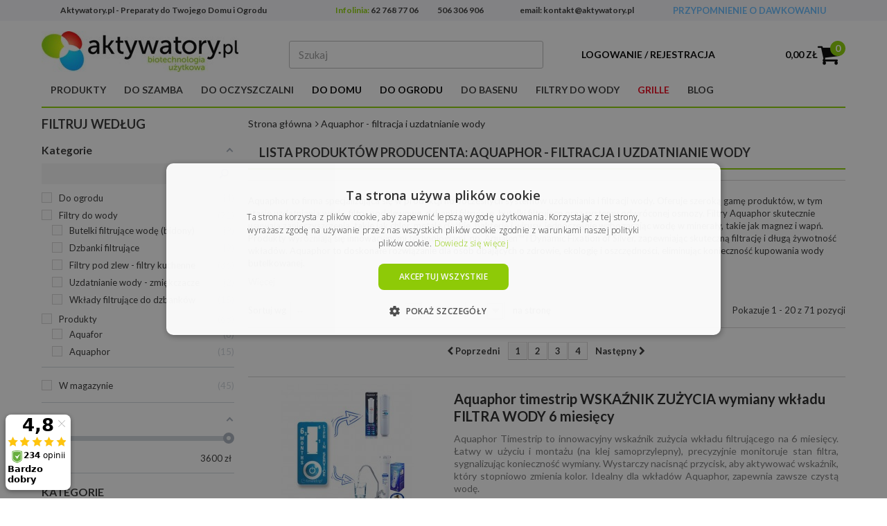

--- FILE ---
content_type: text/html; charset=utf-8
request_url: https://aktywatory.pl/56_aquaphor-filtracja-i-uzdatnianie-wody
body_size: 35996
content:
<!DOCTYPE HTML> <!--[if lt IE 7]><html class="no-js lt-ie9 lt-ie8 lt-ie7" lang="pl"><![endif]--> <!--[if IE 7]><html class="no-js lt-ie9 lt-ie8 ie7" lang="pl"><![endif]--> <!--[if IE 8]><html class="no-js lt-ie9 ie8" lang="pl"><![endif]--> <!--[if gt IE 8]><html class="no-js ie9" lang="pl"><![endif]--><html lang="pl"><head><meta charset="utf-8" /><title>Aquaphor-filtracja-uzdatnianie-wody - Aktywatory.pl</title><meta name="description" content="Aquaphor filtry do wody pitnej, filtry wody do kuchni, stacje uzdatniające wodę, zmiękczacze wody i dzbanki filtrujące." /><meta name="keywords" content="filtr wody,filtr do wody,uzdatnianie wody,filtracja wody,filtracja wody pitnej,uzdatniacz wody,dzbanek filtracyjny,filtr kuchenny,filtr podzlewozmywakowy,zmiękczanie wody,zmiękczacz wody,osmoza,filtr osmozy" /><meta name="robots" content="index,follow" /><meta name="viewport" content="width=device-width, minimum-scale=0.25, maximum-scale=1.6, initial-scale=1.0" /><meta name="apple-mobile-web-app-capable" content="yes" /><meta data-n-head="ssr" data-hid="og:image:type" property="og:image:type" content="image/jpg"><meta property="og:logo" content="https://aktywatory.pl/7565565.jpeg" /><meta property="og:image:secure_url" content="https://aktywatory.pl/7565565.jpeg" /><link rel="icon" type="image/vnd.microsoft.icon" href="/img/favicon-1.ico?1705590098" /><link rel="shortcut icon" type="image/x-icon" href="/img/favicon-1.ico?1705590098" /><link rel="stylesheet" href="https://aktywatory.pl/themes/aktywatory/cache/v_38390_0660f6d98368cc3c5cf86028dd7a9583_all.css" type="text/css" media="all" /> </script> <script type="text/javascript" charset="UTF-8" src="//cdn.cookie-script.com/s/e4acf50b5c78a5b0f531fa34c61e61ea.js"></script> <link rel="preload" href="/themes/aktywatory/fonts/fontawesome-webfont.woff2?v=4.3.0" as="font" type="font/woff2" crossorigin="anonymous"><link rel="preload" as="style" href="/themes/aktywatory/css/font-awesome/font-awesome.css"> <script type="text/javascript">var CUSTOMIZE_TEXTFIELD = 1;
var FancyboxI18nClose = 'Zamknij';
var FancyboxI18nNext = 'Następny';
var FancyboxI18nPrev = 'Poprzedni';
var PS_CATALOG_MODE = false;
var af_ajax = {"path":"https:\/\/aktywatory.pl\/module\/amazzingfilter\/ajax?ajax=1","token":"933a90ffa04a1fff8dfbbfcc1f5a70ea"};
var af_classes = {"load_font":0,"icon-filter":"icon-filter","u-times":"u-times","icon-eraser":"icon-eraser","icon-lock":"icon-lock","icon-unlock-alt":"icon-unlock-alt","icon-minus":"icon-minus","icon-plus":"icon-plus","icon-check":"icon-check","icon-save":"icon-save","ajax_block_product":"ajax_block_product","pagination":"pagination","product-count":"product-count","heading-counter":"heading-counter"};
var af_ids = {"center_column":"center_column","pagination":"pagination","pagination_bottom":"pagination_bottom"};
var af_is_modern = 0;
var af_param_names = {"p":"p","n":"n"};
var af_product_count_text = '';
var af_product_list_class = 'af-product-list';
var af_sep = {"all":{"dec":".","tho":"","range":" - ","replacements":[]},"url":{"dec":".","tho":"","range":"-","replacements":[]}};
var af_upd_search_form = 9;
var ajax_allowed = true;
var ajaxsearch = true;
var baseDir = 'https://aktywatory.pl/';
var baseUri = 'https://aktywatory.pl/';
var blocksearch_type = 'top';
var comparator_max_item = '3';
var comparedProductsIds = [];
var contentOnly = false;
var currency = {"id":1,"name":"Z\u0142oty","iso_code":"PLN","iso_code_num":"985","sign":"z\u0142","blank":"1","conversion_rate":"1.000000","deleted":"0","format":"2","decimals":"1","active":"1","prefix":"","suffix":" z\u0142","id_shop_list":null,"force_id":false};
var currencyBlank = 1;
var currencyFormat = 2;
var currencyRate = 1;
var currencySign = 'zł';
var customizationIdMessage = 'Dostosowywanie #';
var delete_txt = 'Usuń';
var displayList = false;
var freeProductTranslation = 'Za darmo!';
var freeShippingTranslation = 'Darmowa wysyłka!';
var generated_date = 1768794854;
var hasDeliveryAddress = false;
var highDPI = false;
var id_lang = 6;
var img_dir = 'https://aktywatory.pl/themes/aktywatory/img/';
var instantsearch = false;
var iqitmegamenu_swwidth = false;
var isGuest = 0;
var isLogged = 0;
var isMobile = false;
var load_more = false;
var max_item = 'Nie możesz dodać więcej produktów do porównania niż 3.';
var min_item = 'Wybierz proszę przynajmniej jeden produkt';
var more_products_search = 'Więcej produktów';
var page_name = 'manufacturer';
var pdfacebookpixeltracking_ajax_link = 'https://aktywatory.pl/module/pdfacebookpixeltracking/ajax';
var pdfacebookpixeltracking_secure_key = 'a0c0cad52e1e48192313251809447af8';
var pdgetdatabyvatnumberpro_ajax_link = 'https://aktywatory.pl/module/pdgetdatabyvatnumberpro/ajax';
var pdgetdatabyvatnumberpro_response_ok = 'Dane zostały pobrane';
var pdgetdatabyvatnumberpro_secure_key = '2ab89804b403f7dea1173fe360a333df';
var priceDisplayMethod = 0;
var priceDisplayPrecision = 2;
var pshow_loaded_module_pshowconversion = 'PShow Conversion';
var pshow_loaded_module_pshoweditor = 'Block Editor';
var quickView = false;
var removingLinkText = 'usuń ten produkt z koszyka';
var request = 'https://aktywatory.pl/56_aquaphor-filtracja-i-uzdatnianie-wody';
var roundMode = 2;
var rr_footer_user_code  = '37900ebd6aca3a10e2c88171812d945f';
var rr_offset_y = 150;
var rr_side = 'left';
var rr_user_rrid = null;
var search_url = 'https://aktywatory.pl/search';
var show_load_more_btn = true;
var static_token = '933a90ffa04a1fff8dfbbfcc1f5a70ea';
var toBeDetermined = 'Do ustalenia';
var token = 'db527c3f596b0b31bf94e93e40035f46';
var usingSecureMode = true;</script> <script type="text/javascript" src="/js/jquery/jquery-1.11.0.min.js?"></script> <script type="text/javascript" src="/js/jquery/jquery-migrate-1.2.1.min.js?"></script> <script type="text/javascript" src="/js/jquery/plugins/jquery.easing.js?"></script> <script type="text/javascript" src="/js/tools.js?"></script> <script type="text/javascript" src="/themes/aktywatory/js/global.js?"></script> <script type="text/javascript" src="/themes/aktywatory/js/autoload/10-bootstrap.min.js?"></script> <script type="text/javascript" src="/themes/aktywatory/js/autoload/15-jquery.total-storage.min.js?"></script> <script type="text/javascript" src="/themes/aktywatory/js/autoload/15-jquery.uniform-modified.js?"></script> <script type="text/javascript" src="/themes/aktywatory/js/products-comparison.js?"></script> <script type="text/javascript" src="/themes/aktywatory/js/modules/blockcart/ajax-cart.js?"></script> <script type="text/javascript" src="/js/jquery/plugins/jquery.scrollTo.js?"></script> <script type="text/javascript" src="/js/jquery/plugins/jquery.serialScroll.js?"></script> <script type="text/javascript" src="/js/jquery/plugins/bxslider/jquery.bxslider.js?"></script> <script type="text/javascript" src="/themes/aktywatory/js/tools/treeManagement.js?"></script> <script type="text/javascript" src="/modules/pshowconversion/vendor/prestashow/presta-core/Resources/view/js/displayHeader.js?"></script> <script type="text/javascript" src="/modules/pshowconversion/views/js/PShowConversionJS.js?"></script> <script type="text/javascript" src="/modules/pshowconversion/views/js/PShowConversionJS_ps16.js?"></script> <script type="text/javascript" src="/themes/aktywatory/js/modules/blocknewsletter/blocknewsletter.js?"></script> <script type="text/javascript" src="/modules/przelewy24/views/js/p24_blik.js?"></script> <script type="text/javascript" src="/modules/x13lazyload/views/js/lazyload.min.js?"></script> <script type="text/javascript" src="/modules/x13lazyload/views/js/x13_lazy.js?"></script> <script type="text/javascript" src="/modules/x13homenewproducts/js/owl.carousel.js?"></script> <script type="text/javascript" src="/modules/pluginadder/easyzoom.js?"></script> <script type="text/javascript" src="/modules/pluginadder/jquery.lazyload.min.js?"></script> <script type="text/javascript" src="/modules/pluginadder/plugins.js?"></script> <script type="text/javascript" src="/modules/pluginadder/script.js?"></script> <script type="text/javascript" src="/modules/iqitmegamenu/js/classie.js?"></script> <script type="text/javascript" src="/modules/iqitmegamenu/js/front_horizontal.js?"></script> <script type="text/javascript" src="/modules/iqitmegamenu/js/front_vertical.js?"></script> <script type="text/javascript" src="/modules/iqitmegamenu/js/mlpushmenu.js?"></script> <script type="text/javascript" src="/js/jquery/plugins/autocomplete/jquery.autocomplete.js?"></script> <script type="text/javascript" src="/modules/blocksearch_mod/blocksearch_mod.js?"></script> <script type="text/javascript" src="/modules/ph_simpleblog/js/jquery.fitvids.js?"></script> <script type="text/javascript" src="/modules/ph_simpleblog/js/ph_simpleblog.js?"></script> <script type="text/javascript" src="/js/jquery/plugins/fancybox/jquery.fancybox.js?"></script> <script type="text/javascript" src="/modules/revsliderprestashop/views/js/rs-plugin/js/jquery.themepunch.tools.min.js?"></script> <script type="text/javascript" src="/modules/revsliderprestashop/views/js/rs-plugin/js/jquery.themepunch.revolution.js?"></script> <script type="text/javascript" src="/modules/quantitydiscountpro/views/js/qdp.js?"></script> <script type="text/javascript" src="/modules/x13pricehistory/views/js/front16.js?"></script> <script type="text/javascript" src="/modules/amazzingfilter/views/js/front.js?"></script> <script type="text/javascript" src="/modules/amazzingfilter/views/js/slider.js?"></script> <script type="text/javascript" src="/modules/amazzingfilter/views/js/front-16.js?"></script> <script>window.dataLayer = window.dataLayer || [];

        function gtag() {
            window.dataLayer.push(arguments);
        }

        
        gtag('js', new Date());

        window.pshow_ga4TrackingId = 'G-R9302GD7XS';
        window.pshow_gadsTrackingId = '';
        window.pshow_goptimizeTrackingId = '';
        window.pshow_gtmTrackingId = 'GTM-PKGZZ3N';
        window.pshow_dataLayerSendPurchaseToGA4 = 0;

                window.pshow_isMeasurementProtocolEnabled = true;
        
        
        const userId = '';
        const debugMode = 0;
        
        const emailHash = '';

        if (emailHash) {
            gtag('set', 'user_data', {
                "sha256_email_address": emailHash
            });
        }</script> <script
                src="https://www.googletagmanager.com/gtag/js?id=G-R9302GD7XS"
                async
        ></script> <script>let conf = {};
            if (typeof userId !== 'undefined' && userId) {
                conf.user_id = userId;
            }
            if (window.pshow_goptimizeTrackingId) {
                conf.optimize_id = window.pshow_goptimizeTrackingId;
            }
            if (typeof debugMode !== 'undefined' && debugMode) {
                conf.debug_mode = true;
            }

            if (window.pshow_ga4TrackingId) {
                gtag('config', window.pshow_ga4TrackingId, conf);
            }

            if (window.pshow_gadsTrackingId) {
                gtag(
                    'config',
                    window.pshow_gadsTrackingId,
                    {...conf, 'allow_enhanced_conversions': true}
                );
            }

            if (window.pshow_ga4TrackingId) {
                gtag('get', window.pshow_ga4TrackingId, 'client_id', (clientId) => {
                    const expireInDays = 3;
                    let date = new Date();
                    date.setTime(date.getTime() + (expireInDays * 24 * 60 * 60 * 1000));
                    document.cookie = "pshowgacid=" + clientId + "; expires=" + date.toUTCString() + "; path=/";
                })

                gtag('get', window.pshow_ga4TrackingId, 'session_id', (sessionId) => {
                    const expireInDays = 3;
                    let date = new Date();
                    date.setTime(date.getTime() + (expireInDays * 24 * 60 * 60 * 1000));
                    document.cookie = "pshowgasid=" + sessionId + "; expires=" + date.toUTCString() + "; path=/";
                })
            }</script> <script>(function (w, d, s, l, i) {
                w[l] = w[l] || [];
                w[l].push({'gtm.start': new Date().getTime(), event: 'gtm.js'});
                var f = d.getElementsByTagName(s)[0];
                var j = d.createElement(s), dl = l != 'dataLayer' ? '&l=' + l : '';
                j.async = true;
                j.src = 'https://www.googletagmanager.com/gtm.js?id=' + i + dl;
                f.parentNode.insertBefore(j, f);
            })(window, document, 'script', 'dataLayer', 'GTM-PKGZZ3N');</script> <script>document.addEventListener('DOMContentLoaded', () => {

            let waitingForPShowConversionLib = setInterval(() => {

                if (typeof PShowConversionJS === 'undefined' ||
                    typeof PShowConversionJS.dataLayer === 'undefined' ||
                    typeof PShowConversionJS.dataLayer.initMeasuring === 'undefined') {
                    return;
                }
                clearInterval(waitingForPShowConversionLib);

                PShowConversionJS.dataLayer.active = 1;
                PShowConversionJS.dataLayer.eventNamePrefix = '';
                PShowConversionJS.dataLayer.debug = 0;
                PShowConversionJS.dataLayer.ps_products_per_page = 48;
                PShowConversionJS.dataLayer.controller = 'manufacturer';

                
                PShowConversionJS.dataLayer.initMeasuring();

            }, 100);

        });</script> <script>var x13lazyload_threshold = 1;</script><link rel="next" href="https://aktywatory.pl/56_aquaphor-filtracja-i-uzdatnianie-wody?p=2"><link rel="canonical" href="https://aktywatory.pl/56_aquaphor-filtracja-i-uzdatnianie-wody"><link rel="alternate" href="https://aktywatory.pl/56_aquaphor-filtracja-i-uzdatnianie-wody" hreflang="pl"><link rel="alternate" href="https://aktywatory.pl/56_aquaphor-filtracja-i-uzdatnianie-wody" hreflang="x-default"> <script type="text/javascript">!function(f,b,e,v,n,t,s){if(f.fbq)return;n=f.fbq=function(){n.callMethod?
	n.callMethod.apply(n,arguments):n.queue.push(arguments)};if(!f._fbq)f._fbq=n;
	n.push=n;n.loaded=!0;n.version='2.0';n.queue=[];t=b.createElement(e);t.async=!0;
	t.src=v;s=b.getElementsByTagName(e)[0];s.parentNode.insertBefore(t,s)}(window,
	document,'script','//connect.facebook.net/en_US/fbevents.js');
	fbq('init', '406815786351361');
		fbq('track', 'PageView');</script> <noscript> <img height="1" width="1" style="display:none" src="https://www.facebook.com/tr?id=406815786351361&ev=PageView&noscript=1" /> </noscript><style type="text/css">@media(max-width:767px){#amazzing_filter{position:fixed;opacity:0;}}@media(min-width:768px){body .compact-toggle{display:none;}}</style><meta property="og:type" content="website" /><meta property="og:title" content="Aquaphor-filtracja-uzdatnianie-wody - Aktywatory.pl" /><meta property="og:image" content="https://aktywatory.pl/img/m/56.jpg" /><meta property="og:site_name" content="Aktywatory.pl" /><meta property="og:description" content="Aquaphor filtry do wody pitnej, filtry wody do kuchni, stacje uzdatniające wodę, zmiękczacze wody i dzbanki filtrujące." /><meta property="og:url" content="https://aktywatory.pl/56_aquaphor-filtracja-i-uzdatnianie-wody" /> <script>(function (s, e, n, d, er) {
				s['Sender'] = er;
				s[er] = s[er] || function () {
				  (s[er].q = s[er].q || []).push(arguments)
				}, s[er].l = 1 * new Date();
				var a = e.createElement(n),
					m = e.getElementsByTagName(n)[0];
				a.async = 1;
				a.src = d;
				m.parentNode.insertBefore(a, m)
			  })(window, document, 'script', 'https://cdn.sender.net/accounts_resources/universal.js', 'sender');
			  sender('9e14f6424d6471');</script> <script>sender('trackVisitors')</script><script>!function(d,m,e,v,n,t,s){d['WphTrackObject'] = n;
        d[n] = window[n] || function() {(d[n].queue=d[n].queue||[]).push(arguments)},
            d[n].l = 1 * new Date(), t=m.createElement(e), s=m.getElementsByTagName(e)[0],
            t.async=1;t.src=v;s.parentNode.insertBefore(t,s)}(window,document,'script',
        'https://pixel.wp.pl/w/tr.js', 'wph');
    
    wph('init', 'WP-ADS-RCDVBKCGN', {
        plugin_name: "Prestashop1.6",
        plugin_version: "1.0.6"
    });




    

    window.wphGetCookie = function(name) {
        var match = document.cookie.match(new RegExp('(^| )' + name + '=([^;]+)'));
        if (match) return match[2];
    };

    window.wphDecodeObject = function (x) {
        return (decodeURI(x) !== decodeURIComponent(x));
    };

    var wphAddToCartLimit = 55;
    var wphCurrentATC = 0;

    window.wphRunAddToCart = function(r) {
        var wph_obj_cart = wphGetCookie('wp_add_to_cart');

        if( wph_obj_cart === undefined ) {

            if(r != 'reload' && wphCurrentATC != wphAddToCartLimit) {
                wphCurrentATC = wphCurrentATC + 1;
                setTimeout(wphRunAddToCart, 500);
            }

            return false;
        } else {
            setTimeout(wphRunAddToCart, 500);
        }

        if( wph_obj_cart !== undefined && wphDecodeObject( wph_obj_cart ) ) {

            wph_obj_cart = JSON.parse( decodeURIComponent( wph_obj_cart.replace(/\+/g, ' ') ) );

            wph('track', 'AddToCart', {
                currency: prestashop?.currency?.iso_code,
                contents: [wph_obj_cart]
            });

            document.cookie = "wp_add_to_cart= ; expires = Thu, 01 Jan 1970 00:00:00 GMT; path = /";
        }
    };

    window.wphBindEvents = function() {
        var wphQueryList = '#layer_cart, #blockcart-modal';

        const config = { attributes: true, childList: true, subtree: true };

        const callback = function(mutationsList, observer) {
            for(const mutation of mutationsList) {
                if (mutation.target.id && wphQueryList.search(mutation.target.id) != -1) {
                    setTimeout(wphRunAddToCart, 500);
                    return true;
                }
            }
        };

        const observer = new MutationObserver(callback);

        observer.observe(document.body, config);

    }

    window.wphCheckjQuery = function() {
        if( window.jQuery ) {
            wphBindEvents();
        } else {
            setTimeout(wphCheckjQuery, 500);
        }
    };

    window.onload = wphCheckjQuery;

    wphRunAddToCart('reload');</script> <!--[if IE 8]> <script src="https://oss.maxcdn.com/libs/html5shiv/3.7.0/html5shiv.js"></script> <script src="https://oss.maxcdn.com/libs/respond.js/1.3.0/respond.min.js"></script> <![endif]--> <script type="text/javascript">self.logged = 0;</script> <meta name="facebook-domain-verification" content="6gmzor3fqd964873nobjf7h9xkqdx9" /><meta name="theme-color" content="#8AC34C"></head><body id="manufacturer" class="manufacturer manufacturer-56 manufacturer-aquaphor-filtracja-i-uzdatnianie-wody show-left-column hide-right-column lang_pl"><noscript><iframe src="https://www.googletagmanager.com/ns.html?id=GTM-PKGZZ3N" height="0" width="0" style="display:none;visibility:hidden"></iframe></noscript><div id="page"><div class="header-container"> <header id="header"><div class="nav hidden-xs"><div class="container"><div class="row"> <nav><div class='nav-contact col-md-9 col-sm-8'> <span class='info'>Aktywatory.pl - Preparaty do Twojego Domu i Ogrodu</span> <span class="shop-phone"> Infolinia: <span>62 768 77 06</span> <span>506 306 906</span> </span> <span class="livechat">email: <a href="mailto:kontakt@aktywatory.pl">kontakt@aktywatory.pl</a></span></div><div class='col-md-3 col-sm-4'> <a class='dosage' href='/blog/nowa-funkcja-przypominanie-o-dawkowaniu-51.html'>Przypomnienie o dawkowaniu</a></div> </nav></div></div></div><div id='header-all'><div class="container"><div class="row"><div id="header_logo"> <a href="https://aktywatory.pl/" title="Aktywatory.pl"> <img class="logo img-responsive" src="https://aktywatory.pl/img/aktywatorypl-logo-17055900961.jpg?ver=2" alt="preparaty do szamba i przydomowych oczyszczalni" width="284" height="59"/> </a></div><div id="search_block_top_content" class="col-sm-4 "><div class="iqitsearch-inner"><div id="search_block_top" class="search_block_top iqit-search" ><form method="get" action="//aktywatory.pl/search" id="searchbox"> <input type="hidden" name="controller" value="search" /> <input type="hidden" name="orderby" value="position" /> <input type="hidden" name="orderway" value="desc" /><div class="search_query_container "> <input type="hidden" name="search-cat-select" value="0" class="search-cat-select" /> <input class="search_query form-control" type="text" id="search_query_top" name="search_query" placeholder="Szukaj" value="" /><button type="submit" name="submit_search" class="btn btn-default button-search magnifier"> <span>Szukaj</span> </button></div></form></div></div></div><div id='sticky-contact'> <span class="shop-phone"> Infolinia: <span><a href="tel:627687706">62 768 77 06</a></span> </span> <a href='javascript:void(0)' class='chat'><span>email:</span> kontakt@aktywatory.pl</a></div><div class="header_user_info"> <a class="login" href="https://aktywatory.pl/moje-konto" rel="nofollow" title="Zaloguj się do swojego konta klienta"> <span class='header'>Logowanie / Rejestracja </span> <span class='sticky'>Logowanie<br />Rejestracja</span> </a></div><div id='block_cart_header' class=""><div class="shopping_cart"> <a href="https://aktywatory.pl/koszyk" title="Pokaż mój koszyk" rel="nofollow"> <b class='header koszyczek koszyczekjs'><span class="hidden-xs">0,00 zł</span></b> <b class='sticky koszyczek koszyczekjs2'><span class="hidden-xs">0,00 zł</span></b> <span class="ajax_cart_quantity circle">0</span> <span class="ajax_cart_total unvisible"> </span> </a><div class="cart_block block exclusive"><div class="block_content"><div class="cart_block_list"><p id='products-title' class='cart-title unvisible'>Produkty w koszyku:</p><p class="cart_block_no_products"> Brak produktów</p><div class="cart-prices" style="display:none;"><div class="cart-prices-line first-line"> <span class="price cart_block_shipping_cost ajax_cart_shipping_cost unvisible"> Do ustalenia </span> <span class="unvisible"> Wysyłka </span></div><div class="cart-prices-line"> <span class="price cart_block_tax_cost ajax_cart_tax_cost">0,00 zł</span> <span>Podatek</span></div><div class="cart-prices-line last-line"> <span class="price cart_block_total ajax_block_cart_total">0,00 zł</span> <span class='ttu'>Wartość zamówienia</span></div><p> Podane ceny są cenami brutto</p></div><p class="cart-buttons"> <a id="button_order_cart" class="btn btn-default button button-small" href="https://aktywatory.pl/koszyk" title="Dokończ zakupy" rel="nofollow"> <span class='ttu'> Dokończ zakupy </span> </a></p></div></div></div></div></div><a class="loginmale" href="https://aktywatory.pl/moje-konto" rel="nofollow" title="Log in to your customer account"></a><div id="layer_cart"><div class="clearfix"><div class="layer_cart_product col-xs-12 col-md-6"> <span class="cross" title="Zamknij okno"></span> <span class="title"> <i class="icon-check"></i>Produkt został dodany do Twojego koszyka </span><div class="product-image-container layer_cart_img hidden-xs"></div><div class="layer_cart_product_info"> <span id="layer_cart_product_title" class="product-name"></span> <span id="layer_cart_product_attributes"></span><div> <strong class="dark">Ilość:</strong> <span id="layer_cart_product_quantity"></span> szt</div><div> <strong class="dark">Razem:</strong> <span id="layer_cart_product_price"></span></div></div></div><div class="layer_cart_cart col-xs-12 col-md-6"> <span class="title hidden-xs"> <span class='big'>Podsumowanie zakupów</span> <span class="ajax_cart_product_txt_all"> Produktów w koszyku: <span id='cart_qty'>0</span> szt. </span> </span><div class="layer_cart_row hidden-xs" style='font-size:16px;line-height:20px;margin-bottom:33px;'> <strong>Razem do zapłaty:</strong> <span class="ajax_block_products_total"></span> zł z VAT<br /></div><div class="button-container"> <span class="continue btn btn-default button exclusive-medium cart-green" title="Kontynuuj zakupy"> <span> <i class="icon-chevron-left left"></i>Kontynuuj zakupy </span> </span> <a class="btn btn-default button button-medium cart-green" href="https://aktywatory.pl/koszyk" title="Przejdź do realizacji zamówienia" rel="nofollow"> <span> Przejdź do realizacji zamówienia<i class="icon-chevron-right right"></i> </span> </a></div></div></div><div class="crossseling hidden-xs"></div></div><div class="layer_cart_overlay"></div><div class="iqitmegamenu-wrapper col-xs-12 cbp-hor-width-1 clearfix"><div id="iqitmegamenu-horizontal" class="iqitmegamenu " role="navigation"><div class="container"> <nav id="cbp-hrmenu" class="cbp-hrmenu cbp-horizontal cbp-hrsub-narrow cbp-fade-slide-top cbp-arrowed "><ul><li class="cbp-hrmenu-tab cbp-hrmenu-tab-3 "> <a role="button" class="cbp-empty-mlink"><span class="cbp-tab-title"> Produkty <i class="icon-angle-down cbp-submenu-aindicator"></i></span> <span class="cbp-triangle-container"><span class="cbp-triangle-top"></span><span class="cbp-triangle-top-back"></span></span> </a><div class="cbp-hrsub col-xs-12"><div class="cbp-hrsub-inner"><div class="row menu_row menu-element first_rows menu-element-id-1"><div class="col-xs-3 cbp-menu-column cbp-menu-element menu-element-id-2 " ><div class="cbp-menu-column-inner"><ul class="cbp-links cbp-category-tree"><li ><div class="cbp-category-link-w"><a href="https://aktywatory.pl/245-4rain">4rain</a></div></li><li ><div class="cbp-category-link-w"><a href="https://aktywatory.pl/103-agrecol">Agrecol</a></div></li><li ><div class="cbp-category-link-w"><a href="https://aktywatory.pl/97-akwesan">Akwesan</a></div></li><li ><div class="cbp-category-link-w"><a href="https://aktywatory.pl/217-anna-zaradna">Anna Zaradna</a></div></li><li ><div class="cbp-category-link-w"><a href="https://aktywatory.pl/242-aquabin-akcesoria-do-oczyszczalni">AQUABIN</a></div></li><li ><div class="cbp-category-link-w"><a href="https://aktywatory.pl/237-bayrol-expert-chemii-basenowej">BAYROL</a></div></li><li ><div class="cbp-category-link-w"><a href="https://aktywatory.pl/7-ecogene-bio7">Ecogene-Bio7</a></div></li><li ><div class="cbp-category-link-w"><a href="https://aktywatory.pl/71-bioexpert">bioExpert</a></div></li><li ><div class="cbp-category-link-w"><a href="https://aktywatory.pl/51-bio-kret">Bio KRET</a></div></li><li ><div class="cbp-category-link-w"><a href="https://aktywatory.pl/18-biolatrin">Biolatrin</a></div></li><li ><div class="cbp-category-link-w"><a href="https://aktywatory.pl/149-biofos">Biofos</a></div></li><li ><div class="cbp-category-link-w"><a href="https://aktywatory.pl/90-biopon">Biopon</a></div></li><li ><div class="cbp-category-link-w"><a href="https://aktywatory.pl/17-biosanit">Biosanit</a></div></li><li ><div class="cbp-category-link-w"><a href="https://aktywatory.pl/293-bioniq">BioniQ</a></div></li></ul></div></div><div class="col-xs-3 cbp-menu-column cbp-menu-element menu-element-id-3 " ><div class="cbp-menu-column-inner"><ul class="cbp-links cbp-category-tree"><li ><div class="cbp-category-link-w"><a href="https://aktywatory.pl/219-biostar">Biostar</a></div></li><li ><div class="cbp-category-link-w"><a href="https://aktywatory.pl/75-biosfera">Biosfera</a></div></li><li ><div class="cbp-category-link-w"><a href="https://aktywatory.pl/209-biotab-max">BioTab MAX</a></div></li><li class="cbp-hrsub-haslevel2"><div class="cbp-category-link-w"><a href="https://aktywatory.pl/77-biozym">Biozym</a><ul class="cbp-hrsub-level2"><li ><div class="cbp-category-link-w"> <a href="https://aktywatory.pl/137-zestawy-biozym">Zestawy Biozym</a></div></li></ul></div></li><li ><div class="cbp-category-link-w"><a href="https://aktywatory.pl/138-bluklar">Bluklar</a></div></li><li ><div class="cbp-category-link-w"><a href="https://aktywatory.pl/246-broil-king-grille-gazowe">Broil King</a></div></li><li ><div class="cbp-category-link-w"><a href="https://aktywatory.pl/94-bros">Bros</a></div></li><li ><div class="cbp-category-link-w"><a href="https://aktywatory.pl/140-chemoform">Chemoform</a></div></li><li ><div class="cbp-category-link-w"><a href="https://aktywatory.pl/98-dr-beckmann">Dr. Beckmann</a></div></li><li ><div class="cbp-category-link-w"><a href="https://aktywatory.pl/148-ecover">Ecover</a></div></li><li ><div class="cbp-category-link-w"><a href="https://aktywatory.pl/262-exotic-grow-hodowla-grzybow">Exotic Grow hodowla grzybów</a></div></li><li ><div class="cbp-category-link-w"><a href="https://aktywatory.pl/101-flamit">Flamit</a></div></li><li ><div class="cbp-category-link-w"><a href="https://aktywatory.pl/215-florovit">Florovit</a></div></li><li ><div class="cbp-category-link-w"><a href="https://aktywatory.pl/294-bio-gen">BIO-GEN</a></div></li></ul></div></div><div class="col-xs-3 cbp-menu-column cbp-menu-element menu-element-id-4 " ><div class="cbp-menu-column-inner"><ul class="cbp-links cbp-category-tree"><li ><div class="cbp-category-link-w"><a href="https://aktywatory.pl/252-garantia">Garantia</a></div></li><li ><div class="cbp-category-link-w"><a href="https://aktywatory.pl/263-garden-lab-odstraszanie-szkodnikow">GARDEN LAB - odstraszanie szkodników</a></div></li><li ><div class="cbp-category-link-w"><a href="https://aktywatory.pl/150-hydroidea">Hydroidea</a></div></li><li ><div class="cbp-category-link-w"><a href="https://aktywatory.pl/124-jan-niezbedny">Jan Niezbędny</a></div></li><li ><div class="cbp-category-link-w"><a href="https://aktywatory.pl/233-kunagone">KUNAGONE</a></div></li><li ><div class="cbp-category-link-w"><a href="https://aktywatory.pl/120-kwazar">Kwazar</a></div></li><li ><div class="cbp-category-link-w"><a href="https://aktywatory.pl/210-ludwik-eko">Ludwik Eko</a></div></li><li ><div class="cbp-category-link-w"><a href="https://aktywatory.pl/31-microbec-expel">Microbec Expel</a></div></li><li ><div class="cbp-category-link-w"><a href="https://aktywatory.pl/122-neobac-bakterie-szambo">NeoBac</a></div></li><li ><div class="cbp-category-link-w"><a href="https://aktywatory.pl/251-ntce-chemia-basenowa">NTCE chemia basenowa</a></div></li><li ><div class="cbp-category-link-w"><a href="https://aktywatory.pl/216-omnigena-pompy">Omnigena Pompy</a></div></li><li ><div class="cbp-category-link-w"><a href="https://aktywatory.pl/291-graf">GRAF</a></div></li><li ><div class="cbp-category-link-w"><a href="https://aktywatory.pl/343-hth-do-basenu-i-spa">HTH do Basenu i Spa</a></div></li></ul></div></div><div class="col-xs-3 cbp-menu-column cbp-menu-element menu-element-id-5 " ><div class="cbp-menu-column-inner"><ul class="cbp-links cbp-category-tree"><li ><div class="cbp-category-link-w"><a href="https://aktywatory.pl/55-sanidenn">Sanidenn</a></div></li><li ><div class="cbp-category-link-w"><a href="https://aktywatory.pl/19-septifos">Septifos</a></div></li><li ><div class="cbp-category-link-w"><a href="https://aktywatory.pl/34-septonic">Septonic</a></div></li><li ><div class="cbp-category-link-w"><a href="https://aktywatory.pl/58-sonett">Sonett</a></div></li><li ><div class="cbp-category-link-w"><a href="https://aktywatory.pl/35-super-szambex-bio-trade">Super Szambex Bio-Trade</a></div></li><li ><div class="cbp-category-link-w"><a href="https://aktywatory.pl/53-tabletki-biologiczne">Tabletki biologiczne bioExpert</a></div></li><li ><div class="cbp-category-link-w"><a href="https://aktywatory.pl/224-target">Target</a></div></li><li ><div class="cbp-category-link-w"><a href="https://aktywatory.pl/54-trigger">Trigger</a></div></li><li ><div class="cbp-category-link-w"><a href="https://aktywatory.pl/74-vaco">Vaco</a></div></li><li ><div class="cbp-category-link-w"><a href="https://aktywatory.pl/259-viano-odstraszacze-samochodowe-gryzoni-kun-szczurow">Viano - odstraszacze gryzoni i kun</a></div></li><li ><div class="cbp-category-link-w"><a href="https://aktywatory.pl/232-vigonez">Vigonez</a></div></li><li ><div class="cbp-category-link-w"><a href="https://aktywatory.pl/226-well-bak">WELL BAK</a></div></li><li ><div class="cbp-category-link-w"><a href="https://aktywatory.pl/231-yope">YOPE</a></div></li><li ><div class="cbp-category-link-w"><a href="https://aktywatory.pl/221-zielko">ZIELKO</a></div></li></ul></div></div></div><div class="row menu_row menu-element first_rows menu-element-id-6"><div class="col-xs-2 cbp-menu-column cbp-menu-element menu-element-id-22 " ><div class="cbp-menu-column-inner"> <a href="https://aktywatory.pl/122-neobac-bakterie-szambo"> <img src="https://aktywatory.pl/img/cms/neobac logo ps.jpg" class="img-responsive cbp-banner-image" alt="NeoBac" /> </a></div></div><div class="col-xs-2 cbp-menu-column cbp-menu-element menu-element-id-10 " ><div class="cbp-menu-column-inner"> <a href="https://aktywatory.pl/7-seria-bio7"> <img src="https://aktywatory.pl/img/cms/logo-menu/bio7logo.jpg" class="img-responsive cbp-banner-image" alt="Bio7" /> </a></div></div><div class="col-xs-2 cbp-menu-column cbp-menu-element menu-element-id-11 " ><div class="cbp-menu-column-inner"> <a href="https://aktywatory.pl/150-hydroidea"> <img src="https://aktywatory.pl/img/cms/logo-menu/hydroidea.jpeg" class="img-responsive cbp-banner-image" alt="Hydroidea do oczek wodnych i staw&oacute;w" /> </a></div></div><div class="col-xs-2 cbp-menu-column cbp-menu-element menu-element-id-20 " ><div class="cbp-menu-column-inner"> <a href="https://aktywatory.pl/237-bayrol-expert-chemii-basenowej"> <img src="https://aktywatory.pl/img/cms/logo-menu/bayrol.jpeg" class="img-responsive cbp-banner-image" alt="Chemia do basenu Bayrol" /> </a></div></div><div class="col-xs-2 cbp-menu-column cbp-menu-element menu-element-id-19 " ><div class="cbp-menu-column-inner"> <a href="https://aktywatory.pl/140-chemoform"> <img src="https://aktywatory.pl/img/cms/logo-menu/chemoform_2.jpeg" class="img-responsive cbp-banner-image" alt="Chemoform" /> </a></div></div><div class="col-xs-2 cbp-menu-column cbp-menu-element menu-element-id-17 " ><div class="cbp-menu-column-inner"> <a href="https://aktywatory.pl/209-biotab-max"> <img src="https://aktywatory.pl/img/cms/logo-menu/biotab.jpeg" class="img-responsive cbp-banner-image" alt="Tabletki do szamba BioTab Max" /> </a></div></div></div></div></div></li><li class="cbp-hrmenu-tab cbp-hrmenu-tab-5 "> <a href="https://aktywatory.pl/164-do-szamba" ><span class="cbp-tab-title"> Do szamba <i class="icon-angle-down cbp-submenu-aindicator"></i></span> <span class="cbp-triangle-container"><span class="cbp-triangle-top"></span><span class="cbp-triangle-top-back"></span></span> </a><div class="cbp-hrsub col-xs-12"><div class="cbp-hrsub-inner"><div class="row menu_row menu-element first_rows menu-element-id-1"><div class="col-xs-3 cbp-menu-column cbp-menu-element menu-element-id-2 " ><div class="cbp-menu-column-inner"><div class="row cbp-categories-row"><div class="col-xs-12"> <a href="https://aktywatory.pl/21-biopreparaty-do-szamb" class="cbp-column-title cbp-category-title">Biopreparaty do szamb</a><ul class="cbp-links cbp-category-tree"><li ><div class="cbp-category-link-w"> <a href="https://aktywatory.pl/211-tabletki-do-szamba">Tabletki do szamba</a></div></li><li ><div class="cbp-category-link-w"> <a href="https://aktywatory.pl/212-saszetki-do-szamba">Saszetki do szamba</a></div></li><li ><div class="cbp-category-link-w"> <a href="https://aktywatory.pl/213-proszek-do-szamba">Proszek do szamba</a></div></li><li ><div class="cbp-category-link-w"> <a href="https://aktywatory.pl/214-plyny-do-szamba">Płyny do szamba</a></div></li></ul></div></div></div></div><div class="col-xs-3 cbp-menu-column cbp-menu-element menu-element-id-4 cbp-empty-column" ><div class="cbp-menu-column-inner"><div class="row menu_row menu-element menu-element-id-9"><div class="col-xs-12 cbp-menu-column cbp-menu-element menu-element-id-12 " ><div class="cbp-menu-column-inner"><div class="row cbp-categories-row"><div class="col-xs-12"> <a href="https://aktywatory.pl/180-pompy-do-szamba" class="cbp-column-title cbp-category-title">Pompy do szamba</a></div></div></div></div><div class="col-xs-12 cbp-menu-column cbp-menu-element menu-element-id-11 " ><div class="cbp-menu-column-inner"><div class="row cbp-categories-row"><div class="col-xs-12"> <a href="https://aktywatory.pl/42-usuwanie-przykrego-zapachu" class="cbp-column-title cbp-category-title">Usuwanie przykrego zapachu</a></div></div></div></div><div class="col-xs-12 cbp-menu-column cbp-menu-element menu-element-id-16 " ><div class="cbp-menu-column-inner"><div class="row cbp-categories-row"><div class="col-xs-12"> <a href="https://aktywatory.pl/23-toalety-turystyczne" class="cbp-column-title cbp-category-title">Toalety turystyczne</a></div></div></div></div></div></div></div><div class="col-xs-3 cbp-menu-column cbp-menu-element menu-element-id-5 " ><div class="cbp-menu-column-inner"> <span class="cbp-column-title transition-300">Najczęściej wybierany preparat </span><ul class="cbp-products-list cbp-products-list-one row "><li class="ajax_block_product col-xs-12 "><div class="product-container clearfix"><div class="product-image-container"> <a class="product_img_link" href="https://aktywatory.pl/489-neobac-1-2-kg.html" title="NeoBac Bakterie do szamba i oczyszczalni przydomowej aktywator 1,2 kg" > <img class="replace-2x img-responsive img_0" src="https://aktywatory.pl/3021-small_default/neobac-1-2-kg.jpg" alt="NeoBac Bakterie do szamba i oczyszczalni przydomowej aktywator 1,2 kg" title="NeoBac Bakterie do szamba i oczyszczalni przydomowej aktywator 1,2 kg" /> </a></div><div class="cbp-product-info"> <a class="cbp-product-name" href="https://aktywatory.pl/489-neobac-1-2-kg.html" title="NeoBac Bakterie do szamba i oczyszczalni przydomowej aktywator 1,2 kg" > NeoBac Bakterie do szamba i... </a><div class="content_price"> <span class="price product-price">84,00 zł</span> <span class="old-price product-price"> 89,00 zł </span></div></div></div></li></ul></div></div><div class="col-xs-3 cbp-menu-column cbp-menu-element menu-element-id-6 " ><div class="cbp-menu-column-inner"> <span class="cbp-column-title transition-300"> </span><ul class="cbp-manufacturers row"><li class="col-xs-12 transition-opacity-300"> <a href="https://aktywatory.pl/27_neobac" title="NeoBac"> <img src="https://aktywatory.pl/img/m/27.jpg" class="img-responsive logo_manufacturer " alt="NeoBac" /> </a></li></ul></div></div></div></div></div></li><li class="cbp-hrmenu-tab cbp-hrmenu-tab-4 "> <a href="https://aktywatory.pl/163-do-oczyszczalni" ><span class="cbp-tab-title"> Do oczyszczalni <i class="icon-angle-down cbp-submenu-aindicator"></i></span> <span class="cbp-triangle-container"><span class="cbp-triangle-top"></span><span class="cbp-triangle-top-back"></span></span> </a><div class="cbp-hrsub col-xs-12"><div class="cbp-hrsub-inner"><div class="row menu_row menu-element first_rows menu-element-id-1"><div class="col-xs-4 cbp-menu-column cbp-menu-element menu-element-id-2 " ><div class="cbp-menu-column-inner"> <a href="/22-biopreparaty-i-aktywatory" class="tytulm cbp-column-title">Biopreparaty i Aktywatory </a><div class="row cbp-categories-row"><div class="col-xs-12"> <a href="https://aktywatory.pl/162-zestawy-promocyjne" class="cbp-column-title cbp-category-title">Zestawy Promocyjne</a></div><div class="col-xs-12"> <a href="https://aktywatory.pl/173-preparaty-startowe" class="cbp-column-title cbp-category-title">Preparaty startowe</a></div><div class="col-xs-12"> <a href="https://aktywatory.pl/24-udraznianie-rur-i-drenazy" class="cbp-column-title cbp-category-title">Udrażnianie rur i drenaży</a></div><div class="col-xs-12"> <a href="https://aktywatory.pl/39-usuwanie-tluszczu" class="cbp-column-title cbp-category-title">Usuwanie tłuszczu</a></div><div class="col-xs-12"> <a href="https://aktywatory.pl/170-bakterie-do-oczyszczalni-z-drenazem" class="cbp-column-title cbp-category-title">Bakterie do oczyszczalni z drenażem</a></div><div class="col-xs-12"> <a href="https://aktywatory.pl/171-do-oczyszczalni-napowietrzanej" class="cbp-column-title cbp-category-title">Do oczyszczalni napowietrzanej</a></div></div><div class="row menu_row menu-element menu-element-id-10"><div class="col-xs-12 cbp-menu-column cbp-menu-element menu-element-id-11 cbp-empty-column" ><div class="cbp-menu-column-inner"> <a href="https://aktywatory.pl/61_graf-polska" class="tytulm cbp-column-title">Akcesoria do budowy drenażu - GRAF </a></div></div><div class="col-xs-12 cbp-menu-column cbp-menu-element menu-element-id-12 cbp-empty-column" ><div class="cbp-menu-column-inner"> <a href="https://aktywatory.pl/323-oczyszczalnie-przydomowe" class="tytulm cbp-column-title">Przydomowe oczyszczalnie ścieków </a></div></div></div></div></div><div class="col-xs-4 cbp-menu-column cbp-menu-element menu-element-id-3 " ><div class="cbp-menu-column-inner"> <a href="/166-wyposazenie-przydomowej-oczyszczalni" class="tytulm cbp-column-title">Wyposażenie przydomowej oczyszczalni </a><div class="row cbp-categories-row"><div class="col-xs-12"> <a href="https://aktywatory.pl/174-sygnalizatory-poziomu" class="cbp-column-title cbp-category-title">Sygnalizatory poziomu</a></div><div class="col-xs-12"> <a href="https://aktywatory.pl/175-pompy-zatapialne" class="cbp-column-title cbp-category-title">Pompy zatapialne</a></div><div class="col-xs-12"> <a href="https://aktywatory.pl/206-wklady-filtracyjne" class="cbp-column-title cbp-category-title">Wkłady filtracyjne</a></div><div class="col-xs-12"> <a href="https://aktywatory.pl/243-akcesoria-do-oczyszczalni-przydomowej" class="cbp-column-title cbp-category-title">Akcesoria do oczyszczalni</a></div></div><div class="row menu_row menu-element menu-element-id-5"><div class="col-xs-12 cbp-menu-column cbp-menu-element menu-element-id-7 " ><div class="cbp-menu-column-inner"> <span class="cbp-column-title transition-300">TOP PRODUKT DO OCZYSZCZALNI </span><ul class="cbp-products-list cbp-products-list-one row "><li class="ajax_block_product col-xs-12 "><div class="product-container clearfix"><div class="product-image-container"> <a class="product_img_link" href="https://aktywatory.pl/890-biotab-max-3w1-tabletki-biologiczne-5906395528080.html" title="BioTab MAX All in One Tabletki biologiczne do szamba oczyszczalni 24+2" > <img class="replace-2x img-responsive img_0" src="https://aktywatory.pl/4285-small_default/biotab-max-3w1-tabletki-biologiczne.jpg" alt="BioTab MAX All in One Tabletki biologiczne do szamba oczyszczalni 24+2" title="BioTab MAX All in One Tabletki biologiczne do szamba oczyszczalni 24+2" /> </a></div><div class="cbp-product-info"> <a class="cbp-product-name" href="https://aktywatory.pl/890-biotab-max-3w1-tabletki-biologiczne-5906395528080.html" title="BioTab MAX All in One Tabletki biologiczne do szamba oczyszczalni 24+2" > BioTab MAX All in One Tabletki... </a><div class="content_price"> <span class="price product-price">45,00 zł</span></div></div></div></li></ul></div></div></div></div></div><div class="col-xs-4 cbp-menu-column cbp-menu-element menu-element-id-4 " ><div class="cbp-menu-column-inner"> <a href="/153-napowietrzanie-oczyszczalni" class="tytulm cbp-column-title">Napowietrzanie oczyszczalni </a><div class="row cbp-categories-row"><div class="col-xs-12"> <a href="https://aktywatory.pl/144-dmuchawy-membranowe" class="cbp-column-title cbp-category-title">Dmuchawy membranowe</a></div><div class="col-xs-12"> <a href="https://aktywatory.pl/156-zestawy-naprawcze" class="cbp-column-title cbp-category-title">Zestawy naprawcze</a></div><div class="col-xs-12"> <a href="https://aktywatory.pl/158-dyfuzory" class="cbp-column-title cbp-category-title">Dyfuzory</a></div><div class="col-xs-12"> <a href="https://aktywatory.pl/179-czesci-zamienne" class="cbp-column-title cbp-category-title">Części zamienne</a></div></div><div class="row menu_row menu-element menu-element-id-8"><div class="col-xs-12 cbp-menu-column cbp-menu-element menu-element-id-9 " ><div class="cbp-menu-column-inner"> <span class="cbp-column-title transition-300">NAJLEPSZY DO UDRAŻNIANIA DRENÓW </span><ul class="cbp-products-list cbp-products-list-one row "><li class="ajax_block_product col-xs-12 "><div class="product-container clearfix"><div class="product-image-container"> <a class="product_img_link" href="https://aktywatory.pl/616-neobac-udrazniacz-biologiczny-1-kg-5906395528059.html" title="NeoBac Udrażniacz drenaży i studni chłonnych 1 kg" > <img class="replace-2x img-responsive img_0" src="https://aktywatory.pl/11394-small_default/neobac-udrazniacz-biologiczny-1-kg.jpg" alt="NeoBac Udrażniacz drenaży i studni chłonnych 1 kg" title="NeoBac Udrażniacz drenaży i studni chłonnych 1 kg" /> </a></div><div class="cbp-product-info"> <a class="cbp-product-name" href="https://aktywatory.pl/616-neobac-udrazniacz-biologiczny-1-kg-5906395528059.html" title="NeoBac Udrażniacz drenaży i studni chłonnych 1 kg" > NeoBac Udrażniacz drenaży i... </a><div class="content_price"> <span class="price product-price">189,00 zł</span></div></div></div></li></ul></div></div></div></div></div></div></div></div></li><li class="cbp-hrmenu-tab cbp-hrmenu-tab-7 "> <a href="https://aktywatory.pl/165-do-domu" ><span class="cbp-tab-title"> Do domu <i class="icon-angle-down cbp-submenu-aindicator"></i></span> <span class="cbp-triangle-container"><span class="cbp-triangle-top"></span><span class="cbp-triangle-top-back"></span></span> </a><div class="cbp-hrsub col-xs-12"><div class="cbp-hrsub-inner"><div class="row menu_row menu-element first_rows menu-element-id-1"><div class="col-xs-3 cbp-menu-column cbp-menu-element menu-element-id-2 " ><div class="cbp-menu-column-inner"> <a href="/20-mycie-i-czyszczenie" class="tytulm cbp-column-title">Mycie i czyszczenie </a><div class="row cbp-categories-row"><div class="col-xs-12"> <a href="https://aktywatory.pl/186-kuchnia" class="cbp-column-title cbp-category-title">Kuchnia</a></div><div class="col-xs-12"> <a href="https://aktywatory.pl/187-lazienka" class="cbp-column-title cbp-category-title">Łazienka</a></div><div class="col-xs-12"> <a href="https://aktywatory.pl/188-srodki-do-wc" class="cbp-column-title cbp-category-title">Środki do WC</a></div><div class="col-xs-12"> <a href="https://aktywatory.pl/189-okna-i-szyby" class="cbp-column-title cbp-category-title">Okna i szyby</a></div><div class="col-xs-12"> <a href="https://aktywatory.pl/190-podlogi-parkiety-i-powierzchnie" class="cbp-column-title cbp-category-title">Podłogi, parkiety i powierzchnie</a></div></div></div></div><div class="col-xs-3 cbp-menu-column cbp-menu-element menu-element-id-3 cbp-empty-column" ><div class="cbp-menu-column-inner"><div class="row menu_row menu-element menu-element-id-6"><div class="col-xs-12 cbp-menu-column cbp-menu-element menu-element-id-7 " ><div class="cbp-menu-column-inner"> <a href="/59-zmywanie-naczyn" class="tytulm cbp-column-title">Zmywanie naczyń </a><div class="row cbp-categories-row"><div class="col-xs-12"> <a href="https://aktywatory.pl/191-tabletki-do-zmywarek" class="cbp-column-title cbp-category-title">Tabletki do zmywarek</a></div><div class="col-xs-12"> <a href="https://aktywatory.pl/192-plyny-do-mycia-naczyn" class="cbp-column-title cbp-category-title">Płyny do mycia naczyń</a></div><div class="col-xs-12"> <a href="https://aktywatory.pl/207-akcesoria-do-zmywania" class="cbp-column-title cbp-category-title">Akcesoria do zmywania</a></div></div></div></div><div class="col-xs-12 cbp-menu-column cbp-menu-element menu-element-id-12 cbp-empty-column" ><div class="cbp-menu-column-inner"> <a href="/205-udraznianie-kanalizacji" class="tytulm cbp-column-title">Udrażnianie kanalizacji </a></div></div></div><div class="row menu_row menu-element menu-element-id-23"><div class="col-xs-12 cbp-menu-column cbp-menu-element menu-element-id-24 " ><div class="cbp-menu-column-inner"><div class="row cbp-categories-row"><div class="col-xs-12"> <a href="https://aktywatory.pl/178-spirale-kanalizacyjne" class="cbp-column-title cbp-category-title">Spirale kanalizacyjne</a></div></div></div></div></div></div></div><div class="col-xs-3 cbp-menu-column cbp-menu-element menu-element-id-4 cbp-empty-column" ><div class="cbp-menu-column-inner"><div class="row menu_row menu-element menu-element-id-8"><div class="col-xs-12 cbp-menu-column cbp-menu-element menu-element-id-20 cbp-empty-column" ><div class="cbp-menu-column-inner"> <a href="/235-srodki-higieniczne" class="tytulm cbp-column-title">Środki higieniczne </a></div></div><div class="col-xs-12 cbp-menu-column cbp-menu-element menu-element-id-9 cbp-empty-column" ><div class="cbp-menu-column-inner"> <a href="/181-pranie-i-odplamianie" class="tytulm cbp-column-title">Pranie i odplamianie </a></div></div><div class="col-xs-12 cbp-menu-column cbp-menu-element menu-element-id-10 cbp-empty-column" ><div class="cbp-menu-column-inner"> <a href="/99-usuwanie-kamienia" class="tytulm cbp-column-title">Usuwanie kamienia </a></div></div><div class="col-xs-12 cbp-menu-column cbp-menu-element menu-element-id-27 cbp-empty-column" ><div class="cbp-menu-column-inner"> <a href="280-emu-pielegnacja-obuwia" class="tytulm cbp-column-title">Pielęgnacja obuwia </a></div></div></div></div></div><div class="col-xs-3 cbp-menu-column cbp-menu-element menu-element-id-5 cbp-empty-column" ><div class="cbp-menu-column-inner"><div class="row menu_row menu-element menu-element-id-13"><div class="col-xs-12 cbp-menu-column cbp-menu-element menu-element-id-14 cbp-empty-column" ><div class="cbp-menu-column-inner"> <a href="/125-worki-na-smieci" class="tytulm cbp-column-title">Worki na śmieci </a></div></div><div class="col-xs-12 cbp-menu-column cbp-menu-element menu-element-id-15 cbp-empty-column" ><div class="cbp-menu-column-inner"> <a href="/102-kominek-i-grill" class="tytulm cbp-column-title">Kominek i grill </a></div></div><div class="col-xs-12 cbp-menu-column cbp-menu-element menu-element-id-22 cbp-empty-column" ><div class="cbp-menu-column-inner"> <a href="https://aktywatory.pl/275-filtry-do-wody" class="tytulm cbp-column-title">Filtry do wody </a></div></div><div class="col-xs-12 cbp-menu-column cbp-menu-element menu-element-id-16 " ><div class="cbp-menu-column-inner"><ul class="cbp-manufacturers row"><li class="col-xs-12 transition-opacity-300"> <a href="https://aktywatory.pl/56_aquaphor-filtracja-i-uzdatnianie-wody" title="Aquaphor - filtracja i uzdatnianie wody"> <img src="https://aktywatory.pl/img/m/56.jpg" class="img-responsive logo_manufacturer " alt="Aquaphor - filtracja i uzdatnianie wody" /> </a></li></ul></div></div></div></div></div></div><div class="row menu_row menu-element first_rows menu-element-id-17"><div class="col-xs-12 cbp-menu-column cbp-menu-element menu-element-id-18 " ><div class="cbp-menu-column-inner"><ul class="cbp-manufacturers row"><li class="col-xs-2 transition-opacity-300"> <a href="https://aktywatory.pl/10_bros" title="BROS"> <img src="https://aktywatory.pl/img/m/10.jpg" class="img-responsive logo_manufacturer " alt="BROS" /> </a></li><li class="col-xs-2 transition-opacity-300"> <a href="https://aktywatory.pl/3_ecogene-bio7" title="Ecogene-Bio7"> <img src="https://aktywatory.pl/img/m/3.jpg" class="img-responsive logo_manufacturer " alt="Ecogene-Bio7" /> </a></li><li class="col-xs-2 transition-opacity-300"> <a href="https://aktywatory.pl/30_ecover" title="Ecover"> <img src="https://aktywatory.pl/img/m/30.jpg" class="img-responsive logo_manufacturer " alt="Ecover" /> </a></li><li class="col-xs-2 transition-opacity-300"> <a href="https://aktywatory.pl/27_neobac" title="NeoBac"> <img src="https://aktywatory.pl/img/m/27.jpg" class="img-responsive logo_manufacturer " alt="NeoBac" /> </a></li><li class="col-xs-2 transition-opacity-300"> <a href="https://aktywatory.pl/11_sonett" title="Sonett"> <img src="https://aktywatory.pl/img/m/11.jpg" class="img-responsive logo_manufacturer " alt="Sonett" /> </a></li><li class="col-xs-2 transition-opacity-300"> <a href="https://aktywatory.pl/13_vaco" title="VACO"> <img src="https://aktywatory.pl/img/m/13.jpg" class="img-responsive logo_manufacturer " alt="VACO" /> </a></li></ul></div></div></div></div></div></li><li class="cbp-hrmenu-tab cbp-hrmenu-tab-6 "> <a href="https://aktywatory.pl/167-do-ogrodu" ><span class="cbp-tab-title"> Do ogrodu <i class="icon-angle-down cbp-submenu-aindicator"></i></span> <span class="cbp-triangle-container"><span class="cbp-triangle-top"></span><span class="cbp-triangle-top-back"></span></span> </a><div class="cbp-hrsub col-xs-12"><div class="cbp-hrsub-inner"><div class="row menu_row menu-element first_rows menu-element-id-1"><div class="col-xs-3 cbp-menu-column cbp-menu-element menu-element-id-2 " ><div class="cbp-menu-column-inner"><div class="row cbp-categories-row"><div class="col-xs-12"> <a href="https://aktywatory.pl/40-kompostowanie" class="cbp-column-title cbp-category-title">Kompostowanie</a><ul class="cbp-links cbp-category-tree"><li ><div class="cbp-category-link-w"> <a href="https://aktywatory.pl/260-kompostowniki-ogrodowe">Kompostowniki ogrodowe</a></div></li></ul></div><div class="col-xs-12"> <a href="https://aktywatory.pl/92-nawozy-i-odzywki" class="cbp-column-title cbp-category-title">Nawozy i odżywki</a><ul class="cbp-links cbp-category-tree"><li ><div class="cbp-category-link-w"> <a href="https://aktywatory.pl/228-nawozy-jesienne-zimowanie">Nawozy Jesienne Zimowanie</a></div></li><li ><div class="cbp-category-link-w"> <a href="https://aktywatory.pl/347-nawozy-humusowe">Nawozy humusowe</a></div></li><li ><div class="cbp-category-link-w"> <a href="https://aktywatory.pl/357-oborniki">Oborniki</a></div></li></ul></div><div class="col-xs-12"> <a href="https://aktywatory.pl/96-zwalczanie-szkodnikow" class="cbp-column-title cbp-category-title">Zwalczanie szkodników</a><ul class="cbp-links cbp-category-tree"><li ><div class="cbp-category-link-w"> <a href="https://aktywatory.pl/258-elektroniczny-odstraszacz-samochodowy-ogrodowy">Elektroniczny odstraszacz samochodowy ogrodowy</a></div></li></ul></div><div class="col-xs-12"> <a href="https://aktywatory.pl/241-trawy-do-ogrodu" class="cbp-column-title cbp-category-title">Trawy do ogrodu</a></div></div></div></div><div class="col-xs-3 cbp-menu-column cbp-menu-element menu-element-id-3 " ><div class="cbp-menu-column-inner"><div class="row cbp-categories-row"><div class="col-xs-12"> <a href="https://aktywatory.pl/182-opryskiwacze" class="cbp-column-title cbp-category-title">Opryskiwacze</a></div><div class="col-xs-12"> <a href="https://aktywatory.pl/183-zbiorniki-i-preparaty-do-deszczowki" class="cbp-column-title cbp-category-title">Zbiorniki i preparaty do deszczówki</a><ul class="cbp-links cbp-category-tree"><li ><div class="cbp-category-link-w"> <a href="https://aktywatory.pl/238-zbiorniki-na-deszczowke">Zbiorniki na deszczówkę</a></div></li><li ><div class="cbp-category-link-w"> <a href="https://aktywatory.pl/239-akcesoria-do-deszczowki">Akcesoria do deszczówki</a></div></li><li ><div class="cbp-category-link-w"> <a href="https://aktywatory.pl/240-preparaty-do-oczyszczania-wody-deszczowej">Preparaty do oczyszczania wody deszczowej</a></div></li></ul></div><div class="col-xs-12"> <a href="https://aktywatory.pl/264-podloza-ziemie-ogrodowe" class="cbp-column-title cbp-category-title">Podłoża ziemie ogrodowe</a></div></div></div></div><div class="col-xs-3 cbp-menu-column cbp-menu-element menu-element-id-4 " ><div class="cbp-menu-column-inner"><div class="row cbp-categories-row"><div class="col-xs-12"> <a href="https://aktywatory.pl/41-oczka-wodne" class="cbp-column-title cbp-category-title">Oczka wodne</a><ul class="cbp-links cbp-category-tree"><li ><div class="cbp-category-link-w"> <a href="https://aktywatory.pl/184-biopreparaty">Biopreparaty</a></div></li><li ><div class="cbp-category-link-w"> <a href="https://aktywatory.pl/185-napowietrzanie-zbiornikow">Napowietrzanie zbiorników</a></div></li><li ><div class="cbp-category-link-w"> <a href="https://aktywatory.pl/267-pokarmy-dla-ryb">Pokarmy dla ryb</a></div></li></ul></div><div class="col-xs-12"> <a href="https://aktywatory.pl/247-grzybnie-do-domu-i-ogrodu" class="cbp-column-title cbp-category-title">Grzybnie do domu i ogrodu</a><ul class="cbp-links cbp-category-tree"><li ><div class="cbp-category-link-w"> <a href="https://aktywatory.pl/274-grzybnie-mikoryzowe">Grzybnie mikoryzowe</a></div></li></ul></div><div class="col-xs-12"> <a href="https://aktywatory.pl/276-zabawki-ogrodowe" class="cbp-column-title cbp-category-title">Zabawki ogrodowe</a></div><div class="col-xs-12"> <a href="https://aktywatory.pl/316-srodki-ochrony-roslin" class="cbp-column-title cbp-category-title">Środki ochrony roślin</a></div></div></div></div><div class="col-xs-3 cbp-menu-column cbp-menu-element menu-element-id-5 " ><div class="cbp-menu-column-inner"><div class="row cbp-categories-row"><div class="col-xs-12"> <a href="https://aktywatory.pl/169-dla-zwierzat" class="cbp-column-title cbp-category-title">Dla zwierząt</a><ul class="cbp-links cbp-category-tree"><li ><div class="cbp-category-link-w"> <a href="https://aktywatory.pl/57-hodowla-zwierzat">Hodowla zwierząt</a></div></li><li ><div class="cbp-category-link-w"> <a href="https://aktywatory.pl/95-ochrona-zwierzat">Ochrona zwierząt</a></div></li><li ><div class="cbp-category-link-w"> <a href="https://aktywatory.pl/328-dokarmianie-zwierzat">Dokarmianie zwierząt</a></div></li></ul></div><div class="col-xs-12"> <a href="https://aktywatory.pl/253-akcesoria-ogrodowe" class="cbp-column-title cbp-category-title">Akcesoria ogrodowe</a><ul class="cbp-links cbp-category-tree"><li ><div class="cbp-category-link-w"> <a href="https://aktywatory.pl/254-hodowla-roslin">Hodowla roślin</a></div></li><li ><div class="cbp-category-link-w"> <a href="https://aktywatory.pl/255-nawadnianie-ogrodu-punkty-poboru-wody-podlewanie">Nawadnianie ogrodu</a></div></li><li ><div class="cbp-category-link-w"> <a href="https://aktywatory.pl/256-pojemniki-i-kosze-ogrodowe-przechowywanie-ogrod">Pojemniki i kosze ogrodowe</a></div></li><li ><div class="cbp-category-link-w"> <a href="https://aktywatory.pl/257-plyty-ogrodowe-i-obrzeza-trawnikowe">Płyty ogrodowe i obrzeża trawnikowe</a></div></li><li ><div class="cbp-category-link-w"> <a href="https://aktywatory.pl/289-agrowlokniny-geowlokniny">Agrowłókniny - geowłókniny</a></div></li></ul></div></div></div></div></div><div class="row menu_row menu-element first_rows menu-element-id-6"><div class="col-xs-3 cbp-menu-column cbp-menu-element menu-element-id-7 " ><div class="cbp-menu-column-inner"><ul class="cbp-products-list cbp-products-list-one row "><li class="ajax_block_product col-xs-12 "><div class="product-container clearfix"><div class="product-image-container"> <a class="product_img_link" href="https://aktywatory.pl/1140-neobac-proklar-do-oczek-5906395528127.html" title="NeoBac PROKLAR antyglon bakterie do oczek wodnych" > <img class="replace-2x img-responsive img_0" src="https://aktywatory.pl/2810-small_default/neobac-proklar-do-oczek.jpg" alt="NeoBac PROKLAR antyglon bakterie do oczek wodnych" title="NeoBac PROKLAR antyglon bakterie do oczek wodnych" /> </a></div><div class="cbp-product-info"> <a class="cbp-product-name" href="https://aktywatory.pl/1140-neobac-proklar-do-oczek-5906395528127.html" title="NeoBac PROKLAR antyglon bakterie do oczek wodnych" > NeoBac PROKLAR antyglon bakterie... </a><div class="content_price"> <span class="price product-price">49,00 zł</span></div></div></div></li></ul></div></div><div class="col-xs-3 cbp-menu-column cbp-menu-element menu-element-id-8 " ><div class="cbp-menu-column-inner"><ul class="cbp-manufacturers row"><li class="col-xs-12 transition-opacity-300"> <a href="https://aktywatory.pl/32_hydroidea" title="Hydroidea"> <img src="https://aktywatory.pl/img/m/32.jpg" class="img-responsive logo_manufacturer " alt="Hydroidea" /> </a></li></ul></div></div><div class="col-xs-3 cbp-menu-column cbp-menu-element menu-element-id-9 " ><div class="cbp-menu-column-inner"><ul class="cbp-manufacturers row"><li class="col-xs-12 transition-opacity-300"> <a href="https://aktywatory.pl/54_prosperplast" title="Prosperplast"> <img src="https://aktywatory.pl/img/m/54.jpg" class="img-responsive logo_manufacturer " alt="Prosperplast" /> </a></li></ul></div></div><div class="col-xs-3 cbp-menu-column cbp-menu-element menu-element-id-10 " ><div class="cbp-menu-column-inner"><ul class="cbp-manufacturers row"><li class="col-xs-12 transition-opacity-300"> <a href="https://aktywatory.pl/48_garantia-akcesoria-ogrodowe-i-dzialkowe" title="Garantia akcesoria ogrodowe i dzia&#322;kowe"> <img src="https://aktywatory.pl/img/m/48.jpg" class="img-responsive logo_manufacturer " alt="Garantia akcesoria ogrodowe i dzia&#322;kowe" /> </a></li></ul></div></div><div class="col-xs-3 cbp-menu-column cbp-menu-element menu-element-id-12 " ><div class="cbp-menu-column-inner"><ul class="cbp-manufacturers row"><li class="col-xs-12 transition-opacity-300"> <a href="https://aktywatory.pl/41_target" title="Target"> <img src="https://aktywatory.pl/img/m/41.jpg" class="img-responsive logo_manufacturer " alt="Target" /> </a></li></ul></div></div><div class="col-xs-3 cbp-menu-column cbp-menu-element menu-element-id-13 " ><div class="cbp-menu-column-inner"><ul class="cbp-manufacturers row"><li class="col-xs-12 transition-opacity-300"> <a href="https://aktywatory.pl/68_substral" title="Substral"> <img src="https://aktywatory.pl/img/m/68.jpg" class="img-responsive logo_manufacturer " alt="Substral" /> </a></li></ul></div></div><div class="col-xs-3 cbp-menu-column cbp-menu-element menu-element-id-14 " ><div class="cbp-menu-column-inner"><ul class="cbp-manufacturers row"><li class="col-xs-12 transition-opacity-300"> <a href="https://aktywatory.pl/10_bros" title="BROS"> <img src="https://aktywatory.pl/img/m/10.jpg" class="img-responsive logo_manufacturer " alt="BROS" /> </a></li></ul></div></div></div></div></div></li><li class="cbp-hrmenu-tab cbp-hrmenu-tab-8 "> <a href="https://aktywatory.pl/168-chemia-do-basenu-ogrodowego" ><span class="cbp-tab-title"> Do basenu <i class="icon-angle-down cbp-submenu-aindicator"></i></span> <span class="cbp-triangle-container"><span class="cbp-triangle-top"></span><span class="cbp-triangle-top-back"></span></span> </a><div class="cbp-hrsub col-xs-12"><div class="cbp-hrsub-inner"><div class="row menu_row menu-element first_rows menu-element-id-1"><div class="col-xs-3 cbp-menu-column cbp-menu-element menu-element-id-4 " ><div class="cbp-menu-column-inner"><ul class="cbp-manufacturers row"><li class="col-xs-12 transition-opacity-300"> <a href="https://aktywatory.pl/44_bayrol-profesjonalna-chemia-basenowa-spa" title="BAYROL profesjonalna chemia basenowa SPA"> <img src="https://aktywatory.pl/img/m/44.jpg" class="img-responsive logo_manufacturer " alt="BAYROL profesjonalna chemia basenowa SPA" /> </a></li></ul><div class="row menu_row menu-element menu-element-id-6"><div class="col-xs-12 cbp-menu-column cbp-menu-element menu-element-id-7 " ><div class="cbp-menu-column-inner"> <a href="https://aktywatory.pl/51_neobac-premium-poolspa-line"> <img src="https://aktywatory.pl/img/cms/logo-menu/neobac_pool_and_spa_logo_ps_menu.png" class="img-responsive cbp-banner-image" /> </a></div></div></div></div></div><div class="col-xs-3 cbp-menu-column cbp-menu-element menu-element-id-5 " ><div class="cbp-menu-column-inner"> <span class="cbp-column-title transition-300">MULTI tabletki chlorowe + boja </span><ul class="cbp-products-list cbp-products-list-one row "><li class="ajax_block_product col-xs-12 "><div class="product-container clearfix"><div class="product-image-container"> <a class="product_img_link" href="https://aktywatory.pl/1939-neobac-blue-tabs-tabletki-do-basenu-multifunkcyjne-20-szt-boja-dozownik.html" title="NeoBac BLUE TABS tabletki do basenu multifunkcyjne 20 szt. + boja dozownik" > <img class="replace-2x img-responsive img_0" src="https://aktywatory.pl/4197-small_default/neobac-blue-tabs-tabletki-do-basenu-multifunkcyjne-20-szt-boja-dozownik.jpg" alt="NeoBac BLUE TABS tabletki do basenu multifunkcyjne 20 szt. + boja dozownik" title="NeoBac BLUE TABS tabletki do basenu multifunkcyjne 20 szt. + boja dozownik" /> </a></div><div class="cbp-product-info"> <a class="cbp-product-name" href="https://aktywatory.pl/1939-neobac-blue-tabs-tabletki-do-basenu-multifunkcyjne-20-szt-boja-dozownik.html" title="NeoBac BLUE TABS tabletki do basenu multifunkcyjne 20 szt. + boja dozownik" > NeoBac BLUE TABS tabletki do... </a><div class="content_price"> <span class="price product-price">39,00 zł</span></div></div></div></li></ul><div class="row menu_row menu-element menu-element-id-14"><div class="col-xs-12 cbp-menu-column cbp-menu-element menu-element-id-15 " ><div class="cbp-menu-column-inner"> <span class="cbp-column-title transition-300">Środek na glony </span><ul class="cbp-products-list cbp-products-list-one row "><li class="ajax_block_product col-xs-12 "><div class="product-container clearfix"><div class="product-image-container"> <a class="product_img_link" href="https://aktywatory.pl/1868-neobac-super-algo-guard-srodek-na-glony-w-basenie-1l-5906395528233.html" title="NeoBac SUPER ALGO GUARD środek na glony w basenie 1L" > <img class="replace-2x img-responsive img_0" src="https://aktywatory.pl/4151-small_default/neobac-super-algo-guard-srodek-na-glony-w-basenie-1l.jpg" alt="NeoBac SUPER ALGO GUARD środek na glony w basenie 1L" title="NeoBac SUPER ALGO GUARD środek na glony w basenie 1L" /> </a></div><div class="cbp-product-info"> <a class="cbp-product-name" href="https://aktywatory.pl/1868-neobac-super-algo-guard-srodek-na-glony-w-basenie-1l-5906395528233.html" title="NeoBac SUPER ALGO GUARD środek na glony w basenie 1L" > NeoBac SUPER ALGO GUARD środek... </a><div class="content_price"> <span class="price product-price">25,00 zł</span></div></div></div></li></ul></div></div></div></div></div><div class="col-xs-3 cbp-menu-column cbp-menu-element menu-element-id-2 " ><div class="cbp-menu-column-inner"><div class="row cbp-categories-row"><div class="col-xs-12"> <a href="https://aktywatory.pl/196-dezynfekcja-chlorem" class="cbp-column-title cbp-category-title">Dezynfekcja chlorem</a></div><div class="col-xs-12"> <a href="https://aktywatory.pl/197-dezynfekcja-tlenem" class="cbp-column-title cbp-category-title">Dezynfekcja tlenem</a></div><div class="col-xs-12"> <a href="https://aktywatory.pl/198-srodki-glonobojcze" class="cbp-column-title cbp-category-title">Środki glonobójcze</a></div><div class="col-xs-12"> <a href="https://aktywatory.pl/199-regulacja-ph" class="cbp-column-title cbp-category-title">Regulacja pH w basenie</a></div><div class="col-xs-12"> <a href="https://aktywatory.pl/200-koagulacja" class="cbp-column-title cbp-category-title">Klarowanie wody</a></div><div class="col-xs-12"> <a href="https://aktywatory.pl/288-zapachy-do-wanien-spa" class="cbp-column-title cbp-category-title">Zapachy do wanien SPA</a></div></div><div class="row menu_row menu-element menu-element-id-8"><div class="col-xs-12 cbp-menu-column cbp-menu-element menu-element-id-9 " ><div class="cbp-menu-column-inner"><ul class="cbp-manufacturers row"><li class="col-xs-12 transition-opacity-300"> <a href="https://aktywatory.pl/29_chemoform" title="Chemoform"> <img src="https://aktywatory.pl/img/m/29.jpg" class="img-responsive logo_manufacturer " alt="Chemoform" /> </a></li></ul></div></div></div></div></div><div class="col-xs-3 cbp-menu-column cbp-menu-element menu-element-id-3 " ><div class="cbp-menu-column-inner"><div class="row cbp-categories-row"><div class="col-xs-12"> <a href="https://aktywatory.pl/201-analiza-wody-w-basenie" class="cbp-column-title cbp-category-title">Analiza wody w basenie</a></div><div class="col-xs-12"> <a href="https://aktywatory.pl/202-akcesoria-basenowe" class="cbp-column-title cbp-category-title">Akcesoria basenowe</a></div><div class="col-xs-12"> <a href="https://aktywatory.pl/204-zestawy" class="cbp-column-title cbp-category-title">Zestawy do basenu</a></div><div class="col-xs-12"> <a href="https://aktywatory.pl/227-czyszczenie-basenu" class="cbp-column-title cbp-category-title">Czyszczenie Basenu </a></div><div class="col-xs-12"> <a href="https://aktywatory.pl/244-chemia-do-spa-jacuzzi" class="cbp-column-title cbp-category-title">Chemia do Spa Jacuzzi</a></div><div class="col-xs-12"> <a href="https://aktywatory.pl/273-chemia-basenowa-na-zime" class="cbp-column-title cbp-category-title">Chemia basenowa na zimę</a></div></div><div class="row menu_row menu-element menu-element-id-10"><div class="col-xs-12 cbp-menu-column cbp-menu-element menu-element-id-11 " ><div class="cbp-menu-column-inner"><ul class="cbp-manufacturers row"><li class="col-xs-12 transition-opacity-300"> <a href="https://aktywatory.pl/66_hth" title="HTH"> <img src="https://aktywatory.pl/img/m/66.jpg" class="img-responsive logo_manufacturer " alt="HTH" /> </a></li></ul></div></div></div></div></div></div></div></div></li><li class="cbp-hrmenu-tab cbp-hrmenu-tab-9 "> <a href="https://aktywatory.pl/275-filtry-do-wody" ><span class="cbp-tab-title"> Filtry do wody <i class="icon-angle-down cbp-submenu-aindicator"></i></span> <span class="cbp-triangle-container"><span class="cbp-triangle-top"></span><span class="cbp-triangle-top-back"></span></span> </a><div class="cbp-hrsub col-xs-12"><div class="cbp-hrsub-inner"><div class="row menu_row menu-element first_rows menu-element-id-1"><div class="col-xs-3 cbp-menu-column cbp-menu-element menu-element-id-2 " ><div class="cbp-menu-column-inner"><div class="row cbp-categories-row"><div class="col-xs-12"> <a href="https://aktywatory.pl/279-butelki-filtrujace-wode-bidony" class="cbp-column-title cbp-category-title">Butelki filtrujące wodę (bidony)</a></div><div class="col-xs-12"> <a href="https://aktywatory.pl/283-filtry-pod-zlew-filtry-kuchenne" class="cbp-column-title cbp-category-title">Filtry pod zlew - filtry kuchenne</a></div></div></div></div><div class="col-xs-3 cbp-menu-column cbp-menu-element menu-element-id-4 " ><div class="cbp-menu-column-inner"><div class="row cbp-categories-row"><div class="col-xs-12"> <a href="https://aktywatory.pl/278-wklady-filtrujace-do-dzbankow" class="cbp-column-title cbp-category-title">Wkłady filtrujące do dzbanków</a></div><div class="col-xs-12"> <a href="https://aktywatory.pl/287-dzbanki-filtrujace" class="cbp-column-title cbp-category-title">Dzbanki filtrujące</a></div></div></div></div><div class="col-xs-3 cbp-menu-column cbp-menu-element menu-element-id-5 " ><div class="cbp-menu-column-inner"><div class="row cbp-categories-row"><div class="col-xs-12"> <a href="https://aktywatory.pl/290-uzdatnianie-wody-zmiekczacze" class="cbp-column-title cbp-category-title">Uzdatnianie wody - zmiękczacze</a></div></div></div></div><div class="col-xs-3 cbp-menu-column cbp-menu-element menu-element-id-6 " ><div class="cbp-menu-column-inner"><ul class="cbp-manufacturers row"><li class="col-xs-12 transition-opacity-300"> <a href="https://aktywatory.pl/56_aquaphor-filtracja-i-uzdatnianie-wody" title="Aquaphor - filtracja i uzdatnianie wody"> <img src="https://aktywatory.pl/img/m/56.jpg" class="img-responsive logo_manufacturer " alt="Aquaphor - filtracja i uzdatnianie wody" /> </a></li></ul></div></div></div></div></div></li><li class="cbp-hrmenu-tab cbp-hrmenu-tab-12 "> <a href="https://aktywatory.pl/295-grille" ><span class="cbp-tab-title"> Grille <i class="icon-angle-down cbp-submenu-aindicator"></i></span> <span class="cbp-triangle-container"><span class="cbp-triangle-top"></span><span class="cbp-triangle-top-back"></span></span> </a><div class="cbp-hrsub col-xs-12"><div class="cbp-hrsub-inner"><div class="row menu_row menu-element first_rows menu-element-id-1"><div class="col-xs-3 cbp-menu-column cbp-menu-element menu-element-id-2 " ><div class="cbp-menu-column-inner"><div class="row cbp-categories-row"><div class="col-xs-12"> <a href="https://aktywatory.pl/296-grille-gazowe" class="cbp-column-title cbp-category-title">Grille gazowe</a></div><div class="col-xs-12"> <a href="https://aktywatory.pl/297-grille-weglowe" class="cbp-column-title cbp-category-title">Grille węglowe</a></div><div class="col-xs-12"> <a href="https://aktywatory.pl/298-grille-na-pellet" class="cbp-column-title cbp-category-title">Grille na pellet</a></div><div class="col-xs-12"> <a href="https://aktywatory.pl/299-grille-turystyczne" class="cbp-column-title cbp-category-title">Grille turystyczne</a></div></div></div></div><div class="col-xs-3 cbp-menu-column cbp-menu-element menu-element-id-3 " ><div class="cbp-menu-column-inner"><div class="row cbp-categories-row"><div class="col-xs-12"> <a href="https://aktywatory.pl/301-brytfanny-woki-planchy-do-grillowania" class="cbp-column-title cbp-category-title">Brytfanny, woki, planchy do grillowania</a></div><div class="col-xs-12"> <a href="https://aktywatory.pl/304-kamienie-do-grillowania" class="cbp-column-title cbp-category-title">Kamienie do grillowania</a></div><div class="col-xs-12"> <a href="https://aktywatory.pl/309-plyty-zeliwne-i-stalowe-do-grilla" class="cbp-column-title cbp-category-title">Płyty żeliwne i stalowe do grilla</a></div><div class="col-xs-12"> <a href="https://aktywatory.pl/314-rozna-i-szpikulce-do-grillowania" class="cbp-column-title cbp-category-title">Rożna i szpikulce do grillowania</a></div></div></div></div><div class="col-xs-3 cbp-menu-column cbp-menu-element menu-element-id-5 " ><div class="cbp-menu-column-inner"><div class="row cbp-categories-row"><div class="col-xs-12"> <a href="https://aktywatory.pl/302-deski-do-grillowania" class="cbp-column-title cbp-category-title">Deski do grillowania</a></div><div class="col-xs-12"> <a href="https://aktywatory.pl/305-kosze-i-stojaki-do-grillowania" class="cbp-column-title cbp-category-title">Kosze i stojaki do grillowania</a></div><div class="col-xs-12"> <a href="https://aktywatory.pl/306-narzedzia-do-grilla" class="cbp-column-title cbp-category-title">Narzędzia do grilla</a></div><div class="col-xs-12"> <a href="https://aktywatory.pl/311-akcesoria-do-wedzenia" class="cbp-column-title cbp-category-title">Akcesoria do wędzenia</a></div><div class="col-xs-12"> <a href="https://aktywatory.pl/315-termometry-do-grilla" class="cbp-column-title cbp-category-title">Termometry do grilla </a></div></div></div></div><div class="col-xs-3 cbp-menu-column cbp-menu-element menu-element-id-6 " ><div class="cbp-menu-column-inner"><div class="row cbp-categories-row"><div class="col-xs-12"> <a href="https://aktywatory.pl/303-broil-king-do-more" class="cbp-column-title cbp-category-title">Broil King DO MORE</a></div><div class="col-xs-12"> <a href="https://aktywatory.pl/307-konserwacja-grilla" class="cbp-column-title cbp-category-title">Konserwacja grilla</a></div><div class="col-xs-12"> <a href="https://aktywatory.pl/308-pokrowce-na-grilla" class="cbp-column-title cbp-category-title">Pokrowce na grilla</a></div><div class="col-xs-12"> <a href="https://aktywatory.pl/310-szczotki-do-grilla" class="cbp-column-title cbp-category-title">Szczotki do grilla</a></div><div class="col-xs-12"> <a href="https://aktywatory.pl/313-pozostale-akcesoria-do-grilla" class="cbp-column-title cbp-category-title">Pozostałe akcesoria do grilla</a></div></div></div></div></div><div class="row menu_row menu-element first_rows menu-element-id-7"><div class="col-xs-3 cbp-menu-column cbp-menu-element menu-element-id-8 " ><div class="cbp-menu-column-inner"> <a href="https://maps.app.goo.gl/vuWJvUot1w997Etj9"> <img src="https://aktywatory.pl/img/cms/Grillujpl/odwiedź salon grilluj-pl kalisz.jpg" class="img-responsive cbp-banner-image" /> </a></div></div><div class="col-xs-3 cbp-menu-column cbp-menu-element menu-element-id-9 " ><div class="cbp-menu-column-inner"> <a href="https://aktywatory.pl/63_napoleon"> <img src="https://aktywatory.pl/img/cms/Grillujpl/napoleon_logo_menu_2.jpg" class="img-responsive cbp-banner-image" /> </a></div></div><div class="col-xs-3 cbp-menu-column cbp-menu-element menu-element-id-10 " ><div class="cbp-menu-column-inner"> <a href="https://aktywatory.pl/46_broil-king"> <img src="https://aktywatory.pl/img/cms/Grillujpl/broil_king_logo_menu.jpg" class="img-responsive cbp-banner-image" /> </a></div></div><div class="col-xs-3 cbp-menu-column cbp-menu-element menu-element-id-11 " ><div class="cbp-menu-column-inner"> <a href="https://aktywatory.pl/blog/2"> <img src="https://aktywatory.pl/img/cms/Grillujpl/blog-o-grillowaniu-3.jpg" class="img-responsive cbp-banner-image" alt="najlepszy blog o grillach gazowych" /> </a></div></div></div></div></div></li><li class="cbp-hrmenu-tab cbp-hrmenu-tab-11 "> <a href="https://aktywatory.pl/blog/kategoria/strona-1.html" ><span class="cbp-tab-title"> Blog</span> </a></li></ul> </nav></div></div><div id="iqitmegamenu-mobile"><div id="iqitmegamenu-shower" class="clearfix"><div class="container"><div class="iqitmegamenu-icon"><i class="icon-reorder"></i></div></div></div><div class="cbp-mobilesubmenu"><div class="container"><ul id="iqitmegamenu-accordion" class="cbp-spmenu cbp-spmenu-vertical cbp-spmenu-left"><li id="cbp-close-mobile"><i class="icon-chevron-left"></i> Ukryj menu</li><li><a href="https://aktywatory.pl/5-produkty" title="Produkty">Produkty</a><ul><li><a href="https://aktywatory.pl/245-4rain" title="4rain">4rain</a></li><li><a href="https://aktywatory.pl/103-agrecol" title="Agrecol">Agrecol</a></li><li><a href="https://aktywatory.pl/97-akwesan" title="Akwesan">Akwesan</a></li><li><a href="https://aktywatory.pl/217-anna-zaradna" title="Anna Zaradna">Anna Zaradna</a></li><li><a href="https://aktywatory.pl/225-aquafor" title="Aquafor">Aquafor</a></li><li><a href="https://aktywatory.pl/242-aquabin-akcesoria-do-oczyszczalni" title="AQUABIN">AQUABIN</a></li><li><a href="https://aktywatory.pl/237-bayrol-expert-chemii-basenowej" title="BAYROL">BAYROL</a></li><li><a href="https://aktywatory.pl/7-ecogene-bio7" title="Ecogene-Bio7">Ecogene-Bio7</a><ul><li><a href="https://aktywatory.pl/136-zestawy-bio7" title="Zestawy Bio7">Zestawy Bio7</a></li></ul></li><li><a href="https://aktywatory.pl/76-biodenn-k" title="Biodenn-K">Biodenn-K</a></li><li><a href="https://aktywatory.pl/71-bioexpert" title="bioExpert">bioExpert</a><ul><li><a href="https://aktywatory.pl/139-zestawy-bioexpert" title="Zestawy bioExpert">Zestawy bioExpert</a></li></ul></li><li><a href="https://aktywatory.pl/51-bio-kret" title="Bio KRET">Bio KRET</a></li><li><a href="https://aktywatory.pl/230-biobag" title="BioBag">BioBag</a></li><li><a href="https://aktywatory.pl/18-biolatrin" title="Biolatrin">Biolatrin</a></li><li><a href="https://aktywatory.pl/25-biolux" title="Biolux">Biolux</a></li><li><a href="https://aktywatory.pl/149-biofos" title="Biofos">Biofos</a></li><li><a href="https://aktywatory.pl/90-biopon" title="Biopon">Biopon</a></li><li><a href="https://aktywatory.pl/17-biosanit" title="Biosanit">Biosanit</a></li><li><a href="https://aktywatory.pl/50-biosan-kz" title="Biosan">Biosan</a></li><li><a href="https://aktywatory.pl/151-bioserwis" title="bioSerwis">bioSerwis</a></li><li><a href="https://aktywatory.pl/219-biostar" title="Biostar">Biostar</a></li><li><a href="https://aktywatory.pl/75-biosfera" title="Biosfera">Biosfera</a></li><li><a href="https://aktywatory.pl/209-biotab-max" title="BioTab MAX">BioTab MAX</a></li><li><a href="https://aktywatory.pl/147-bioudrazniacz" title="Bioudrażniacz">Bioudrażniacz</a></li><li><a href="https://aktywatory.pl/77-biozym" title="Biozym">Biozym</a><ul><li><a href="https://aktywatory.pl/137-zestawy-biozym" title="Zestawy Biozym">Zestawy Biozym</a></li></ul></li><li><a href="https://aktywatory.pl/138-bluklar" title="Bluklar">Bluklar</a></li><li><a href="https://aktywatory.pl/28-blokada-przykrych-zapachow" title="Blokada przykrych zapachów">Blokada przykrych zapachów</a></li><li><a href="https://aktywatory.pl/246-broil-king-grille-gazowe" title="Broil King">Broil King</a></li><li><a href="https://aktywatory.pl/94-bros" title="Bros">Bros</a></li><li><a href="https://aktywatory.pl/140-chemoform" title="Chemoform">Chemoform</a></li><li><a href="https://aktywatory.pl/98-dr-beckmann" title="Dr. Beckmann">Dr. Beckmann</a></li><li><a href="https://aktywatory.pl/78-dobry-kompost" title="Dobry Kompost">Dobry Kompost</a></li><li><a href="https://aktywatory.pl/148-ecover" title="Ecover">Ecover</a></li><li><a href="https://aktywatory.pl/52-ekokompost" title="Ekokompost">Ekokompost</a></li><li><a href="https://aktywatory.pl/229-ecozone" title="ECOZONE">ECOZONE</a></li><li><a href="https://aktywatory.pl/262-exotic-grow-hodowla-grzybow" title="Exotic Grow hodowla grzybów">Exotic Grow hodowla grzybów</a></li><li><a href="https://aktywatory.pl/101-flamit" title="Flamit">Flamit</a></li><li><a href="https://aktywatory.pl/215-florovit" title="Florovit">Florovit</a></li><li><a href="https://aktywatory.pl/62-frosch" title="Frosch">Frosch</a></li><li><a href="https://aktywatory.pl/100-frosch-baby" title="Frosch Baby">Frosch Baby</a></li><li><a href="https://aktywatory.pl/252-garantia" title="Garantia">Garantia</a></li><li><a href="https://aktywatory.pl/263-garden-lab-odstraszanie-szkodnikow" title="GARDEN LAB - odstraszanie szkodników">GARDEN LAB - odstraszanie szkodników</a></li><li><a href="https://aktywatory.pl/93-happs" title="Happs">Happs</a></li><li><a href="https://aktywatory.pl/150-hydroidea" title="Hydroidea">Hydroidea</a></li><li><a href="https://aktywatory.pl/124-jan-niezbedny" title="Jan Niezbędny">Jan Niezbędny</a></li><li><a href="https://aktywatory.pl/233-kunagone" title="KUNAGONE">KUNAGONE</a></li><li><a href="https://aktywatory.pl/120-kwazar" title="Kwazar">Kwazar</a></li><li><a href="https://aktywatory.pl/218-laveco" title="LAVECO">LAVECO</a></li><li><a href="https://aktywatory.pl/142-lipobakt" title="Lipobakt">Lipobakt</a></li><li><a href="https://aktywatory.pl/210-ludwik-eko" title="Ludwik Eko">Ludwik Eko</a></li><li><a href="https://aktywatory.pl/31-microbec-expel" title="Microbec Expel">Microbec Expel</a></li><li><a href="https://aktywatory.pl/122-neobac-bakterie-szambo" title="NeoBac">NeoBac</a></li><li><a href="https://aktywatory.pl/251-ntce-chemia-basenowa" title="NTCE chemia basenowa">NTCE chemia basenowa</a></li><li><a href="https://aktywatory.pl/236-ogrod-start" title="Ogród Start">Ogród Start</a></li><li><a href="https://aktywatory.pl/216-omnigena-pompy" title="Omnigena Pompy">Omnigena Pompy</a></li><li><a href="https://aktywatory.pl/32-puroclean" title="Puroclean">Puroclean</a></li><li><a href="https://aktywatory.pl/61-rorax" title="Rorax">Rorax</a></li><li><a href="https://aktywatory.pl/55-sanidenn" title="Sanidenn">Sanidenn</a></li><li><a href="https://aktywatory.pl/19-septifos" title="Septifos">Septifos</a></li><li><a href="https://aktywatory.pl/146-sanibent-gr" title="Sanibent GR">Sanibent GR</a></li><li><a href="https://aktywatory.pl/34-septonic" title="Septonic">Septonic</a></li><li><a href="https://aktywatory.pl/58-sonett" title="Sonett">Sonett</a></li><li><a href="https://aktywatory.pl/63-spirala-kanalizacyjna" title="Spirala kanalizacyjna">Spirala kanalizacyjna</a></li><li><a href="https://aktywatory.pl/35-super-szambex-bio-trade" title="Super Szambex Bio-Trade">Super Szambex Bio-Trade</a></li><li><a href="https://aktywatory.pl/53-tabletki-biologiczne" title="Tabletki biologiczne bioExpert">Tabletki biologiczne bioExpert</a></li><li><a href="https://aktywatory.pl/224-target" title="Target">Target</a></li><li><a href="https://aktywatory.pl/54-trigger" title="Trigger">Trigger</a></li><li><a href="https://aktywatory.pl/74-vaco" title="Vaco">Vaco</a></li><li><a href="https://aktywatory.pl/60-wklad-filtra-puzzolana-ksztaltki-pe" title="Wkład filtra - Puzzolana Kształtki PE">Wkład filtra - Puzzolana Kształtki PE</a></li><li><a href="https://aktywatory.pl/152-secoh" title="SECOH">SECOH</a></li><li><a href="https://aktywatory.pl/259-viano-odstraszacze-samochodowe-gryzoni-kun-szczurow" title="Viano - odstraszacze gryzoni i kun">Viano - odstraszacze gryzoni i kun</a></li><li><a href="https://aktywatory.pl/232-vigonez" title="Vigonez">Vigonez</a></li><li><a href="https://aktywatory.pl/226-well-bak" title="WELL BAK">WELL BAK</a></li><li><a href="https://aktywatory.pl/231-yope" title="YOPE">YOPE</a></li><li><a href="https://aktywatory.pl/221-zielko" title="ZIELKO">ZIELKO</a></li><li><a href="https://aktywatory.pl/265-oase" title="Oase">Oase</a></li><li><a href="https://aktywatory.pl/266-tetra-pond" title="Tetra Pond">Tetra Pond</a></li><li><a href="https://aktywatory.pl/268-polgar" title="Polgar">Polgar</a></li><li><a href="https://aktywatory.pl/272-prosperplast-akcesoria-ogrodowe" title="Prosperplast">Prosperplast</a></li><li><a href="https://aktywatory.pl/280-emu-pielegnacja-obuwia" title="EMU - pielęgnacja obuwia">EMU - pielęgnacja obuwia</a></li><li><a href="https://aktywatory.pl/284-geb-polska-technika-sanitarna" title="GEB Polska - technika sanitarna">GEB Polska - technika sanitarna</a></li><li><a href="https://aktywatory.pl/285-hansa-czyszczenie-kominkow" title="Hansa - czyszczenie kominków">Hansa - czyszczenie kominków</a></li><li><a href="https://aktywatory.pl/291-graf" title="GRAF">GRAF</a></li><li><a href="https://aktywatory.pl/293-bioniq" title="BioniQ">BioniQ</a></li><li><a href="https://aktywatory.pl/294-bio-gen" title="BIO-GEN">BIO-GEN</a></li><li><a href="https://aktywatory.pl/317-waterman-pro" title="WaterMan Pro">WaterMan Pro</a></li><li><a href="https://aktywatory.pl/319-twoj-ogrod" title="Twój Ogród">Twój Ogród</a></li><li><a href="https://aktywatory.pl/320-garden-party" title="Garden Party">Garden Party</a></li><li><a href="https://aktywatory.pl/321-hvac-do-klimatyzacji" title="HVAC - do klimatyzacji">HVAC - do klimatyzacji</a></li><li><a href="https://aktywatory.pl/326-focus" title="Focus">Focus</a></li><li><a href="https://aktywatory.pl/340-heatfire" title="HeatFire">HeatFire</a></li><li><a href="https://aktywatory.pl/342-aquaphor" title="Aquaphor">Aquaphor</a></li><li><a href="https://aktywatory.pl/343-hth-do-basenu-i-spa" title="HTH do Basenu i Spa">HTH do Basenu i Spa</a></li><li><a href="https://aktywatory.pl/349-kampol" title="Kampol">Kampol</a></li><li><a href="https://aktywatory.pl/351-substral" title="Substral">Substral</a></li><li><a href="https://aktywatory.pl/352-napoleon" title="NAPOLEON">NAPOLEON</a></li><li><a href="https://aktywatory.pl/354-agranatura" title="AgraNatura">AgraNatura</a></li><li><a href="https://aktywatory.pl/355-premiumbakt-jms-global" title="PremiumBakt JMS Global">PremiumBakt JMS Global</a></li><li><a href="https://aktywatory.pl/356-kloer" title="Kloer">Kloer</a></li><li><a href="https://aktywatory.pl/358-black-week" title="Black Week">Black Week</a></li><li><a href="https://aktywatory.pl/359-smaki-na-boczniaki" title="Smaki na Boczniaki">Smaki na Boczniaki</a></li><li><a href="https://aktywatory.pl/360-weber" title="Weber">Weber</a></li></ul></li><li><a href="https://aktywatory.pl/22-biopreparaty-i-aktywatory" title="Biopreparaty i aktywatory">Biopreparaty i aktywatory</a><ul><li><a href="https://aktywatory.pl/162-zestawy-promocyjne" title="Zestawy Promocyjne">Zestawy Promocyjne</a></li><li><a href="https://aktywatory.pl/173-preparaty-startowe" title="Preparaty startowe">Preparaty startowe</a></li><li><a href="https://aktywatory.pl/24-udraznianie-rur-i-drenazy" title="Udrażnianie rur i drenaży">Udrażnianie rur i drenaży</a></li><li><a href="https://aktywatory.pl/39-usuwanie-tluszczu" title="Usuwanie tłuszczu">Usuwanie tłuszczu</a></li><li><a href="https://aktywatory.pl/170-bakterie-do-oczyszczalni-z-drenazem" title="Bakterie do oczyszczalni z drenażem">Bakterie do oczyszczalni z drenażem</a></li><li><a href="https://aktywatory.pl/171-do-oczyszczalni-napowietrzanej" title="Do oczyszczalni napowietrzanej">Do oczyszczalni napowietrzanej</a></li><li><a href="https://aktywatory.pl/172-udraznianie-studni-chlonnych" title="Udrażnianie studni chłonnych">Udrażnianie studni chłonnych</a></li></ul></li><li><a href="https://aktywatory.pl/164-do-szamba" title="Do szamba">Do szamba</a><ul><li><a href="https://aktywatory.pl/21-biopreparaty-do-szamb" title="Biopreparaty do szamb">Biopreparaty do szamb</a><ul><li><a href="https://aktywatory.pl/211-tabletki-do-szamba" title="Tabletki do szamba">Tabletki do szamba</a></li><li><a href="https://aktywatory.pl/212-saszetki-do-szamba" title="Saszetki do szamba">Saszetki do szamba</a></li><li><a href="https://aktywatory.pl/213-proszek-do-szamba" title="Proszek do szamba">Proszek do szamba</a></li><li><a href="https://aktywatory.pl/214-plyny-do-szamba" title="Płyny do szamba">Płyny do szamba</a></li></ul></li><li><a href="https://aktywatory.pl/42-usuwanie-przykrego-zapachu" title="Usuwanie przykrego zapachu">Usuwanie przykrego zapachu</a></li><li><a href="https://aktywatory.pl/180-pompy-do-szamba" title="Pompy do szamba">Pompy do szamba</a></li><li><a href="https://aktywatory.pl/23-toalety-turystyczne" title="Toalety turystyczne">Toalety turystyczne</a></li></ul></li><li><a href="https://aktywatory.pl/165-do-domu" title="Do domu">Do domu</a><ul><li><a href="https://aktywatory.pl/125-worki-na-smieci" title="Worki na śmieci">Worki na śmieci</a><ul><li><a href="https://aktywatory.pl/128-20-litrow" title="20 litrów">20 litrów</a></li><li><a href="https://aktywatory.pl/129-35-litrow" title="35 litrów">35 litrów</a></li><li><a href="https://aktywatory.pl/130-60-litrow" title="60 litrów">60 litrów</a></li><li><a href="https://aktywatory.pl/131-120-litrow" title="120 litrów">120 litrów</a></li><li><a href="https://aktywatory.pl/132-160-litrow" title="160 litrów">160 litrów</a></li><li><a href="https://aktywatory.pl/133-240-litrow" title="240 litrów">240 litrów</a></li></ul></li><li><a href="https://aktywatory.pl/102-kominek-i-grill" title="Kominek i Grill">Kominek i Grill</a><ul><li><a href="https://aktywatory.pl/327-szczotki-do-czyszczenia-kominow" title="Szczotki do czyszczenia kominów">Szczotki do czyszczenia kominów</a></li><li><a href="https://aktywatory.pl/329-podpalki-do-grilla-i-kominka" title="Podpałki do grilla i kominka">Podpałki do grilla i kominka</a></li><li><a href="https://aktywatory.pl/336-paleniska-i-grille-turystyczne" title="Paleniska i grille turystyczne">Paleniska i grille turystyczne</a></li><li><a href="https://aktywatory.pl/337-antysadza-srodki-czyszczenia-komina" title="Antysadza - środki czyszczenia komina">Antysadza - środki czyszczenia komina</a></li><li><a href="https://aktywatory.pl/338-mycie-szyb-kominkowych" title="Mycie szyb kominkowych">Mycie szyb kominkowych</a></li><li><a href="https://aktywatory.pl/339-konserwacja-komina" title="Konserwacja komina">Konserwacja komina</a></li><li><a href="https://aktywatory.pl/350-akcesoria-kominkowe" title="Akcesoria kominkowe">Akcesoria kominkowe</a></li></ul></li><li><a href="https://aktywatory.pl/20-mycie-i-czyszczenie" title="Mycie i czyszczenie">Mycie i czyszczenie</a><ul><li><a href="https://aktywatory.pl/186-kuchnia" title="Kuchnia">Kuchnia</a></li><li><a href="https://aktywatory.pl/187-lazienka" title="Łazienka">Łazienka</a></li><li><a href="https://aktywatory.pl/188-srodki-do-wc" title="Środki do WC">Środki do WC</a></li><li><a href="https://aktywatory.pl/189-okna-i-szyby" title="Okna i szyby">Okna i szyby</a></li><li><a href="https://aktywatory.pl/190-podlogi-parkiety-i-powierzchnie" title="Podłogi, parkiety i powierzchnie">Podłogi, parkiety i powierzchnie</a></li></ul></li><li><a href="https://aktywatory.pl/99-usuwanie-kamienia" title="Usuwanie kamienia">Usuwanie kamienia</a></li><li><a href="https://aktywatory.pl/181-pranie-i-odplamianie" title="Pranie i odplamianie">Pranie i odplamianie</a></li><li><a href="https://aktywatory.pl/59-zmywanie-naczyn" title="Zmywanie naczyń">Zmywanie naczyń</a><ul><li><a href="https://aktywatory.pl/191-tabletki-do-zmywarek" title="Tabletki do zmywarek">Tabletki do zmywarek</a></li><li><a href="https://aktywatory.pl/192-plyny-do-mycia-naczyn" title="Płyny do mycia naczyń">Płyny do mycia naczyń</a></li><li><a href="https://aktywatory.pl/207-akcesoria-do-zmywania" title="Akcesoria do zmywania">Akcesoria do zmywania</a></li></ul></li><li><a href="https://aktywatory.pl/205-udraznianie-kanalizacji" title="Udrażnianie Kanalizacji">Udrażnianie Kanalizacji</a></li><li><a href="https://aktywatory.pl/222-podgrzewacze-zapachowe" title="Podgrzewacze zapachowe">Podgrzewacze zapachowe</a></li><li><a href="https://aktywatory.pl/281-pielegnacja-obuwia" title="Pielęgnacja obuwia">Pielęgnacja obuwia</a></li><li><a href="https://aktywatory.pl/318-rozdrabniacze-i-pompy-do-wc" title="Rozdrabniacze i pompy do WC">Rozdrabniacze i pompy do WC</a></li><li><a href="https://aktywatory.pl/322-srodki-do-klimatyzacji" title="Środki do klimatyzacji">Środki do klimatyzacji</a></li><li><a href="https://aktywatory.pl/341-akcesoria-zimowe" title="Akcesoria zimowe">Akcesoria zimowe</a></li></ul></li><li><a href="https://aktywatory.pl/167-do-ogrodu" title="Do ogrodu">Do ogrodu</a><ul><li><a href="https://aktywatory.pl/40-kompostowanie" title="Kompostowanie">Kompostowanie</a><ul><li><a href="https://aktywatory.pl/260-kompostowniki-ogrodowe" title="Kompostowniki ogrodowe">Kompostowniki ogrodowe</a></li></ul></li><li><a href="https://aktywatory.pl/41-oczka-wodne" title="Oczka wodne">Oczka wodne</a><ul><li><a href="https://aktywatory.pl/184-biopreparaty" title="Biopreparaty">Biopreparaty</a></li><li><a href="https://aktywatory.pl/185-napowietrzanie-zbiornikow" title="Napowietrzanie zbiorników">Napowietrzanie zbiorników</a></li><li><a href="https://aktywatory.pl/267-pokarmy-dla-ryb" title="Pokarmy dla ryb">Pokarmy dla ryb</a></li></ul></li><li><a href="https://aktywatory.pl/92-nawozy-i-odzywki" title="Nawozy i odżywki">Nawozy i odżywki</a><ul><li><a href="https://aktywatory.pl/228-nawozy-jesienne-zimowanie" title="Nawozy Jesienne Zimowanie">Nawozy Jesienne Zimowanie</a></li><li><a href="https://aktywatory.pl/347-nawozy-humusowe" title="Nawozy humusowe">Nawozy humusowe</a></li><li><a href="https://aktywatory.pl/357-oborniki" title="Oborniki">Oborniki</a></li></ul></li><li><a href="https://aktywatory.pl/96-zwalczanie-szkodnikow" title="Zwalczanie szkodników">Zwalczanie szkodników</a><ul><li><a href="https://aktywatory.pl/258-elektroniczny-odstraszacz-samochodowy-ogrodowy" title="Elektroniczny odstraszacz samochodowy ogrodowy">Elektroniczny odstraszacz samochodowy ogrodowy</a></li></ul></li><li><a href="https://aktywatory.pl/169-dla-zwierzat" title="Dla zwierząt">Dla zwierząt</a><ul><li><a href="https://aktywatory.pl/57-hodowla-zwierzat" title="Hodowla zwierząt">Hodowla zwierząt</a></li><li><a href="https://aktywatory.pl/95-ochrona-zwierzat" title="Ochrona zwierząt">Ochrona zwierząt</a></li><li><a href="https://aktywatory.pl/328-dokarmianie-zwierzat" title="Dokarmianie zwierząt">Dokarmianie zwierząt</a></li></ul></li><li><a href="https://aktywatory.pl/182-opryskiwacze" title="Opryskiwacze">Opryskiwacze</a></li><li><a href="https://aktywatory.pl/183-zbiorniki-i-preparaty-do-deszczowki" title="Zbiorniki i preparaty do deszczówki">Zbiorniki i preparaty do deszczówki</a><ul><li><a href="https://aktywatory.pl/238-zbiorniki-na-deszczowke" title="Zbiorniki na deszczówkę">Zbiorniki na deszczówkę</a></li><li><a href="https://aktywatory.pl/239-akcesoria-do-deszczowki" title="Akcesoria do deszczówki">Akcesoria do deszczówki</a></li><li><a href="https://aktywatory.pl/240-preparaty-do-oczyszczania-wody-deszczowej" title="Preparaty do oczyszczania wody deszczowej">Preparaty do oczyszczania wody deszczowej</a></li></ul></li><li><a href="https://aktywatory.pl/241-trawy-do-ogrodu" title="Trawy do ogrodu">Trawy do ogrodu</a></li><li><a href="https://aktywatory.pl/247-grzybnie-do-domu-i-ogrodu" title="Grzybnie do domu i ogrodu">Grzybnie do domu i ogrodu</a><ul><li><a href="https://aktywatory.pl/274-grzybnie-mikoryzowe" title="Grzybnie mikoryzowe">Grzybnie mikoryzowe</a></li></ul></li><li><a href="https://aktywatory.pl/253-akcesoria-ogrodowe" title="Akcesoria ogrodowe">Akcesoria ogrodowe</a><ul><li><a href="https://aktywatory.pl/254-hodowla-roslin" title="Hodowla roślin">Hodowla roślin</a></li><li><a href="https://aktywatory.pl/255-nawadnianie-ogrodu-punkty-poboru-wody-podlewanie" title="Nawadnianie ogrodu">Nawadnianie ogrodu</a></li><li><a href="https://aktywatory.pl/256-pojemniki-i-kosze-ogrodowe-przechowywanie-ogrod" title="Pojemniki i kosze ogrodowe">Pojemniki i kosze ogrodowe</a></li><li><a href="https://aktywatory.pl/257-plyty-ogrodowe-i-obrzeza-trawnikowe" title="Płyty ogrodowe i obrzeża trawnikowe">Płyty ogrodowe i obrzeża trawnikowe</a></li><li><a href="https://aktywatory.pl/289-agrowlokniny-geowlokniny" title="Agrowłókniny - geowłókniny">Agrowłókniny - geowłókniny</a></li></ul></li><li><a href="https://aktywatory.pl/264-podloza-ziemie-ogrodowe" title="Podłoża ziemie ogrodowe">Podłoża ziemie ogrodowe</a></li><li><a href="https://aktywatory.pl/270-ukorzeniacze-roslin" title="Ukorzeniacze roślin">Ukorzeniacze roślin</a></li><li><a href="https://aktywatory.pl/271-rynny-i-rury-spustowe" title="Rynny i rury spustowe">Rynny i rury spustowe</a></li><li><a href="https://aktywatory.pl/276-zabawki-ogrodowe" title="Zabawki ogrodowe">Zabawki ogrodowe</a></li><li><a href="https://aktywatory.pl/316-srodki-ochrony-roslin" title="Środki ochrony roślin">Środki ochrony roślin</a></li><li><a href="https://aktywatory.pl/344-doniczki" title="Doniczki">Doniczki</a><ul><li><a href="https://aktywatory.pl/345-doniczki-wewnetrze" title="Doniczki wewnętrze">Doniczki wewnętrze</a></li><li><a href="https://aktywatory.pl/346-ogrody-wertykalne-doniczki" title="Ogrody wertykalne - doniczki">Ogrody wertykalne - doniczki</a></li></ul></li></ul></li><li><a href="https://aktywatory.pl/168-chemia-do-basenu-ogrodowego" title="Do basenu">Do basenu</a><ul><li><a href="https://aktywatory.pl/196-dezynfekcja-chlorem" title="Dezynfekcja chlorem">Dezynfekcja chlorem</a></li><li><a href="https://aktywatory.pl/197-dezynfekcja-tlenem" title="Dezynfekcja tlenem">Dezynfekcja tlenem</a></li><li><a href="https://aktywatory.pl/198-srodki-glonobojcze" title="Środki glonobójcze">Środki glonobójcze</a></li><li><a href="https://aktywatory.pl/199-regulacja-ph" title="Regulacja pH w basenie">Regulacja pH w basenie</a></li><li><a href="https://aktywatory.pl/200-koagulacja" title="Klarowanie wody">Klarowanie wody</a></li><li><a href="https://aktywatory.pl/201-analiza-wody-w-basenie" title="Analiza wody w basenie">Analiza wody w basenie</a></li><li><a href="https://aktywatory.pl/202-akcesoria-basenowe" title="Akcesoria basenowe">Akcesoria basenowe</a></li><li><a href="https://aktywatory.pl/204-zestawy" title="Zestawy do basenu">Zestawy do basenu</a></li><li><a href="https://aktywatory.pl/227-czyszczenie-basenu" title="Czyszczenie Basenu ">Czyszczenie Basenu </a></li><li><a href="https://aktywatory.pl/244-chemia-do-spa-jacuzzi" title="Chemia do Spa Jacuzzi">Chemia do Spa Jacuzzi</a></li><li><a href="https://aktywatory.pl/273-chemia-basenowa-na-zime" title="Chemia basenowa na zimę">Chemia basenowa na zimę</a></li><li><a href="https://aktywatory.pl/288-zapachy-do-wanien-spa" title="Zapachy do wanien SPA">Zapachy do wanien SPA</a></li></ul></li><li><a href="https://aktywatory.pl/295-grille" title="Grille">Grille</a><ul><li><a href="https://aktywatory.pl/296-grille-gazowe" title="Grille gazowe">Grille gazowe</a></li><li><a href="https://aktywatory.pl/297-grille-weglowe" title="Grille węglowe">Grille węglowe</a></li><li><a href="https://aktywatory.pl/298-grille-na-pellet" title="Grille na pellet">Grille na pellet</a></li><li><a href="https://aktywatory.pl/299-grille-turystyczne" title="Grille turystyczne">Grille turystyczne</a></li><li><a href="https://aktywatory.pl/300-akcesoria-do-grilla" title="Akcesoria do grilla">Akcesoria do grilla</a><ul><li><a href="https://aktywatory.pl/301-brytfanny-woki-planchy-do-grillowania" title="Brytfanny, woki, planchy do grillowania">Brytfanny, woki, planchy do grillowania</a></li><li><a href="https://aktywatory.pl/302-deski-do-grillowania" title="Deski do grillowania">Deski do grillowania</a></li><li><a href="https://aktywatory.pl/303-broil-king-do-more" title="Broil King DO MORE">Broil King DO MORE</a></li><li><a href="https://aktywatory.pl/304-kamienie-do-grillowania" title="Kamienie do grillowania">Kamienie do grillowania</a></li><li><a href="https://aktywatory.pl/305-kosze-i-stojaki-do-grillowania" title="Kosze i stojaki do grillowania">Kosze i stojaki do grillowania</a></li><li><a href="https://aktywatory.pl/306-narzedzia-do-grilla" title="Narzędzia do grilla">Narzędzia do grilla</a></li><li><a href="https://aktywatory.pl/307-konserwacja-grilla" title="Konserwacja grilla">Konserwacja grilla</a></li><li><a href="https://aktywatory.pl/308-pokrowce-na-grilla" title="Pokrowce na grilla">Pokrowce na grilla</a></li><li><a href="https://aktywatory.pl/309-plyty-zeliwne-i-stalowe-do-grilla" title="Płyty żeliwne i stalowe do grilla">Płyty żeliwne i stalowe do grilla</a></li><li><a href="https://aktywatory.pl/310-szczotki-do-grilla" title="Szczotki do grilla">Szczotki do grilla</a></li><li><a href="https://aktywatory.pl/314-rozna-i-szpikulce-do-grillowania" title="Rożna i szpikulce do grillowania">Rożna i szpikulce do grillowania</a></li><li><a href="https://aktywatory.pl/311-akcesoria-do-wedzenia" title="Akcesoria do wędzenia">Akcesoria do wędzenia</a></li><li><a href="https://aktywatory.pl/313-pozostale-akcesoria-do-grilla" title="Pozostałe akcesoria do grilla">Pozostałe akcesoria do grilla</a></li><li><a href="https://aktywatory.pl/315-termometry-do-grilla" title="Termometry do grilla ">Termometry do grilla </a></li><li><a href="https://aktywatory.pl/353-przyprawy-i-sosy-na-grilla" title="Przyprawy i sosy na grilla">Przyprawy i sosy na grilla</a></li></ul></li></ul></li><li><a href="https://aktywatory.pl/275-filtry-do-wody" title="Filtry do wody">Filtry do wody</a><ul><li><a href="https://aktywatory.pl/278-wklady-filtrujace-do-dzbankow" title="Wkłady filtrujące do dzbanków">Wkłady filtrujące do dzbanków</a></li><li><a href="https://aktywatory.pl/279-butelki-filtrujace-wode-bidony" title="Butelki filtrujące wodę (bidony)">Butelki filtrujące wodę (bidony)</a></li><li><a href="https://aktywatory.pl/283-filtry-pod-zlew-filtry-kuchenne" title="Filtry pod zlew - filtry kuchenne">Filtry pod zlew - filtry kuchenne</a></li><li><a href="https://aktywatory.pl/287-dzbanki-filtrujace" title="Dzbanki filtrujące">Dzbanki filtrujące</a></li><li><a href="https://aktywatory.pl/290-uzdatnianie-wody-zmiekczacze" title="Uzdatnianie wody - zmiękczacze">Uzdatnianie wody - zmiękczacze</a></li></ul></li><li><a href="/blog.html" title="Blog">Blog</a></li><li><a href="https://aktywatory.pl/content/29-black-week" title="BLACK WEEK">BLACK WEEK</a></li></ul></div></div><div id="cbp-spmenu-overlay" class="cbp-spmenu-overlay"></div></div></div></div></div></div> </header></div><div class="columns-container"><div id="columns" class="container"><div id="slider_row" class="row"></div><div class="row"><div id="left_column" class="column col-xs-12 col-sm-3"><div id="amazzing_filter" class="af block vertical-layout displayLeftColumn hide-zero-matches dim-zero-matches compact-offset-left"><div class="title_block"> Filtruj według <button type="button" class="btn compact-toggle compact-close">Zamknij</button></div><div class="block_content"><div class="selectedFilters clearfix hidden"><div class="clearAll"> <a href="#" class="all"> <span class="txt">Wyczyść</span> <i class="icon-eraser"></i> </a></div></div><form id="af_form" class="af-form" autocomplete="off"> <span class="hidden_inputs"> <input type="hidden" id="af_id_category" name="id_category" value="1"> <input type="hidden" id="af_id_manufacturer" name="id_manufacturer" value="56"> <input type="hidden" id="af_id_supplier" name="id_supplier" value="0"> <input type="hidden" id="af_page" name="page" value="1"> <input type="hidden" id="af_nb_items" name="nb_items" value="20"> <input type="hidden" id="af_controller_product_ids" name="controller_product_ids" value=""> <input type="hidden" id="af_current_controller" name="current_controller" value="manufacturer"> <input type="hidden" id="af_page_name" name="page_name" value="manufacturer"> <input type="hidden" id="af_orderBy" name="orderBy" value="sales"> <input type="hidden" id="af_orderWay" name="orderWay" value="desc"> <input type="hidden" id="af_customer_groups" name="customer_groups" value="4"> <input type="hidden" id="af_random_seed" name="random_seed" value="26011904"> <input type="hidden" id="af_pagination_bottom_suffix" name="pagination_bottom_suffix" value="bottom"> <input type="hidden" id="af_hide_right_column" name="hide_right_column" value="1"> <input type="hidden" id="af_hide_left_column" name="hide_left_column" value=""> <input type="hidden" id="af_layout" name="layout" value="vertical"> <input type="hidden" id="af_count_data" name="count_data" value="1"> <input type="hidden" id="af_hide_zero_matches" name="hide_zero_matches" value="1"> <input type="hidden" id="af_dim_zero_matches" name="dim_zero_matches" value="1"> <input type="hidden" id="af_sf_position" name="sf_position" value="0"> <input type="hidden" id="af_include_group" name="include_group" value="0"> <input type="hidden" id="af_more_f" name="more_f" value="15"> <input type="hidden" id="af_compact" name="compact" value="767"> <input type="hidden" id="af_compact_offset" name="compact_offset" value="1"> <input type="hidden" id="af_compact_btn" name="compact_btn" value="1"> <input type="hidden" id="af_compact_external" name="compact_external" value="0"> <input type="hidden" id="af_npp" name="npp" value="20"> <input type="hidden" id="af_default_sorting" name="default_sorting" value="sales.desc"> <input type="hidden" id="af_random_upd" name="random_upd" value="1"> <input type="hidden" id="af_reload_action" name="reload_action" value="1"> <input type="hidden" id="af_p_type" name="p_type" value="1"> <input type="hidden" id="af_autoscroll" name="autoscroll" value="1"> <input type="hidden" id="af_combination_results" name="combination_results" value="1"> <input type="hidden" id="af_oos_behaviour_" name="oos_behaviour_" value="2"> <input type="hidden" id="af_oos_behaviour" name="oos_behaviour" value="2"> <input type="hidden" id="af_combinations_stock" name="combinations_stock" value="0"> <input type="hidden" id="af_new_days" name="new_days" value="60"> <input type="hidden" id="af_sales_days" name="sales_days" value="60"> <input type="hidden" id="af_url_filters" name="url_filters" value="1"> <input type="hidden" id="af_url_sorting" name="url_sorting" value="1"> <input type="hidden" id="af_url_page" name="url_page" value="1"> <input type="hidden" id="af_dec_sep" name="dec_sep" value="."> <input type="hidden" id="af_tho_sep" name="tho_sep" value=""> <input type="hidden" id="af_merged_attributes" name="merged_attributes" value="0"> <input type="hidden" id="af_merged_features" name="merged_features" value="0"> <input type="hidden" name="available_options[c][1]" value="225,342,279,167,287,275,283,5,290,278"> <input type="hidden" name="available_options[in_stock][0]" value="1"> </span><div class="af_filter c clearfix type-1 folderable" data-key="c" data-url="kategorie" data-type="1"><div class="af_subtitle toggle-content"> Kategorie</div><div class="af_filter_content"><div class="af-quick-search"> <input type="text" class="qsInput" data-notrigger="1" data-tree="1"><div class="alert-warning qs-no-matches hidden">brak dopasowań</div></div><ul class=""><li class="item-c-167"> <label for="c-167" class="af-checkbox-label"> <input type="checkbox" id="c-167" class="af checkbox" name="filters[c][1][]" value="167" data-url="do-ogrodu"> <span class="name">Do ogrodu</span> <span class="count">4</span> </label></li><li class="item-c-275 af-parent-category"> <label for="c-275" class="af-checkbox-label"> <input type="checkbox" id="c-275" class="af checkbox" name="filters[c][1][]" value="275" data-url="filtry-do-wody"> <span class="name">Filtry do wody<a href="#" class="af-toggle-child"></a></span> <span class="count">71</span> </label><ul class="child-categories"><li class="item-c-279"> <label for="c-279" class="af-checkbox-label"> <input type="checkbox" id="c-279" class="af checkbox" name="filters[c][1][]" value="279" data-url="butelki-filtrujace-wode-bidony"> <span class="name">Butelki filtrujące wodę (bidony)</span> <span class="count">9</span> </label></li><li class="item-c-287"> <label for="c-287" class="af-checkbox-label"> <input type="checkbox" id="c-287" class="af checkbox" name="filters[c][1][]" value="287" data-url="dzbanki-filtrujace"> <span class="name">Dzbanki filtrujące</span> <span class="count">9</span> </label></li><li class="item-c-283"> <label for="c-283" class="af-checkbox-label"> <input type="checkbox" id="c-283" class="af checkbox" name="filters[c][1][]" value="283" data-url="filtry-pod-zlew-filtry-kuchenne"> <span class="name">Filtry pod zlew - filtry kuchenne</span> <span class="count">36</span> </label></li><li class="item-c-290"> <label for="c-290" class="af-checkbox-label"> <input type="checkbox" id="c-290" class="af checkbox" name="filters[c][1][]" value="290" data-url="uzdatnianie-wody-zmiekczacze"> <span class="name">Uzdatnianie wody - zmiękczacze</span> <span class="count">2</span> </label></li><li class="item-c-278"> <label for="c-278" class="af-checkbox-label"> <input type="checkbox" id="c-278" class="af checkbox" name="filters[c][1][]" value="278" data-url="wklady-filtrujace-do-dzbankow"> <span class="name">Wkłady filtrujące do dzbanków</span> <span class="count">15</span> </label></li></ul></li><li class="item-c-5 af-parent-category"> <label for="c-5" class="af-checkbox-label"> <input type="checkbox" id="c-5" class="af checkbox" name="filters[c][1][]" value="5" data-url="produkty"> <span class="name">Produkty<a href="#" class="af-toggle-child"></a></span> <span class="count">68</span> </label><ul class="child-categories"><li class="item-c-225"> <label for="c-225" class="af-checkbox-label"> <input type="checkbox" id="c-225" class="af checkbox" name="filters[c][1][]" value="225" data-url="aquafor"> <span class="name">Aquafor</span> <span class="count">8</span> </label></li><li class="item-c-342"> <label for="c-342" class="af-checkbox-label"> <input type="checkbox" id="c-342" class="af checkbox" name="filters[c][1][]" value="342" data-url="aquaphor"> <span class="name">Aquaphor</span> <span class="count">15</span> </label></li></ul></li></ul></div></div><div class="af_filter in_stock clearfix type-1 special" data-key="in_stock" data-url="w-magazynie" data-type="1"><div class="af_subtitle toggle-content hidden"> W magazynie</div><div class="af_filter_content"><ul class=""><li class="item-in_stock"> <label for="in_stock" class="af-checkbox-label"> <input type="checkbox" id="in_stock" class="af checkbox" name="filters[in_stock][0][]" value="1" data-url="1"> <span class="name">W magazynie</span> <span class="count">45</span> </label></li></ul></div></div><div class="af_filter p clearfix has-slider" data-key="p" data-url="cena" data-type="4"><div class="af_subtitle toggle-content"> Cena</div><div class="af_filter_content"><div class="p_slider af-slider" data-url="cena" data-type="p"><div class="slider-bar" data-step="1"></div><div class="slider-values"> <span class="from_display slider_value"> <span class="prefix"></span><span class="value"></span><span class="suffix"> zł</span> <input type="text" id="p_from" class="input-text" name="sliders[p][from]" value="7" > <input type="hidden" id="p_min" name="sliders[p][min]" value="7" > </span> <span class="to_display slider_value"> <span class="prefix"></span><span class="value"></span><span class="suffix"> zł</span> <input type="text" id="p_to" class="input-text" name="sliders[p][to]" value="3600"> <input type="hidden" id="p_max" name="sliders[p][max]" value="3600"> </span></div></div></div></div></form><div class="btn-holder hidden"> <a href="#" class="btn btn-primary full-width viewFilteredProducts hidden"> Zobacz produkty <span class="af-total-count">71</span> </a></div></div> <button type="button" class="btn btn-primary compact-toggle type-1 sticky"> <span class="icon-filter compact-toggle-icon"></span> Filter</button></div><div id="categories_block_left" class="block hidden-xs hidden-sm"><p class="title_block">Kategorie <span class="visible-xs visible-sm pull-right">(rozwiń)</span></p><div class="block_content"><ul class="tree dhtml"><li > <a href="https://aktywatory.pl/5-produkty" title="Produkty"> Produkty </a><ul><li > <a href="https://aktywatory.pl/245-4rain" title="4rain"> 4rain </a></li><li > <a href="https://aktywatory.pl/103-agrecol" title="Agrecol"> Agrecol </a></li><li > <a href="https://aktywatory.pl/97-akwesan" title="Akwesan"> Akwesan </a></li><li > <a href="https://aktywatory.pl/217-anna-zaradna" title="Anna Zaradna"> Anna Zaradna </a></li><li > <a href="https://aktywatory.pl/225-aquafor" title="Aquafor"> Aquafor </a></li><li > <a href="https://aktywatory.pl/242-aquabin-akcesoria-do-oczyszczalni" title="AQUABIN"> AQUABIN </a></li><li > <a href="https://aktywatory.pl/237-bayrol-expert-chemii-basenowej" title="BAYROL"> BAYROL </a></li><li > <a href="https://aktywatory.pl/7-ecogene-bio7" title="Ecogene-Bio7"> Ecogene-Bio7 </a><ul><li class="last"> <a href="https://aktywatory.pl/136-zestawy-bio7" title="Zestawy Bio7"> Zestawy Bio7 </a></li></ul></li><li > <a href="https://aktywatory.pl/76-biodenn-k" title="Biodenn-K"> Biodenn-K </a></li><li > <a href="https://aktywatory.pl/71-bioexpert" title="bioExpert"> bioExpert </a><ul><li class="last"> <a href="https://aktywatory.pl/139-zestawy-bioexpert" title="Zestawy bioExpert"> Zestawy bioExpert </a></li></ul></li><li > <a href="https://aktywatory.pl/51-bio-kret" title="Bio KRET"> Bio KRET </a></li><li > <a href="https://aktywatory.pl/230-biobag" title="BioBag"> BioBag </a></li><li > <a href="https://aktywatory.pl/18-biolatrin" title="Biolatrin"> Biolatrin </a></li><li > <a href="https://aktywatory.pl/25-biolux" title="Biolux"> Biolux </a></li><li > <a href="https://aktywatory.pl/149-biofos" title="Biofos"> Biofos </a></li><li > <a href="https://aktywatory.pl/90-biopon" title="Biopon"> Biopon </a></li><li > <a href="https://aktywatory.pl/17-biosanit" title="Biosanit"> Biosanit </a></li><li > <a href="https://aktywatory.pl/50-biosan-kz" title="Biosan"> Biosan </a></li><li > <a href="https://aktywatory.pl/151-bioserwis" title="bioSerwis"> bioSerwis </a></li><li > <a href="https://aktywatory.pl/219-biostar" title="Biostar"> Biostar </a></li><li > <a href="https://aktywatory.pl/75-biosfera" title="Biosfera"> Biosfera </a></li><li > <a href="https://aktywatory.pl/209-biotab-max" title="BioTab MAX"> BioTab MAX </a></li><li > <a href="https://aktywatory.pl/147-bioudrazniacz" title="Bioudrażniacz"> Bioudrażniacz </a></li><li > <a href="https://aktywatory.pl/77-biozym" title="Biozym"> Biozym </a><ul><li class="last"> <a href="https://aktywatory.pl/137-zestawy-biozym" title="Zestawy Biozym"> Zestawy Biozym </a></li></ul></li><li > <a href="https://aktywatory.pl/138-bluklar" title="Bluklar"> Bluklar </a></li><li > <a href="https://aktywatory.pl/28-blokada-przykrych-zapachow" title="Blokada przykrych zapachów"> Blokada przykrych zapachów </a></li><li > <a href="https://aktywatory.pl/246-broil-king-grille-gazowe" title="Broil King"> Broil King </a></li><li > <a href="https://aktywatory.pl/94-bros" title="Bros"> Bros </a></li><li > <a href="https://aktywatory.pl/140-chemoform" title="Chemoform"> Chemoform </a></li><li > <a href="https://aktywatory.pl/98-dr-beckmann" title="Dr. Beckmann"> Dr. Beckmann </a></li><li > <a href="https://aktywatory.pl/78-dobry-kompost" title="Dobry Kompost"> Dobry Kompost </a></li><li > <a href="https://aktywatory.pl/148-ecover" title="Ecover"> Ecover </a></li><li > <a href="https://aktywatory.pl/52-ekokompost" title="Ekokompost"> Ekokompost </a></li><li > <a href="https://aktywatory.pl/229-ecozone" title="ECOZONE"> ECOZONE </a></li><li > <a href="https://aktywatory.pl/262-exotic-grow-hodowla-grzybow" title="Exotic Grow hodowla grzybów"> Exotic Grow hodowla grzybów </a></li><li > <a href="https://aktywatory.pl/101-flamit" title="Flamit"> Flamit </a></li><li > <a href="https://aktywatory.pl/215-florovit" title="Florovit"> Florovit </a></li><li > <a href="https://aktywatory.pl/62-frosch" title="Frosch"> Frosch </a></li><li > <a href="https://aktywatory.pl/100-frosch-baby" title="Frosch Baby"> Frosch Baby </a></li><li > <a href="https://aktywatory.pl/252-garantia" title="Garantia"> Garantia </a></li><li > <a href="https://aktywatory.pl/263-garden-lab-odstraszanie-szkodnikow" title="GARDEN LAB - odstraszanie szkodników"> GARDEN LAB - odstraszanie szkodników </a></li><li > <a href="https://aktywatory.pl/93-happs" title="Happs"> Happs </a></li><li > <a href="https://aktywatory.pl/150-hydroidea" title="Hydroidea"> Hydroidea </a></li><li > <a href="https://aktywatory.pl/124-jan-niezbedny" title="Jan Niezbędny"> Jan Niezbędny </a></li><li > <a href="https://aktywatory.pl/233-kunagone" title="KUNAGONE"> KUNAGONE </a></li><li > <a href="https://aktywatory.pl/120-kwazar" title="Kwazar"> Kwazar </a></li><li > <a href="https://aktywatory.pl/218-laveco" title="LAVECO"> LAVECO </a></li><li > <a href="https://aktywatory.pl/142-lipobakt" title="Lipobakt"> Lipobakt </a></li><li > <a href="https://aktywatory.pl/210-ludwik-eko" title="Ludwik Eko"> Ludwik Eko </a></li><li > <a href="https://aktywatory.pl/31-microbec-expel" title="Microbec Expel"> Microbec Expel </a></li><li > <a href="https://aktywatory.pl/122-neobac-bakterie-szambo" title="NeoBac"> NeoBac </a></li><li > <a href="https://aktywatory.pl/251-ntce-chemia-basenowa" title="NTCE chemia basenowa"> NTCE chemia basenowa </a></li><li > <a href="https://aktywatory.pl/236-ogrod-start" title="Ogród Start"> Ogród Start </a></li><li > <a href="https://aktywatory.pl/216-omnigena-pompy" title="Omnigena Pompy"> Omnigena Pompy </a></li><li > <a href="https://aktywatory.pl/32-puroclean" title="Puroclean"> Puroclean </a></li><li > <a href="https://aktywatory.pl/61-rorax" title="Rorax"> Rorax </a></li><li > <a href="https://aktywatory.pl/55-sanidenn" title="Sanidenn"> Sanidenn </a></li><li > <a href="https://aktywatory.pl/19-septifos" title="Septifos"> Septifos </a></li><li > <a href="https://aktywatory.pl/146-sanibent-gr" title="Sanibent GR"> Sanibent GR </a></li><li > <a href="https://aktywatory.pl/34-septonic" title="Septonic"> Septonic </a></li><li > <a href="https://aktywatory.pl/58-sonett" title="Sonett"> Sonett </a></li><li > <a href="https://aktywatory.pl/63-spirala-kanalizacyjna" title="Spirala kanalizacyjna"> Spirala kanalizacyjna </a></li><li > <a href="https://aktywatory.pl/35-super-szambex-bio-trade" title="Super Szambex Bio-Trade"> Super Szambex Bio-Trade </a></li><li > <a href="https://aktywatory.pl/53-tabletki-biologiczne" title="Tabletki biologiczne bioExpert"> Tabletki biologiczne bioExpert </a></li><li > <a href="https://aktywatory.pl/224-target" title="Target"> Target </a></li><li > <a href="https://aktywatory.pl/54-trigger" title="Trigger"> Trigger </a></li><li > <a href="https://aktywatory.pl/74-vaco" title="Vaco"> Vaco </a></li><li > <a href="https://aktywatory.pl/60-wklad-filtra-puzzolana-ksztaltki-pe" title="Wkład filtra - Puzzolana Kształtki PE"> Wkład filtra - Puzzolana Kształtki PE </a></li><li > <a href="https://aktywatory.pl/152-secoh" title="SECOH"> SECOH </a></li><li > <a href="https://aktywatory.pl/259-viano-odstraszacze-samochodowe-gryzoni-kun-szczurow" title="Viano - odstraszacze gryzoni i kun"> Viano - odstraszacze gryzoni i kun </a></li><li > <a href="https://aktywatory.pl/232-vigonez" title="Vigonez"> Vigonez </a></li><li > <a href="https://aktywatory.pl/226-well-bak" title="WELL BAK"> WELL BAK </a></li><li > <a href="https://aktywatory.pl/231-yope" title="YOPE"> YOPE </a></li><li > <a href="https://aktywatory.pl/221-zielko" title="ZIELKO"> ZIELKO </a></li><li > <a href="https://aktywatory.pl/265-oase" title="Oase"> Oase </a></li><li > <a href="https://aktywatory.pl/266-tetra-pond" title="Tetra Pond"> Tetra Pond </a></li><li > <a href="https://aktywatory.pl/268-polgar" title="Polgar"> Polgar </a></li><li > <a href="https://aktywatory.pl/272-prosperplast-akcesoria-ogrodowe" title="Prosperplast"> Prosperplast </a></li><li > <a href="https://aktywatory.pl/280-emu-pielegnacja-obuwia" title="EMU - pielęgnacja obuwia"> EMU - pielęgnacja obuwia </a></li><li > <a href="https://aktywatory.pl/284-geb-polska-technika-sanitarna" title="GEB Polska - technika sanitarna"> GEB Polska - technika sanitarna </a></li><li > <a href="https://aktywatory.pl/285-hansa-czyszczenie-kominkow" title="Hansa - czyszczenie kominków"> Hansa - czyszczenie kominków </a></li><li > <a href="https://aktywatory.pl/291-graf" title="GRAF"> GRAF </a></li><li > <a href="https://aktywatory.pl/293-bioniq" title="BioniQ"> BioniQ </a></li><li > <a href="https://aktywatory.pl/294-bio-gen" title="BIO-GEN"> BIO-GEN </a></li><li > <a href="https://aktywatory.pl/317-waterman-pro" title="WaterMan Pro"> WaterMan Pro </a></li><li > <a href="https://aktywatory.pl/319-twoj-ogrod" title="Twój Ogród"> Twój Ogród </a></li><li > <a href="https://aktywatory.pl/320-garden-party" title="Garden Party"> Garden Party </a></li><li > <a href="https://aktywatory.pl/321-hvac-do-klimatyzacji" title="HVAC - do klimatyzacji"> HVAC - do klimatyzacji </a></li><li > <a href="https://aktywatory.pl/326-focus" title="Focus"> Focus </a></li><li > <a href="https://aktywatory.pl/340-heatfire" title="HeatFire"> HeatFire </a></li><li > <a href="https://aktywatory.pl/342-aquaphor" title="Aquaphor"> Aquaphor </a></li><li > <a href="https://aktywatory.pl/343-hth-do-basenu-i-spa" title="HTH do Basenu i Spa"> HTH do Basenu i Spa </a></li><li > <a href="https://aktywatory.pl/349-kampol" title="Kampol"> Kampol </a></li><li > <a href="https://aktywatory.pl/351-substral" title="Substral"> Substral </a></li><li > <a href="https://aktywatory.pl/352-napoleon" title="NAPOLEON"> NAPOLEON </a></li><li > <a href="https://aktywatory.pl/354-agranatura" title="AgraNatura"> AgraNatura </a></li><li > <a href="https://aktywatory.pl/355-premiumbakt-jms-global" title="PremiumBakt JMS Global"> PremiumBakt JMS Global </a></li><li > <a href="https://aktywatory.pl/356-kloer" title="Kloer"> Kloer </a></li><li > <a href="https://aktywatory.pl/358-black-week" title="Black Week"> Black Week </a></li><li > <a href="https://aktywatory.pl/359-smaki-na-boczniaki" title="Smaki na Boczniaki"> Smaki na Boczniaki </a></li><li class="last"> <a href="https://aktywatory.pl/360-weber" title="Weber"> Weber </a></li></ul></li><li > <a href="https://aktywatory.pl/163-do-oczyszczalni" title="Do oczyszczalni"> Do oczyszczalni </a><ul><li > <a href="https://aktywatory.pl/22-biopreparaty-i-aktywatory" title="Biopreparaty i aktywatory"> Biopreparaty i aktywatory </a><ul><li > <a href="https://aktywatory.pl/162-zestawy-promocyjne" title="Zestawy Promocyjne"> Zestawy Promocyjne </a></li><li > <a href="https://aktywatory.pl/173-preparaty-startowe" title="Preparaty startowe"> Preparaty startowe </a></li><li > <a href="https://aktywatory.pl/24-udraznianie-rur-i-drenazy" title="Udrażnianie rur i drenaży"> Udrażnianie rur i drenaży </a></li><li > <a href="https://aktywatory.pl/39-usuwanie-tluszczu" title="Usuwanie tłuszczu"> Usuwanie tłuszczu </a></li><li > <a href="https://aktywatory.pl/170-bakterie-do-oczyszczalni-z-drenazem" title="Bakterie do oczyszczalni z drenażem"> Bakterie do oczyszczalni z drenażem </a></li><li > <a href="https://aktywatory.pl/171-do-oczyszczalni-napowietrzanej" title="Do oczyszczalni napowietrzanej"> Do oczyszczalni napowietrzanej </a></li><li class="last"> <a href="https://aktywatory.pl/172-udraznianie-studni-chlonnych" title="Udrażnianie studni chłonnych"> Udrażnianie studni chłonnych </a></li></ul></li><li > <a href="https://aktywatory.pl/153-napowietrzanie-oczyszczalni" title="Napowietrzanie oczyszczalni"> Napowietrzanie oczyszczalni </a><ul><li > <a href="https://aktywatory.pl/144-dmuchawy-membranowe" title="Dmuchawy membranowe"> Dmuchawy membranowe </a></li><li > <a href="https://aktywatory.pl/156-zestawy-naprawcze" title="Zestawy naprawcze"> Zestawy naprawcze </a></li><li > <a href="https://aktywatory.pl/158-dyfuzory" title="Dyfuzory"> Dyfuzory </a></li><li class="last"> <a href="https://aktywatory.pl/179-czesci-zamienne" title="Części zamienne"> Części zamienne </a></li></ul></li><li > <a href="https://aktywatory.pl/166-wyposazenie-przydomowej-oczyszczalni" title="Wyposażenie przydomowej oczyszczalni"> Wyposażenie przydomowej oczyszczalni </a><ul><li > <a href="https://aktywatory.pl/174-sygnalizatory-poziomu" title="Sygnalizatory poziomu"> Sygnalizatory poziomu </a></li><li > <a href="https://aktywatory.pl/175-pompy-zatapialne" title="Pompy zatapialne"> Pompy zatapialne </a></li><li > <a href="https://aktywatory.pl/178-spirale-kanalizacyjne" title="Spirale kanalizacyjne"> Spirale kanalizacyjne </a></li><li > <a href="https://aktywatory.pl/206-wklady-filtracyjne" title="Wkłady filtracyjne"> Wkłady filtracyjne </a></li><li class="last"> <a href="https://aktywatory.pl/243-akcesoria-do-oczyszczalni-przydomowej" title="Akcesoria do oczyszczalni"> Akcesoria do oczyszczalni </a></li></ul></li><li class="last"> <a href="https://aktywatory.pl/323-oczyszczalnie-przydomowe" title="Oczyszczalnie przydomowe"> Oczyszczalnie przydomowe </a><ul><li > <a href="https://aktywatory.pl/324-oczyszczalnie-gnilne" title="Oczyszczalnie gnilne"> Oczyszczalnie gnilne </a></li><li class="last"> <a href="https://aktywatory.pl/325-oczyszczalnie-biologiczne" title="Oczyszczalnie biologiczne"> Oczyszczalnie biologiczne </a></li></ul></li></ul></li><li > <a href="https://aktywatory.pl/164-do-szamba" title="Do szamba"> Do szamba </a><ul><li > <a href="https://aktywatory.pl/21-biopreparaty-do-szamb" title="Biopreparaty do szamb"> Biopreparaty do szamb </a><ul><li > <a href="https://aktywatory.pl/211-tabletki-do-szamba" title="Tabletki do szamba"> Tabletki do szamba </a></li><li > <a href="https://aktywatory.pl/212-saszetki-do-szamba" title="Saszetki do szamba"> Saszetki do szamba </a></li><li > <a href="https://aktywatory.pl/213-proszek-do-szamba" title="Proszek do szamba"> Proszek do szamba </a></li><li class="last"> <a href="https://aktywatory.pl/214-plyny-do-szamba" title="Płyny do szamba"> Płyny do szamba </a></li></ul></li><li > <a href="https://aktywatory.pl/42-usuwanie-przykrego-zapachu" title="Usuwanie przykrego zapachu"> Usuwanie przykrego zapachu </a></li><li > <a href="https://aktywatory.pl/180-pompy-do-szamba" title="Pompy do szamba"> Pompy do szamba </a></li><li class="last"> <a href="https://aktywatory.pl/23-toalety-turystyczne" title="Toalety turystyczne"> Toalety turystyczne </a></li></ul></li><li > <a href="https://aktywatory.pl/165-do-domu" title="Do domu"> Do domu </a><ul><li > <a href="https://aktywatory.pl/125-worki-na-smieci" title="Worki na śmieci"> Worki na śmieci </a><ul><li > <a href="https://aktywatory.pl/128-20-litrow" title="20 litrów"> 20 litrów </a></li><li > <a href="https://aktywatory.pl/129-35-litrow" title="35 litrów"> 35 litrów </a></li><li > <a href="https://aktywatory.pl/130-60-litrow" title="60 litrów"> 60 litrów </a></li><li > <a href="https://aktywatory.pl/131-120-litrow" title="120 litrów"> 120 litrów </a></li><li > <a href="https://aktywatory.pl/132-160-litrow" title="160 litrów"> 160 litrów </a></li><li class="last"> <a href="https://aktywatory.pl/133-240-litrow" title="240 litrów"> 240 litrów </a></li></ul></li><li > <a href="https://aktywatory.pl/102-kominek-i-grill" title="Kominek i Grill"> Kominek i Grill </a><ul><li > <a href="https://aktywatory.pl/327-szczotki-do-czyszczenia-kominow" title="Szczotki do czyszczenia kominów"> Szczotki do czyszczenia kominów </a><ul><li > <a href="https://aktywatory.pl/332-glowice-szczotek-do-czyszczenia-komina" title="głowice szczotek do czyszczenia komina"> głowice szczotek do czyszczenia komina </a></li><li > <a href="https://aktywatory.pl/333-przedluzki-do-szczotek-czyszczacych-komin" title="przedłużki do szczotek czyszczących komin"> przedłużki do szczotek czyszczących komin </a></li><li > <a href="https://aktywatory.pl/334-adaptery-do-szczotek-kominowych" title="adaptery do szczotek kominowych"> adaptery do szczotek kominowych </a></li><li class="last"> <a href="https://aktywatory.pl/335-zestawy-szczotek-kominowych" title="zestawy szczotek kominowych"> zestawy szczotek kominowych </a></li></ul></li><li > <a href="https://aktywatory.pl/329-podpalki-do-grilla-i-kominka" title="Podpałki do grilla i kominka"> Podpałki do grilla i kominka </a><ul><li > <a href="https://aktywatory.pl/330-podpalki-w-kostkach" title="podpałki w kostkach"> podpałki w kostkach </a></li><li class="last"> <a href="https://aktywatory.pl/331-podpalki-plynne" title="podpałki płynne"> podpałki płynne </a></li></ul></li><li > <a href="https://aktywatory.pl/336-paleniska-i-grille-turystyczne" title="Paleniska i grille turystyczne"> Paleniska i grille turystyczne </a></li><li > <a href="https://aktywatory.pl/337-antysadza-srodki-czyszczenia-komina" title="Antysadza - środki czyszczenia komina"> Antysadza - środki czyszczenia komina </a></li><li > <a href="https://aktywatory.pl/338-mycie-szyb-kominkowych" title="Mycie szyb kominkowych"> Mycie szyb kominkowych </a></li><li > <a href="https://aktywatory.pl/339-konserwacja-komina" title="Konserwacja komina"> Konserwacja komina </a></li><li class="last"> <a href="https://aktywatory.pl/350-akcesoria-kominkowe" title="Akcesoria kominkowe"> Akcesoria kominkowe </a></li></ul></li><li > <a href="https://aktywatory.pl/20-mycie-i-czyszczenie" title="Mycie i czyszczenie"> Mycie i czyszczenie </a><ul><li > <a href="https://aktywatory.pl/186-kuchnia" title="Kuchnia"> Kuchnia </a></li><li > <a href="https://aktywatory.pl/187-lazienka" title="Łazienka"> Łazienka </a></li><li > <a href="https://aktywatory.pl/188-srodki-do-wc" title="Środki do WC"> Środki do WC </a></li><li > <a href="https://aktywatory.pl/189-okna-i-szyby" title="Okna i szyby"> Okna i szyby </a></li><li class="last"> <a href="https://aktywatory.pl/190-podlogi-parkiety-i-powierzchnie" title="Podłogi, parkiety i powierzchnie"> Podłogi, parkiety i powierzchnie </a></li></ul></li><li > <a href="https://aktywatory.pl/99-usuwanie-kamienia" title="Usuwanie kamienia"> Usuwanie kamienia </a></li><li > <a href="https://aktywatory.pl/181-pranie-i-odplamianie" title="Pranie i odplamianie"> Pranie i odplamianie </a></li><li > <a href="https://aktywatory.pl/59-zmywanie-naczyn" title="Zmywanie naczyń"> Zmywanie naczyń </a><ul><li > <a href="https://aktywatory.pl/191-tabletki-do-zmywarek" title="Tabletki do zmywarek"> Tabletki do zmywarek </a></li><li > <a href="https://aktywatory.pl/192-plyny-do-mycia-naczyn" title="Płyny do mycia naczyń"> Płyny do mycia naczyń </a></li><li class="last"> <a href="https://aktywatory.pl/207-akcesoria-do-zmywania" title="Akcesoria do zmywania"> Akcesoria do zmywania </a></li></ul></li><li > <a href="https://aktywatory.pl/205-udraznianie-kanalizacji" title="Udrażnianie Kanalizacji"> Udrażnianie Kanalizacji </a></li><li > <a href="https://aktywatory.pl/222-podgrzewacze-zapachowe" title="Podgrzewacze zapachowe"> Podgrzewacze zapachowe </a></li><li > <a href="https://aktywatory.pl/281-pielegnacja-obuwia" title="Pielęgnacja obuwia"> Pielęgnacja obuwia </a></li><li > <a href="https://aktywatory.pl/318-rozdrabniacze-i-pompy-do-wc" title="Rozdrabniacze i pompy do WC"> Rozdrabniacze i pompy do WC </a></li><li > <a href="https://aktywatory.pl/322-srodki-do-klimatyzacji" title="Środki do klimatyzacji"> Środki do klimatyzacji </a></li><li class="last"> <a href="https://aktywatory.pl/341-akcesoria-zimowe" title="Akcesoria zimowe"> Akcesoria zimowe </a></li></ul></li><li > <a href="https://aktywatory.pl/167-do-ogrodu" title="Do ogrodu"> Do ogrodu </a><ul><li > <a href="https://aktywatory.pl/40-kompostowanie" title="Kompostowanie"> Kompostowanie </a><ul><li class="last"> <a href="https://aktywatory.pl/260-kompostowniki-ogrodowe" title="Kompostowniki ogrodowe"> Kompostowniki ogrodowe </a></li></ul></li><li > <a href="https://aktywatory.pl/41-oczka-wodne" title="Oczka wodne"> Oczka wodne </a><ul><li > <a href="https://aktywatory.pl/184-biopreparaty" title="Biopreparaty"> Biopreparaty </a></li><li > <a href="https://aktywatory.pl/185-napowietrzanie-zbiornikow" title="Napowietrzanie zbiorników"> Napowietrzanie zbiorników </a></li><li class="last"> <a href="https://aktywatory.pl/267-pokarmy-dla-ryb" title="Pokarmy dla ryb"> Pokarmy dla ryb </a></li></ul></li><li > <a href="https://aktywatory.pl/92-nawozy-i-odzywki" title="Nawozy i odżywki"> Nawozy i odżywki </a><ul><li > <a href="https://aktywatory.pl/228-nawozy-jesienne-zimowanie" title="Nawozy Jesienne Zimowanie"> Nawozy Jesienne Zimowanie </a></li><li > <a href="https://aktywatory.pl/347-nawozy-humusowe" title="Nawozy humusowe"> Nawozy humusowe </a></li><li class="last"> <a href="https://aktywatory.pl/357-oborniki" title="Oborniki"> Oborniki </a></li></ul></li><li > <a href="https://aktywatory.pl/96-zwalczanie-szkodnikow" title="Zwalczanie szkodników"> Zwalczanie szkodników </a><ul><li class="last"> <a href="https://aktywatory.pl/258-elektroniczny-odstraszacz-samochodowy-ogrodowy" title="Elektroniczny odstraszacz samochodowy ogrodowy"> Elektroniczny odstraszacz samochodowy ogrodowy </a></li></ul></li><li > <a href="https://aktywatory.pl/169-dla-zwierzat" title="Dla zwierząt"> Dla zwierząt </a><ul><li > <a href="https://aktywatory.pl/57-hodowla-zwierzat" title="Hodowla zwierząt"> Hodowla zwierząt </a></li><li > <a href="https://aktywatory.pl/95-ochrona-zwierzat" title="Ochrona zwierząt"> Ochrona zwierząt </a></li><li class="last"> <a href="https://aktywatory.pl/328-dokarmianie-zwierzat" title="Dokarmianie zwierząt"> Dokarmianie zwierząt </a></li></ul></li><li > <a href="https://aktywatory.pl/182-opryskiwacze" title="Opryskiwacze"> Opryskiwacze </a></li><li > <a href="https://aktywatory.pl/183-zbiorniki-i-preparaty-do-deszczowki" title="Zbiorniki i preparaty do deszczówki"> Zbiorniki i preparaty do deszczówki </a><ul><li > <a href="https://aktywatory.pl/238-zbiorniki-na-deszczowke" title="Zbiorniki na deszczówkę"> Zbiorniki na deszczówkę </a></li><li > <a href="https://aktywatory.pl/239-akcesoria-do-deszczowki" title="Akcesoria do deszczówki"> Akcesoria do deszczówki </a></li><li class="last"> <a href="https://aktywatory.pl/240-preparaty-do-oczyszczania-wody-deszczowej" title="Preparaty do oczyszczania wody deszczowej"> Preparaty do oczyszczania wody deszczowej </a></li></ul></li><li > <a href="https://aktywatory.pl/241-trawy-do-ogrodu" title="Trawy do ogrodu"> Trawy do ogrodu </a></li><li > <a href="https://aktywatory.pl/247-grzybnie-do-domu-i-ogrodu" title="Grzybnie do domu i ogrodu"> Grzybnie do domu i ogrodu </a><ul><li class="last"> <a href="https://aktywatory.pl/274-grzybnie-mikoryzowe" title="Grzybnie mikoryzowe"> Grzybnie mikoryzowe </a></li></ul></li><li > <a href="https://aktywatory.pl/253-akcesoria-ogrodowe" title="Akcesoria ogrodowe"> Akcesoria ogrodowe </a><ul><li > <a href="https://aktywatory.pl/254-hodowla-roslin" title="Hodowla roślin"> Hodowla roślin </a></li><li > <a href="https://aktywatory.pl/255-nawadnianie-ogrodu-punkty-poboru-wody-podlewanie" title="Nawadnianie ogrodu"> Nawadnianie ogrodu </a></li><li > <a href="https://aktywatory.pl/256-pojemniki-i-kosze-ogrodowe-przechowywanie-ogrod" title="Pojemniki i kosze ogrodowe"> Pojemniki i kosze ogrodowe </a></li><li > <a href="https://aktywatory.pl/257-plyty-ogrodowe-i-obrzeza-trawnikowe" title="Płyty ogrodowe i obrzeża trawnikowe"> Płyty ogrodowe i obrzeża trawnikowe </a></li><li class="last"> <a href="https://aktywatory.pl/289-agrowlokniny-geowlokniny" title="Agrowłókniny - geowłókniny"> Agrowłókniny - geowłókniny </a></li></ul></li><li > <a href="https://aktywatory.pl/264-podloza-ziemie-ogrodowe" title="Podłoża ziemie ogrodowe"> Podłoża ziemie ogrodowe </a></li><li > <a href="https://aktywatory.pl/270-ukorzeniacze-roslin" title="Ukorzeniacze roślin"> Ukorzeniacze roślin </a></li><li > <a href="https://aktywatory.pl/271-rynny-i-rury-spustowe" title="Rynny i rury spustowe"> Rynny i rury spustowe </a></li><li > <a href="https://aktywatory.pl/276-zabawki-ogrodowe" title="Zabawki ogrodowe"> Zabawki ogrodowe </a></li><li > <a href="https://aktywatory.pl/316-srodki-ochrony-roslin" title="Środki ochrony roślin"> Środki ochrony roślin </a></li><li class="last"> <a href="https://aktywatory.pl/344-doniczki" title="Doniczki"> Doniczki </a><ul><li > <a href="https://aktywatory.pl/345-doniczki-wewnetrze" title="Doniczki wewnętrze"> Doniczki wewnętrze </a></li><li class="last"> <a href="https://aktywatory.pl/346-ogrody-wertykalne-doniczki" title="Ogrody wertykalne - doniczki"> Ogrody wertykalne - doniczki </a></li></ul></li></ul></li><li > <a href="https://aktywatory.pl/168-chemia-do-basenu-ogrodowego" title="Do basenu"> Do basenu </a><ul><li > <a href="https://aktywatory.pl/196-dezynfekcja-chlorem" title="Dezynfekcja chlorem"> Dezynfekcja chlorem </a></li><li > <a href="https://aktywatory.pl/197-dezynfekcja-tlenem" title="Dezynfekcja tlenem"> Dezynfekcja tlenem </a></li><li > <a href="https://aktywatory.pl/198-srodki-glonobojcze" title="Środki glonobójcze"> Środki glonobójcze </a></li><li > <a href="https://aktywatory.pl/199-regulacja-ph" title="Regulacja pH w basenie"> Regulacja pH w basenie </a></li><li > <a href="https://aktywatory.pl/200-koagulacja" title="Klarowanie wody"> Klarowanie wody </a></li><li > <a href="https://aktywatory.pl/201-analiza-wody-w-basenie" title="Analiza wody w basenie"> Analiza wody w basenie </a></li><li > <a href="https://aktywatory.pl/202-akcesoria-basenowe" title="Akcesoria basenowe"> Akcesoria basenowe </a></li><li > <a href="https://aktywatory.pl/204-zestawy" title="Zestawy do basenu"> Zestawy do basenu </a></li><li > <a href="https://aktywatory.pl/227-czyszczenie-basenu" title="Czyszczenie Basenu "> Czyszczenie Basenu </a></li><li > <a href="https://aktywatory.pl/244-chemia-do-spa-jacuzzi" title="Chemia do Spa Jacuzzi"> Chemia do Spa Jacuzzi </a></li><li > <a href="https://aktywatory.pl/273-chemia-basenowa-na-zime" title="Chemia basenowa na zimę"> Chemia basenowa na zimę </a></li><li class="last"> <a href="https://aktywatory.pl/288-zapachy-do-wanien-spa" title="Zapachy do wanien SPA"> Zapachy do wanien SPA </a></li></ul></li><li > <a href="https://aktywatory.pl/235-srodki-higieniczne" title="Środki higieniczne"> Środki higieniczne </a></li><li > <a href="https://aktywatory.pl/275-filtry-do-wody" title="Filtry do wody"> Filtry do wody </a><ul><li > <a href="https://aktywatory.pl/278-wklady-filtrujace-do-dzbankow" title="Wkłady filtrujące do dzbanków"> Wkłady filtrujące do dzbanków </a></li><li > <a href="https://aktywatory.pl/279-butelki-filtrujace-wode-bidony" title="Butelki filtrujące wodę (bidony)"> Butelki filtrujące wodę (bidony) </a></li><li > <a href="https://aktywatory.pl/283-filtry-pod-zlew-filtry-kuchenne" title="Filtry pod zlew - filtry kuchenne"> Filtry pod zlew - filtry kuchenne </a></li><li > <a href="https://aktywatory.pl/287-dzbanki-filtrujace" title="Dzbanki filtrujące"> Dzbanki filtrujące </a></li><li class="last"> <a href="https://aktywatory.pl/290-uzdatnianie-wody-zmiekczacze" title="Uzdatnianie wody - zmiękczacze"> Uzdatnianie wody - zmiękczacze </a></li></ul></li><li > <a href="https://aktywatory.pl/286-outlet" title="Outlet"> Outlet </a></li><li class="last"> <a href="https://aktywatory.pl/295-grille" title="Grille"> Grille </a><ul><li > <a href="https://aktywatory.pl/296-grille-gazowe" title="Grille gazowe"> Grille gazowe </a></li><li > <a href="https://aktywatory.pl/297-grille-weglowe" title="Grille węglowe"> Grille węglowe </a></li><li > <a href="https://aktywatory.pl/298-grille-na-pellet" title="Grille na pellet"> Grille na pellet </a></li><li > <a href="https://aktywatory.pl/299-grille-turystyczne" title="Grille turystyczne"> Grille turystyczne </a></li><li class="last"> <a href="https://aktywatory.pl/300-akcesoria-do-grilla" title="Akcesoria do grilla"> Akcesoria do grilla </a><ul><li > <a href="https://aktywatory.pl/301-brytfanny-woki-planchy-do-grillowania" title="Brytfanny, woki, planchy do grillowania"> Brytfanny, woki, planchy do grillowania </a></li><li > <a href="https://aktywatory.pl/302-deski-do-grillowania" title="Deski do grillowania"> Deski do grillowania </a></li><li > <a href="https://aktywatory.pl/303-broil-king-do-more" title="Broil King DO MORE"> Broil King DO MORE </a></li><li > <a href="https://aktywatory.pl/304-kamienie-do-grillowania" title="Kamienie do grillowania"> Kamienie do grillowania </a></li><li > <a href="https://aktywatory.pl/305-kosze-i-stojaki-do-grillowania" title="Kosze i stojaki do grillowania"> Kosze i stojaki do grillowania </a></li><li > <a href="https://aktywatory.pl/306-narzedzia-do-grilla" title="Narzędzia do grilla"> Narzędzia do grilla </a></li><li > <a href="https://aktywatory.pl/307-konserwacja-grilla" title="Konserwacja grilla"> Konserwacja grilla </a></li><li > <a href="https://aktywatory.pl/308-pokrowce-na-grilla" title="Pokrowce na grilla"> Pokrowce na grilla </a></li><li > <a href="https://aktywatory.pl/309-plyty-zeliwne-i-stalowe-do-grilla" title="Płyty żeliwne i stalowe do grilla"> Płyty żeliwne i stalowe do grilla </a></li><li > <a href="https://aktywatory.pl/310-szczotki-do-grilla" title="Szczotki do grilla"> Szczotki do grilla </a></li><li > <a href="https://aktywatory.pl/314-rozna-i-szpikulce-do-grillowania" title="Rożna i szpikulce do grillowania"> Rożna i szpikulce do grillowania </a></li><li > <a href="https://aktywatory.pl/311-akcesoria-do-wedzenia" title="Akcesoria do wędzenia"> Akcesoria do wędzenia </a></li><li > <a href="https://aktywatory.pl/313-pozostale-akcesoria-do-grilla" title="Pozostałe akcesoria do grilla"> Pozostałe akcesoria do grilla </a></li><li > <a href="https://aktywatory.pl/315-termometry-do-grilla" title="Termometry do grilla "> Termometry do grilla </a></li><li class="last"> <a href="https://aktywatory.pl/353-przyprawy-i-sosy-na-grilla" title="Przyprawy i sosy na grilla"> Przyprawy i sosy na grilla </a></li></ul></li></ul></li></ul></div></div><div id='aktywatoryinfo' class="hidden-sm hidden-xs"><div class="call"><p class="nag">Zadzwoń</p><p class="phone">62 768 77 06</p><p class="mobile">506 306 906</p><p class="gdz">pon. - pt. 8:00 - 16:00</p></div><div class="info"><p class="nag">Zarejestruj się w naszym<br />sklepie i zyskaj</p><ul><li><i class="icon-chevron-right"></i>atrakcyjne rabaty cenowe</li><li><i class="icon-chevron-right"></i>specjalne oferty na wybrane produkty</li><li><i class="icon-chevron-right"></i>bezpłatny przypominacz o dawkowaniu</li><li><i class="icon-chevron-right"></i>dostęp do historii swoich zamówień</li></ul> <a href="https://aktywatory.pl/moje-konto" target="_blank">Zarejestruj się</a></div></div><div class="hidden-sm hidden-xs"><p style="border-top: 1px solid #d1d1d1;padding: 5px 0 5x; margin-top:5px;"><strong>Aktywatory.pl sklep z biopreparatami do szamb i oczyszczalni</strong></p></div></div><div id="center_column" class="center_column col-xs-12 col-sm-9"><div class="breadcrumb" itemscope itemtype="http://schema.org/BreadcrumbList"> <span itemprop="itemListElement" itemscope itemtype="http://schema.org/ListItem"> <a href="https://aktywatory.pl/" title="Home Page" itemprop="item"> <span itemprop="name">Strona gł&oacute;wna</span> </a><meta itemprop="position" content="1" /> </span> <span itemprop="itemListElement" itemscope itemtype="http://schema.org/ListItem" class="navigation-pipe"> <span itemprop="name">Aquaphor - filtracja i uzdatnianie wody</span><meta itemprop="position" content="2" /> </span></div><h1 class="block_title"> Lista produkt&oacute;w producenta:&nbsp;Aquaphor - filtracja i uzdatnianie wody</h1><div class="description_box rte"><div class="short_desc"><p>Aquaphor to firma specjalizująca się w produkcji nowoczesnych systemów uzdatniania i filtracji wody. Oferuje szeroką gamę produktów, w tym stacje uzdatniania wody, filtry podzlewowe, dzbanki filtrujące, butelki filtrujące oraz systemy odwróconej osmozy. Filtry Aquaphor skutecznie usuwają zanieczyszczenia, takie jak chlor, metale ciężkie, bakterie i wirusy, jednocześnie wzbogacając wodę w minerały, takie jak magnez i wapń. Produkty wyróżniają się innowacyjnymi technologiami, np. Aqualen™ i Dynamic Fixation of Silver, zapewniając skuteczną filtrację i długą żywotność wkładów. Aquaphor to doskonałe rozwiązanie dla osób dbających o zdrowie, ekologię i oszczędności, eliminując konieczność kupowania wody butelkowanej.</p></div><div class="hide_desc"><h3 class="pse-h2 pse-h3"><b class="pse-b">Aquaphor – specjaliści w filtracji wody kranowej i stacjach uzdatniania</b></h3><p class="pse-p pse-align-justify">Aquaphor to wiodąca firma zajmująca się produkcją <b class="pse-b">urządzeń do filtracji i uzdatniania wody kranowej</b>. W jej ofercie znajdziesz szeroki wybór rozwiązań, które nie tylko <b class="pse-b">poprawiają jakość wody</b>, ale również zapewniają oszczędność i wygodę użytkowania. Produkty te obejmują stacje uzdatniania wody, <b class="pse-b">filtry podzlewozmywakowe</b>, filtry odwróconej osmozy, dzbanki oraz butelki filtracyjne. Dzięki nowoczesnym technologiom, Aquaphor oferuje produkty o <b class="pse-b">wysokiej skuteczności filtracji,</b> które pozwalają cieszyć się czystą i zdrową wodą w każdym domu.</p><h4 class="pse-h3 pse-h4"><b class="pse-b">Jakie filtry do wody oferuje Aquaphor?</b></h4><p class="pse-p pse-align-justify">Aquaphor oferuje różnorodne filtry, które skutecznie usuwają zanieczyszczenia z wody kranowej. Wśród popularnych modeli znajdują się filtry podzlewozmywakowe, takie jak <strong class="pse-strong">Kryształ A</strong>, które eliminują z wody chlor, metale ciężkie oraz inne zanieczyszczenia mechaniczne czy filtry K2, K5, K7. Systemy te nie tylko poprawiają smak i zapach wody, ale również są łatwe w montażu i użytkowaniu. Dzięki technologii <strong class="pse-strong">Click &amp; Turn</strong>, wymiana wkładów jest niezwykle prosta, a kompaktowa budowa sprawia, że filtr mieści się w każdej kuchennej szafce.</p><h3 class="pse-h3"><b class="pse-b">Co to jest filtr odwróconej osmozy i jak działa?</b></h3><p class="pse-p pse-align-justify">Filtr odwróconej osmozy, taki jak <strong class="pse-strong">OSMO Pro 100</strong>, to zaawansowane urządzenie, które zapewnia intensywną filtrację, <b class="pse-b">usuwając z wody toksyny, bakterie, wirusy oraz metale ciężkie.</b> Woda jest dodatkowo zmiękczana i wzbogacana o minerały, co czyni ją bezpieczną i smaczną. Dzięki takiemu systemowi można uzyskać do 380 litrów czystej wody dziennie. Technologia <b class="pse-b">odwróconej osmozy</b> jest szczególnie polecana dla osób, które cenią sobie najwyższą jakość wody do picia oraz chcą chronić swoje urządzenia przed osadzaniem się kamienia.</p><h3 class="pse-h3"><b class="pse-b">Jakie są zalety dzbanków i butelek filtrujących Aquaphor?</b></h3><p class="pse-p pse-align-justify">Dzbanki i <b class="pse-b">butelki filtracyjne Aquaphor</b> to idealne rozwiązania dla osób, które chcą cieszyć się czystą wodą w podróży lub w domu. <strong class="pse-strong">Aquaphor City</strong> to butelka filtrująca, która usuwa zanieczyszczenia chemiczne i mechaniczne z wody kranowej, zapewniając dostęp do czystej wody w każdej sytuacji. Butelki wykonane są z trwałych i bezpiecznych materiałów, takich jak <b class="pse-b">tritan</b>, który nie zawiera szkodliwego <b class="pse-b">bisfenolu (BPA free)</b>. Dzięki temu są one nie tylko ekologiczne, ale również opłacalne, eliminując potrzebę zakupu wody butelkowanej.</p></div> <a href="#" class="lnk_more" onclick="$(this).prev().slideDown('slow'); $(this).hide();$(this).prev().prev().hide(); return false;"> Więcej </a></div><div class="content_sortPagiBar"><div class="sortPagiBar clearfix"><form id="productsSortForm" action="https://aktywatory.pl/56_aquaphor-filtracja-i-uzdatnianie-wody" class="productsSortForm"><div class="select selector1"> <label for="selectProductSort">Sortuj wg</label> <select id="selectProductSort" class="selectProductSort form-control"><option value="sales:desc" selected="selected">--</option><option value="price:asc">Cena: od najniższej</option><option value="price:desc">Cena: od najwyższej</option><option value="name:asc">Nazwa produktu: od A do Z</option><option value="name:desc">Nazwa produktu: od Z do A</option><option value="quantity:desc">Dostępne</option> </select></div></form><form action="https://aktywatory.pl/56_aquaphor-filtracja-i-uzdatnianie-wody" method="get" class="nbrItemPage"><div class="clearfix selector1 hidden-xs hidden-sm"> <label for="nb_page_items"> Pokaż </label> <input type="hidden" name="controllerUri" value="manufacturer" /> <input type="hidden" name="id_manufacturer" value="56" /> <select name="n" id="nb_page_items" class="form-control"><option value="20" selected="selected">20</option><option value="40" >40</option><option value="100" >100</option> </select> <span>na stronę</span></div></form><div class="product-count hidden-xs hidden-sm"> Pokazuje 1 - 20 z 71 pozycji</div></div><div class="top-pagination-content clearfix"><div id="pagination" class="pagination clearfix"><ul class="pagination"><li id="pagination_previous" class="disabled pagination_previous"> <span> <i class="icon-chevron-left"></i> <b>Poprzedni</b> </span></li><li class="active current"> <span> <span>1</span> </span></li><li> <a rel="nofollow" href="https://aktywatory.pl/56_aquaphor-filtracja-i-uzdatnianie-wody?controllerUri=manufacturer&p=2"> <span>2</span> </a></li><li> <a rel="nofollow" href="https://aktywatory.pl/56_aquaphor-filtracja-i-uzdatnianie-wody?controllerUri=manufacturer&p=3"> <span>3</span> </a></li><li> <a rel="nofollow" href="https://aktywatory.pl/56_aquaphor-filtracja-i-uzdatnianie-wody?controllerUri=manufacturer&p=4"> <span>4</span> </a></li><li id="pagination_next" class="pagination_next"> <a rel="nofollow" href="https://aktywatory.pl/56_aquaphor-filtracja-i-uzdatnianie-wody?controllerUri=manufacturer&p=2" rel="next"> <b>Następny</b> <i class="icon-chevron-right"></i> </a></li></ul></div></div></div><ul id="product_list" class="product_list list row af-product-list"><li class="ajax_block_product col-xs-12 first-in-line first-item-of-tablet-line first-item-of-mobile-line"><div class="product-container" itemscope itemtype="https://schema.org/Product"><div class="left-block col-md-4 col-sm-6 col-xs-12"><div class="product-image-container"> <a class="product_img_link" href="https://aktywatory.pl/2964-aquaphor-timestrip-wskaznik-zuzycia-wymiany-wkladu-filtra-wody-6-miesiecy-5907644316960.html" title="Aquaphor timestrip WSKAŹNIK ZUŻYCIA wymiany wkładu FILTRA WODY 6 miesięcy" itemprop="url"><img class="replace-2x img-responsive lazy" src="https://aktywatory.pl/modules/x13lazyload/views/img/loader.gif" data-original="https://aktywatory.pl/7030-home_default/aquaphor-timestrip-wskaznik-zuzycia-wymiany-wkladu-filtra-wody-6-miesiecy.jpg" alt="Aquaphor timestrip WSKAŹNIK ZUŻYCIA wymiany wkładu FILTRA WODY 6 miesięcy" title="Aquaphor timestrip WSKAŹNIK ZUŻYCIA wymiany wkładu FILTRA WODY 6 miesięcy" itemprop="image" /> </a><meta itemprop="sku" content="AQ 526851 WSKAZ 6M." ><div class="content_price" itemprop="offers" itemscope itemtype="https://schema.org/Offer"> <span class="price product-price"> 7,00 zł </span><meta itemprop="url" content="https://aktywatory.pl/2964-aquaphor-timestrip-wskaznik-zuzycia-wymiany-wkladu-filtra-wody-6-miesiecy-5907644316960.html"><meta itemprop="price" content="7" /><meta itemprop="priceCurrency" content="PLN" /><meta itemprop="priceValidUntil" content="2026-05-19" ><span class="unvisible"><link itemprop="availability" href="https://schema.org/InStock" />W magazynie </span></div><div itemprop="brand" itemtype="https://schema.org/Brand" itemscope><meta itemprop="name" content="Aquaphor - filtracja i uzdatnianie wody" /></div></div></div><div class="right-block col-md-8 col-sm-6 col-xs-12" ><h5 itemprop="name"> <a class="product-name" href="https://aktywatory.pl/2964-aquaphor-timestrip-wskaznik-zuzycia-wymiany-wkladu-filtra-wody-6-miesiecy-5907644316960.html" title="Aquaphor timestrip WSKAŹNIK ZUŻYCIA wymiany wkładu FILTRA WODY 6 miesięcy" itemprop="url" > Aquaphor timestrip WSKAŹNIK ZUŻYCIA wymiany wkładu FILTRA WODY 6 miesięcy </a></h5><p class="product-desc" itemprop="description"> Aquaphor Timestrip to innowacyjny wskaźnik zużycia wkładu filtrującego na 6 miesięcy. Łatwy w użyciu i montażu (na klej samoprzylepny), precyzyjnie monitoruje stan filtra, sygnalizując konieczność wymiany. Wystarczy nacisnąć przycisk, aby aktywować wskaźnik, który stopniowo zmienia kolor. Idealny dla wkładów Aquaphor, zapewnia zawsze czystą wodę.</p><meta itemprop="gtin" content="5907644316960"><meta itemprop="description" content="Aquaphor Timestrip to innowacyjny wskaźnik zużycia wkładu filtrującego na 6 miesięcy. Łatwy w użyciu i montażu (na klej samoprzylepny), precyzyjnie monitoruje stan filtra, sygnalizując konieczność wymiany. Wystarczy nacisnąć przycisk, aby aktywować wskaźnik, który stopniowo zmienia kolor. Idealny dla wkładów Aquaphor, zapewnia zawsze czystą wodę." /><link itemprop="availability" href="https://schema.org/InStock"/><div class="button-container"> <a class="button ajax_add_to_cart_button btn btn-default" href="https://aktywatory.pl/cart?add=1&amp;id_product=2964&amp;token=933a90ffa04a1fff8dfbbfcc1f5a70ea" rel="nofollow" title="Do koszyka" data-id-product-attribute="0" data-id-product="2964" data-minimal_quantity="1"> <span>Do koszyka</span> </a> <span class="price product-price"> 7,00 zł </span></div><div class="color-list-container"></div><div class="product-flags"></div></div><div class='clearfix'></div></div></li><li class="ajax_block_product col-xs-12 last-item-of-tablet-line"><div class="product-container" itemscope itemtype="https://schema.org/Product"><div class="left-block col-md-4 col-sm-6 col-xs-12"><div class="product-image-container"> <a class="product_img_link" href="https://aktywatory.pl/2216-aquaphor-filtr-do-wody-pitnej-osmoza-ro-101s-morion-4744131011950.html" title="Aquaphor Filtr do wody pitnej osmoza RO-101S MORION" itemprop="url"><img class="replace-2x img-responsive lazy" src="https://aktywatory.pl/modules/x13lazyload/views/img/loader.gif" data-original="https://aktywatory.pl/4798-home_default/aquaphor-filtr-do-wody-pitnej-osmoza-ro-101s-morion.jpg" alt="Aquaphor Filtr do wody pitnej osmoza RO-101S MORION" title="Aquaphor Filtr do wody pitnej osmoza RO-101S MORION" itemprop="image" /> </a><meta itemprop="sku" content="4744131011950" ><div class="content_price" itemprop="offers" itemscope itemtype="https://schema.org/Offer"> <span class="price product-price"> 1 190,00 zł </span><meta itemprop="url" content="https://aktywatory.pl/2216-aquaphor-filtr-do-wody-pitnej-osmoza-ro-101s-morion-4744131011950.html"><meta itemprop="price" content="1190" /><meta itemprop="priceCurrency" content="PLN" /><meta itemprop="priceValidUntil" content="2026-05-19" ><span class="unvisible"><link itemprop="availability" href="https://schema.org/InStock" />W magazynie </span></div><div itemprop="brand" itemtype="https://schema.org/Brand" itemscope><meta itemprop="name" content="Aquaphor - filtracja i uzdatnianie wody" /></div></div></div><div class="right-block col-md-8 col-sm-6 col-xs-12" ><h5 itemprop="name"> <a class="product-name" href="https://aktywatory.pl/2216-aquaphor-filtr-do-wody-pitnej-osmoza-ro-101s-morion-4744131011950.html" title="Aquaphor Filtr do wody pitnej osmoza RO-101S MORION" itemprop="url" > Aquaphor Filtr do wody pitnej osmoza RO-101S MORION </a></h5><p class="product-desc" itemprop="description"> Kuchenny filtr do wody kranowej - Aquaphor Morion RO-101S. Domowy system uzdatniania wody dzięki odwróconej osmozie. Aż 4 etapy dokładnego oczyszczania wody z kranu. Stacja filtrująca z pojemny zbiornikiem do magazynowania uzdatnionej wody. Oczyszcza, zmiękcza, usuwa bakterie i wirusy, poprawia smak oraz wzbogaca wodę w niezbędne minerały.</p><meta itemprop="gtin" content="4744131011950"><meta itemprop="description" content="Kuchenny filtr do wody kranowej - Aquaphor Morion RO-101S. Domowy system uzdatniania wody dzięki odwróconej osmozie. Aż 4 etapy dokładnego oczyszczania wody z kranu. Stacja filtrująca z pojemny zbiornikiem do magazynowania uzdatnionej wody. Oczyszcza, zmiękcza, usuwa bakterie i wirusy, poprawia smak oraz wzbogaca wodę w niezbędne minerały." /><link itemprop="availability" href="https://schema.org/InStock"/><div class="button-container"> <a class="button ajax_add_to_cart_button btn btn-default" href="https://aktywatory.pl/cart?add=1&amp;id_product=2216&amp;token=933a90ffa04a1fff8dfbbfcc1f5a70ea" rel="nofollow" title="Do koszyka" data-id-product-attribute="0" data-id-product="2216" data-minimal_quantity="1"> <span>Do koszyka</span> </a> <span class="price product-price"> 1 190,00 zł </span></div><div class="color-list-container"></div><div class="product-flags"></div></div><div class='clearfix'></div></div></li><li class="ajax_block_product col-xs-12 last-in-line first-item-of-tablet-line last-item-of-mobile-line"><div class="product-container" itemscope itemtype="https://schema.org/Product"><div class="left-block col-md-4 col-sm-6 col-xs-12"><div class="product-image-container"> <a class="product_img_link" href="https://aktywatory.pl/2407-zestaw-aquaphor-dzbanek-onyx-b-3x-wklad-maxfor-mg-czarny-4744131014173.html" title="Zestaw Aquaphor Dzbanek Onyx +3x wkład maxfor MG biały" itemprop="url"><img class="replace-2x img-responsive lazy" src="https://aktywatory.pl/modules/x13lazyload/views/img/loader.gif" data-original="https://aktywatory.pl/5253-home_default/zestaw-aquaphor-dzbanek-onyx-b-3x-wklad-maxfor-mg-czarny.jpg" alt="Zestaw Aquaphor Dzbanek Onyx +3x wkład maxfor MG biały" title="Zestaw Aquaphor Dzbanek Onyx +3x wkład maxfor MG biały" itemprop="image" /> </a><meta itemprop="sku" content="4744131014173" ><div class="content_price" itemprop="offers" itemscope itemtype="https://schema.org/Offer"> <span class="price product-price"> 79,99 zł </span><meta itemprop="url" content="https://aktywatory.pl/2407-zestaw-aquaphor-dzbanek-onyx-b-3x-wklad-maxfor-mg-czarny-4744131014173.html"><meta itemprop="price" content="79.99" /><meta itemprop="priceCurrency" content="PLN" /><meta itemprop="priceValidUntil" content="2026-05-19" ><span class="unvisible"><link itemprop="availability" href="https://schema.org/InStock" />W magazynie </span></div><div itemprop="brand" itemtype="https://schema.org/Brand" itemscope><meta itemprop="name" content="Aquaphor - filtracja i uzdatnianie wody" /></div></div></div><div class="right-block col-md-8 col-sm-6 col-xs-12" ><h5 itemprop="name"> <a class="product-name" href="https://aktywatory.pl/2407-zestaw-aquaphor-dzbanek-onyx-b-3x-wklad-maxfor-mg-czarny-4744131014173.html" title="Zestaw Aquaphor Dzbanek Onyx +3x wkład maxfor MG biały" itemprop="url" > Zestaw Aquaphor Dzbanek Onyx +3x wkład maxfor MG biały </a></h5><p class="product-desc" itemprop="description"> Dzbanek filtrujący AQUAPHOR Onyx wykonany z tritanu. Jest odporny na uszkodzenia i nie zawiera szkodliwych substancji. Z mechanicznym wskaźnikiem wymiany wkładu filtrującego oraz uchylną pokrywką z systemem "Flip-top", zapewnia wygodę użytkowania. W zestawie znajdują się trzy wkłady filtrujące AQUAPHOR Maxfor+ Mg, eliminujące zanieczyszczenia i...</p><meta itemprop="gtin" content="4744131014173"><meta itemprop="description" content="Dzbanek filtrujący AQUAPHOR Onyx wykonany z tritanu. Jest odporny na uszkodzenia i nie zawiera szkodliwych substancji. Z mechanicznym wskaźnikiem wymiany wkładu filtrującego oraz uchylną pokrywką z systemem "Flip-top", zapewnia wygodę użytkowania. W zestawie znajdują się trzy wkłady filtrujące AQUAPHOR Maxfor+ Mg, eliminujące zanieczyszczenia i..." /><link itemprop="availability" href="https://schema.org/InStock"/><div class="button-container"> <a class="button ajax_add_to_cart_button btn btn-default" href="https://aktywatory.pl/cart?add=1&amp;id_product=2407&amp;token=933a90ffa04a1fff8dfbbfcc1f5a70ea" rel="nofollow" title="Do koszyka" data-id-product-attribute="0" data-id-product="2407" data-minimal_quantity="1"> <span>Do koszyka</span> </a> <span class="price product-price"> 79,99 zł </span></div><div class="color-list-container"></div><div class="product-flags"></div></div><div class='clearfix'></div></div></li><li class="ajax_block_product col-xs-12 first-in-line last-item-of-tablet-line first-item-of-mobile-line"><div class="product-container" itemscope itemtype="https://schema.org/Product"><div class="left-block col-md-4 col-sm-6 col-xs-12"><div class="product-image-container"> <a class="product_img_link" href="https://aktywatory.pl/2290-aquaphor-wklad-membrana-osmotyczna-ro-50s-do-ro-morion-4744131011493.html" title="Aquaphor Wkład membrana osmotyczna RO-50S do RO-Morion" itemprop="url"><img class="replace-2x img-responsive lazy" src="https://aktywatory.pl/modules/x13lazyload/views/img/loader.gif" data-original="https://aktywatory.pl/4917-home_default/aquaphor-wklad-membrana-osmotyczna-ro-50s-do-ro-morion.jpg" alt="Aquaphor Wkład membrana osmotyczna RO-50S do RO-Morion" title="Aquaphor Wkład membrana osmotyczna RO-50S do RO-Morion" itemprop="image" /> </a><meta itemprop="sku" content="4744131011493" ><div class="content_price" itemprop="offers" itemscope itemtype="https://schema.org/Offer"> <span class="price product-price"> 177,90 zł </span><meta itemprop="url" content="https://aktywatory.pl/2290-aquaphor-wklad-membrana-osmotyczna-ro-50s-do-ro-morion-4744131011493.html"><meta itemprop="price" content="177.9" /><meta itemprop="priceCurrency" content="PLN" /><meta itemprop="priceValidUntil" content="2026-05-19" ><span class="unvisible"><link itemprop="availability" href="https://schema.org/InStock" />W magazynie </span></div><div itemprop="brand" itemtype="https://schema.org/Brand" itemscope><meta itemprop="name" content="Aquaphor - filtracja i uzdatnianie wody" /></div></div></div><div class="right-block col-md-8 col-sm-6 col-xs-12" ><h5 itemprop="name"> <a class="product-name" href="https://aktywatory.pl/2290-aquaphor-wklad-membrana-osmotyczna-ro-50s-do-ro-morion-4744131011493.html" title="Aquaphor Wkład membrana osmotyczna RO-50S do RO-Morion" itemprop="url" > Aquaphor Wkład membrana osmotyczna RO-50S do RO-Morion </a></h5><p class="product-desc" itemprop="description"> Membrana osmotyczna - wkład wymienny RO-50S do systemów uzdatniania wody kranowej z wykorzystaniem odwróconej osmozy. Najwyższa skuteczność usuwania niebezpiecznych mikroorganizmów z wody. Wkład - filtr wymienny dedykowany do&nbsp;RO-101S Morion.</p><meta itemprop="gtin" content="4744131011493"><meta itemprop="description" content="Membrana osmotyczna - wkład wymienny RO-50S do systemów uzdatniania wody kranowej z wykorzystaniem odwróconej osmozy. Najwyższa skuteczność usuwania niebezpiecznych mikroorganizmów z wody. Wkład - filtr wymienny dedykowany do&nbsp;RO-101S Morion." /><link itemprop="availability" href="https://schema.org/InStock"/><div class="button-container"> <a class="button ajax_add_to_cart_button btn btn-default" href="https://aktywatory.pl/cart?add=1&amp;id_product=2290&amp;token=933a90ffa04a1fff8dfbbfcc1f5a70ea" rel="nofollow" title="Do koszyka" data-id-product-attribute="0" data-id-product="2290" data-minimal_quantity="1"> <span>Do koszyka</span> </a> <span class="price product-price"> 177,90 zł </span></div><div class="color-list-container"></div><div class="product-flags"></div></div><div class='clearfix'></div></div></li><li class="ajax_block_product col-xs-12 first-item-of-tablet-line"><div class="product-container" itemscope itemtype="https://schema.org/Product"><div class="left-block col-md-4 col-sm-6 col-xs-12"><div class="product-image-container"> <a class="product_img_link" href="https://aktywatory.pl/2158-aquaphor-wklad-filtracyjny-b100-15-b15-standard-ideal-3-szt-4744131016207.html" title="Aquaphor Wkład filtracyjny B100-15 B15 STANDARD IDEAL 3 szt." itemprop="url"><img class="replace-2x img-responsive lazy" src="https://aktywatory.pl/modules/x13lazyload/views/img/loader.gif" data-original="https://aktywatory.pl/4713-home_default/aquaphor-wklad-filtracyjny-b100-15-b15-standard-ideal-3-szt.jpg" alt="Aquaphor Wkład filtracyjny B100-15 B15 STANDARD IDEAL 3 szt." title="Aquaphor Wkład filtracyjny B100-15 B15 STANDARD IDEAL 3 szt." itemprop="image" /> </a><meta itemprop="sku" content="4744131016207" ><div class="content_price" itemprop="offers" itemscope itemtype="https://schema.org/Offer"> <span class="price product-price"> 25,50 zł </span><meta itemprop="url" content="https://aktywatory.pl/2158-aquaphor-wklad-filtracyjny-b100-15-b15-standard-ideal-3-szt-4744131016207.html"><meta itemprop="price" content="25.5" /><meta itemprop="priceCurrency" content="PLN" /><meta itemprop="priceValidUntil" content="2026-05-19" ><span class="unvisible"><link itemprop="availability" href="https://schema.org/InStock" />W magazynie </span></div><div itemprop="brand" itemtype="https://schema.org/Brand" itemscope><meta itemprop="name" content="Aquaphor - filtracja i uzdatnianie wody" /></div></div></div><div class="right-block col-md-8 col-sm-6 col-xs-12" ><h5 itemprop="name"> <a class="product-name" href="https://aktywatory.pl/2158-aquaphor-wklad-filtracyjny-b100-15-b15-standard-ideal-3-szt-4744131016207.html" title="Aquaphor Wkład filtracyjny B100-15 B15 STANDARD IDEAL 3 szt." itemprop="url" > Aquaphor Wkład filtracyjny B100-15 B15 STANDARD IDEAL 3 szt. </a></h5><p class="product-desc" itemprop="description"> Zestaw 3 Standardowych filtrów Aquaphor B100-15 (B15) do filtracji wody w dzbankach. Szeroka gama pasujących dzbanków. Filtr B15 doskonale czyści, odkamienia, poprawia smak i zapach wody pitnej. Wkład filtrujący z technologią Aqualen dla najlepszego usuwania metali ciężkich.</p><meta itemprop="gtin" content="4744131016207"><meta itemprop="description" content="Zestaw 3 Standardowych filtrów Aquaphor B100-15 (B15) do filtracji wody w dzbankach. Szeroka gama pasujących dzbanków. Filtr B15 doskonale czyści, odkamienia, poprawia smak i zapach wody pitnej. Wkład filtrujący z technologią Aqualen dla najlepszego usuwania metali ciężkich." /><link itemprop="availability" href="https://schema.org/InStock"/><div class="button-container"> <a class="button ajax_add_to_cart_button btn btn-default" href="https://aktywatory.pl/cart?add=1&amp;id_product=2158&amp;token=933a90ffa04a1fff8dfbbfcc1f5a70ea" rel="nofollow" title="Do koszyka" data-id-product-attribute="0" data-id-product="2158" data-minimal_quantity="1"> <span>Do koszyka</span> </a> <span class="price product-price"> 25,50 zł </span></div><div class="color-list-container"></div><div class="product-flags"></div></div><div class='clearfix'></div></div></li><li class="ajax_block_product col-xs-12 last-in-line last-item-of-tablet-line last-item-of-mobile-line"><div class="product-container" itemscope itemtype="https://schema.org/Product"><div class="left-block col-md-4 col-sm-6 col-xs-12"><div class="product-image-container"> <a class="product_img_link" href="https://aktywatory.pl/2111-aquaphor-wklad-filtrujacy-do-butelki-city-zapas-2-szt-4744131015958.html" title="AQUAPHOR Wkład filtrujący do butelki CITY ZAPAS 2 szt." itemprop="url"><img class="replace-2x img-responsive lazy" src="https://aktywatory.pl/modules/x13lazyload/views/img/loader.gif" data-original="https://aktywatory.pl/4624-home_default/aquaphor-wklad-filtrujacy-do-butelki-city-zapas-2-szt.jpg" alt="AQUAPHOR Wkład filtrujący do butelki CITY ZAPAS 2 szt." title="AQUAPHOR Wkład filtrujący do butelki CITY ZAPAS 2 szt." itemprop="image" /> </a><meta itemprop="sku" content="4744131015958" ><div class="content_price" itemprop="offers" itemscope itemtype="https://schema.org/Offer"> <span class="price product-price"> 20,00 zł </span><meta itemprop="url" content="https://aktywatory.pl/2111-aquaphor-wklad-filtrujacy-do-butelki-city-zapas-2-szt-4744131015958.html"><meta itemprop="price" content="20" /><meta itemprop="priceCurrency" content="PLN" /><meta itemprop="priceValidUntil" content="2026-05-19" ><span class="unvisible"><link itemprop="availability" href="https://schema.org/InStock" />W magazynie </span></div><div itemprop="brand" itemtype="https://schema.org/Brand" itemscope><meta itemprop="name" content="Aquaphor - filtracja i uzdatnianie wody" /></div></div></div><div class="right-block col-md-8 col-sm-6 col-xs-12" ><h5 itemprop="name"> <a class="product-name" href="https://aktywatory.pl/2111-aquaphor-wklad-filtrujacy-do-butelki-city-zapas-2-szt-4744131015958.html" title="AQUAPHOR Wkład filtrujący do butelki CITY ZAPAS 2 szt." itemprop="url" > AQUAPHOR Wkład filtrujący do butelki CITY ZAPAS 2 szt. </a></h5><p class="product-desc" itemprop="description"> Zestaw dwóch wymiennych wkładów filtracyjnych do Aquaphor City butelka do uzdatniania wody pitnej. Prosta wymiana zużytego filtra - nowy wkład do&nbsp;filtracji starcza na uzdatnianie 150L wody z kranu. Wkłady Aquaphor pozwalają na usunięcie chloru, metali ciężkich, rdzy, piasku, kurzu i alergenów. Doskonałe parametry filtracji dzięki dedykowanemu wkładowi...</p><meta itemprop="gtin" content="4744131015958"><meta itemprop="description" content="Zestaw dwóch wymiennych wkładów filtracyjnych do Aquaphor City butelka do uzdatniania wody pitnej. Prosta wymiana zużytego filtra - nowy wkład do&nbsp;filtracji starcza na uzdatnianie 150L wody z kranu. Wkłady Aquaphor pozwalają na usunięcie chloru, metali ciężkich, rdzy, piasku, kurzu i alergenów. Doskonałe parametry filtracji dzięki dedykowanemu wkładowi..." /><link itemprop="availability" href="https://schema.org/InStock"/><div class="button-container"> <a class="button ajax_add_to_cart_button btn btn-default" href="https://aktywatory.pl/cart?add=1&amp;id_product=2111&amp;token=933a90ffa04a1fff8dfbbfcc1f5a70ea" rel="nofollow" title="Do koszyka" data-id-product-attribute="0" data-id-product="2111" data-minimal_quantity="1"> <span>Do koszyka</span> </a> <span class="price product-price"> 20,00 zł </span></div><div class="color-list-container"></div><div class="product-flags"></div></div><div class='clearfix'></div></div></li><li class="ajax_block_product col-xs-12 first-in-line first-item-of-tablet-line first-item-of-mobile-line"><div class="product-container" itemscope itemtype="https://schema.org/Product"><div class="left-block col-md-4 col-sm-6 col-xs-12"><div class="product-image-container"> <a class="product_img_link" href="https://aktywatory.pl/2891-aquaphor-city-eko-butelka-filrtujaca-wode-z-chloru-metali-alergenow-rozowa-350-ml-4744131019444.html" title="AQUAPHOR City Eko BUTELKA FILRTUJĄCA wodę z chloru, metali, alergenów RÓŻOWA 350 ml" itemprop="url"><img class="replace-2x img-responsive lazy" src="https://aktywatory.pl/modules/x13lazyload/views/img/loader.gif" data-original="https://aktywatory.pl/6711-home_default/aquaphor-city-eko-butelka-filrtujaca-wode-z-chloru-metali-alergenow-rozowa-350-ml.jpg" alt="AQUAPHOR City Eko BUTELKA FILRTUJĄCA wodę z chloru, metali, alergenów RÓŻOWA 350 ml" title="AQUAPHOR City Eko BUTELKA FILRTUJĄCA wodę z chloru, metali, alergenów RÓŻOWA 350 ml" itemprop="image" /> </a><meta itemprop="sku" content="BUTELKA-CITY-RÓŻ-350" ><div class="content_price" itemprop="offers" itemscope itemtype="https://schema.org/Offer"> <span class="price product-price"> 40,00 zł </span><meta itemprop="url" content="https://aktywatory.pl/2891-aquaphor-city-eko-butelka-filrtujaca-wode-z-chloru-metali-alergenow-rozowa-350-ml-4744131019444.html"><meta itemprop="price" content="40" /><meta itemprop="priceCurrency" content="PLN" /><meta itemprop="priceValidUntil" content="2026-05-19" ><span class="unvisible"><link itemprop="availability" href="https://schema.org/InStock" />W magazynie </span></div><div itemprop="brand" itemtype="https://schema.org/Brand" itemscope><meta itemprop="name" content="Aquaphor - filtracja i uzdatnianie wody" /></div></div></div><div class="right-block col-md-8 col-sm-6 col-xs-12" ><h5 itemprop="name"> <a class="product-name" href="https://aktywatory.pl/2891-aquaphor-city-eko-butelka-filrtujaca-wode-z-chloru-metali-alergenow-rozowa-350-ml-4744131019444.html" title="AQUAPHOR City Eko BUTELKA FILRTUJĄCA wodę z chloru, metali, alergenów RÓŻOWA 350 ml" itemprop="url" > AQUAPHOR City Eko BUTELKA FILRTUJĄCA wodę z chloru, metali, alergenów RÓŻOWA 350 ml </a></h5><p class="product-desc" itemprop="description"> Butelka filtrująca Aquaphor City zapewnia czystą wodę wolną od zanieczyszczeń z kranu, eliminując potrzebę kupowania wody butelkowanej, co jest korzystne dla zdrowia i środowiska. Wykonana z trwałego, odpornego materiału, wymienne filtry wystarczają na 150 litrów wody. Dzięki szczelnemu zamknięciu, wygodnemu uchwytowi oraz czytelnej miarce, butelka jest...</p><meta itemprop="gtin" content="4744131019444"><meta itemprop="description" content="Butelka filtrująca Aquaphor City zapewnia czystą wodę wolną od zanieczyszczeń z kranu, eliminując potrzebę kupowania wody butelkowanej, co jest korzystne dla zdrowia i środowiska. Wykonana z trwałego, odpornego materiału, wymienne filtry wystarczają na 150 litrów wody. Dzięki szczelnemu zamknięciu, wygodnemu uchwytowi oraz czytelnej miarce, butelka jest..." /><link itemprop="availability" href="https://schema.org/InStock"/><div class="button-container"> <a class="button ajax_add_to_cart_button btn btn-default" href="https://aktywatory.pl/cart?add=1&amp;id_product=2891&amp;token=933a90ffa04a1fff8dfbbfcc1f5a70ea" rel="nofollow" title="Do koszyka" data-id-product-attribute="0" data-id-product="2891" data-minimal_quantity="1"> <span>Do koszyka</span> </a> <span class="price product-price"> 40,00 zł </span></div><div class="color-list-container"></div><div class="product-flags"></div></div><div class='clearfix'></div></div></li><li class="ajax_block_product col-xs-12 last-item-of-tablet-line"><div class="product-container" itemscope itemtype="https://schema.org/Product"><div class="left-block col-md-4 col-sm-6 col-xs-12"><div class="product-image-container"> <a class="product_img_link" href="https://aktywatory.pl/2892-aquaphor-filtr-wody-pitnej-pod-zlew-krysztal-a-na-chlor-rdze-metna-wode-4744131014098.html" title="Aquaphor FILTR WODY PITNEJ pod zlew KRYSZTAŁ A na chlor rdzę MĘTNĄ WODĘ" itemprop="url"><img class="replace-2x img-responsive lazy" src="https://aktywatory.pl/modules/x13lazyload/views/img/loader.gif" data-original="https://aktywatory.pl/6715-home_default/aquaphor-filtr-wody-pitnej-pod-zlew-krysztal-a-na-chlor-rdze-metna-wode.jpg" alt="Aquaphor FILTR WODY PITNEJ pod zlew KRYSZTAŁ A na chlor rdzę MĘTNĄ WODĘ" title="Aquaphor FILTR WODY PITNEJ pod zlew KRYSZTAŁ A na chlor rdzę MĘTNĄ WODĘ" itemprop="image" /> </a><meta itemprop="sku" content="AQR-F-Z-KRYSZ-A" ><div class="content_price" itemprop="offers" itemscope itemtype="https://schema.org/Offer"> <span class="price product-price"> 289,00 zł </span><meta itemprop="url" content="https://aktywatory.pl/2892-aquaphor-filtr-wody-pitnej-pod-zlew-krysztal-a-na-chlor-rdze-metna-wode-4744131014098.html"><meta itemprop="price" content="289" /><meta itemprop="priceCurrency" content="PLN" /><meta itemprop="priceValidUntil" content="2026-05-19" ><span class="unvisible"><link itemprop="availability" href="https://schema.org/InStock" />W magazynie </span></div><div itemprop="brand" itemtype="https://schema.org/Brand" itemscope><meta itemprop="name" content="Aquaphor - filtracja i uzdatnianie wody" /></div></div></div><div class="right-block col-md-8 col-sm-6 col-xs-12" ><h5 itemprop="name"> <a class="product-name" href="https://aktywatory.pl/2892-aquaphor-filtr-wody-pitnej-pod-zlew-krysztal-a-na-chlor-rdze-metna-wode-4744131014098.html" title="Aquaphor FILTR WODY PITNEJ pod zlew KRYSZTAŁ A na chlor rdzę MĘTNĄ WODĘ" itemprop="url" > Aquaphor FILTR WODY PITNEJ pod zlew KRYSZTAŁ A na chlor rdzę MĘTNĄ WODĘ </a></h5><p class="product-desc" itemprop="description"> Filtr Aquaphor Kryształ A skutecznie usuwa z wody rdzę, piasek, chlor oraz metale ciężkie, poprawiając jej smak i jakość. Dzięki technologii Click &amp; Turn wymiana filtrów jest szybka i bezproblemowa. Trzystopniowy system filtracji zapewnia doskonałą czystość wody, eliminując zanieczyszczenia organiczne i drobnoustroje. Filtr jest kompaktowy, łatwy w...</p><meta itemprop="gtin" content="4744131014098"><meta itemprop="description" content="Filtr Aquaphor Kryształ A skutecznie usuwa z wody rdzę, piasek, chlor oraz metale ciężkie, poprawiając jej smak i jakość. Dzięki technologii Click &amp; Turn wymiana filtrów jest szybka i bezproblemowa. Trzystopniowy system filtracji zapewnia doskonałą czystość wody, eliminując zanieczyszczenia organiczne i drobnoustroje. Filtr jest kompaktowy, łatwy w..." /><link itemprop="availability" href="https://schema.org/InStock"/><div class="button-container"> <a class="button ajax_add_to_cart_button btn btn-default" href="https://aktywatory.pl/cart?add=1&amp;id_product=2892&amp;token=933a90ffa04a1fff8dfbbfcc1f5a70ea" rel="nofollow" title="Do koszyka" data-id-product-attribute="0" data-id-product="2892" data-minimal_quantity="1"> <span>Do koszyka</span> </a> <span class="price product-price"> 289,00 zł </span></div><div class="color-list-container"></div><div class="product-flags"></div></div><div class='clearfix'></div></div></li><li class="ajax_block_product col-xs-12 last-in-line first-item-of-tablet-line last-item-of-mobile-line"><div class="product-container" itemscope itemtype="https://schema.org/Product"><div class="left-block col-md-4 col-sm-6 col-xs-12"><div class="product-image-container"> <a class="product_img_link" href="https://aktywatory.pl/2893-aquaphor-regenerowany-wklad-wymienny-filtr-pro-h-na-kamien-4744131016436.html" title="AQUAPHOR Wkład Wymienny FILTR PRO H na kamień regenerowalny" itemprop="url"><img class="replace-2x img-responsive lazy" src="https://aktywatory.pl/modules/x13lazyload/views/img/loader.gif" data-original="https://aktywatory.pl/6718-home_default/aquaphor-regenerowany-wklad-wymienny-filtr-pro-h-na-kamien.jpg" alt="AQUAPHOR regenerowany Wkład Wymienny FILTR PRO H na kamień" title="AQUAPHOR regenerowany Wkład Wymienny FILTR PRO H na kamień" itemprop="image" /> </a><meta itemprop="sku" content="AQR-W-PRO-H" ><div class="content_price" itemprop="offers" itemscope itemtype="https://schema.org/Offer"> <span class="price product-price"> 80,00 zł </span><meta itemprop="url" content="https://aktywatory.pl/2893-aquaphor-regenerowany-wklad-wymienny-filtr-pro-h-na-kamien-4744131016436.html"><meta itemprop="price" content="80" /><meta itemprop="priceCurrency" content="PLN" /><meta itemprop="priceValidUntil" content="2026-05-19" ><span class="unvisible"><link itemprop="availability" href="https://schema.org/InStock" />W magazynie </span></div><div itemprop="brand" itemtype="https://schema.org/Brand" itemscope><meta itemprop="name" content="Aquaphor - filtracja i uzdatnianie wody" /></div></div></div><div class="right-block col-md-8 col-sm-6 col-xs-12" ><h5 itemprop="name"> <a class="product-name" href="https://aktywatory.pl/2893-aquaphor-regenerowany-wklad-wymienny-filtr-pro-h-na-kamien-4744131016436.html" title="AQUAPHOR Wkład Wymienny FILTR PRO H na kamień regenerowalny" itemprop="url" > AQUAPHOR Wkład Wymienny FILTR PRO H na kamień regenerowalny </a></h5><p class="product-desc" itemprop="description"> Regenerowalny wkład Aquaphor Pro H to skuteczne rozwiązanie do zmiękczania twardej wody. Usuwa żelazo i mangan, chroni przed kamieniem, dba o Twoje zdrowie. Zawiera żywicę jonowymienną, którą można regenerować domowo zwykłą solą kuchenną. Łatwa wymiana dzięki systemowi Click &amp; Turn, bez BPA, kompatybilny z filtrami Aquaphor Kryształ. Idealny do wody...</p><meta itemprop="gtin" content="4744131016436"><meta itemprop="description" content="Regenerowalny wkład Aquaphor Pro H to skuteczne rozwiązanie do zmiękczania twardej wody. Usuwa żelazo i mangan, chroni przed kamieniem, dba o Twoje zdrowie. Zawiera żywicę jonowymienną, którą można regenerować domowo zwykłą solą kuchenną. Łatwa wymiana dzięki systemowi Click &amp; Turn, bez BPA, kompatybilny z filtrami Aquaphor Kryształ. Idealny do wody..." /><link itemprop="availability" href="https://schema.org/InStock"/><div class="button-container"> <a class="button ajax_add_to_cart_button btn btn-default" href="https://aktywatory.pl/cart?add=1&amp;id_product=2893&amp;token=933a90ffa04a1fff8dfbbfcc1f5a70ea" rel="nofollow" title="Do koszyka" data-id-product-attribute="0" data-id-product="2893" data-minimal_quantity="1"> <span>Do koszyka</span> </a> <span class="price product-price"> 80,00 zł </span></div><div class="color-list-container"></div><div class="product-flags"></div></div><div class='clearfix'></div></div></li><li class="ajax_block_product col-xs-12 first-in-line last-item-of-tablet-line first-item-of-mobile-line"><div class="product-container" itemscope itemtype="https://schema.org/Product"><div class="left-block col-md-4 col-sm-6 col-xs-12"><div class="product-image-container"> <a class="product_img_link" href="https://aktywatory.pl/2894-aquaphor-wymienny-wklad-do-filtra-pod-zlew-pro-1-wstepny-usuwa-zelazo-chlor-4744131016412.html" title="AQUAPHOR Wymienny WKŁAD DO FILTRA pod zlew PRO 1 Wstępny usuwa ŻELAZO chlor" itemprop="url"><img class="replace-2x img-responsive lazy" src="https://aktywatory.pl/modules/x13lazyload/views/img/loader.gif" data-original="https://aktywatory.pl/6719-home_default/aquaphor-wymienny-wklad-do-filtra-pod-zlew-pro-1-wstepny-usuwa-zelazo-chlor.jpg" alt="AQUAPHOR Wymienny WKŁAD DO FILTRA pod zlew PRO 1 Wstępny usuwa ŻELAZO chlor" title="AQUAPHOR Wymienny WKŁAD DO FILTRA pod zlew PRO 1 Wstępny usuwa ŻELAZO chlor" itemprop="image" /> </a><meta itemprop="sku" content="AQR-W-PRO-1" ><div class="content_price" itemprop="offers" itemscope itemtype="https://schema.org/Offer"> <span class="price product-price"> 80,00 zł </span><meta itemprop="url" content="https://aktywatory.pl/2894-aquaphor-wymienny-wklad-do-filtra-pod-zlew-pro-1-wstepny-usuwa-zelazo-chlor-4744131016412.html"><meta itemprop="price" content="80" /><meta itemprop="priceCurrency" content="PLN" /><meta itemprop="priceValidUntil" content="2026-05-19" ><span class="unvisible"><link itemprop="availability" href="https://schema.org/InStock" />W magazynie </span></div><div itemprop="brand" itemtype="https://schema.org/Brand" itemscope><meta itemprop="name" content="Aquaphor - filtracja i uzdatnianie wody" /></div></div></div><div class="right-block col-md-8 col-sm-6 col-xs-12" ><h5 itemprop="name"> <a class="product-name" href="https://aktywatory.pl/2894-aquaphor-wymienny-wklad-do-filtra-pod-zlew-pro-1-wstepny-usuwa-zelazo-chlor-4744131016412.html" title="AQUAPHOR Wymienny WKŁAD DO FILTRA pod zlew PRO 1 Wstępny usuwa ŻELAZO chlor" itemprop="url" > AQUAPHOR Wymienny WKŁAD DO FILTRA pod zlew PRO 1 Wstępny usuwa ŻELAZO chlor </a></h5><p class="product-desc" itemprop="description"> Wymienny wkład do filtra pod zlew Aquabin PRO 1 Wstępny to doskonałe rozwiązanie dla poprawy jakości wody w domu. Skutecznie usuwa chlor i związki żelaza, poprawiając smak i zapach wody. Chroni sprzęty AGD przed korozją, co wydłuża ich żywotność. Łatwa wymiana systemem "Click &amp; Turn" zajmuje tylko kilka minut. Wymiana co 6 miesięcy gwarantuje stałą ochronę.</p><meta itemprop="gtin" content="4744131016412"><meta itemprop="description" content="Wymienny wkład do filtra pod zlew Aquabin PRO 1 Wstępny to doskonałe rozwiązanie dla poprawy jakości wody w domu. Skutecznie usuwa chlor i związki żelaza, poprawiając smak i zapach wody. Chroni sprzęty AGD przed korozją, co wydłuża ich żywotność. Łatwa wymiana systemem "Click &amp; Turn" zajmuje tylko kilka minut. Wymiana co 6 miesięcy gwarantuje stałą ochronę." /><link itemprop="availability" href="https://schema.org/InStock"/><div class="button-container"> <a class="button ajax_add_to_cart_button btn btn-default" href="https://aktywatory.pl/cart?add=1&amp;id_product=2894&amp;token=933a90ffa04a1fff8dfbbfcc1f5a70ea" rel="nofollow" title="Do koszyka" data-id-product-attribute="0" data-id-product="2894" data-minimal_quantity="1"> <span>Do koszyka</span> </a> <span class="price product-price"> 80,00 zł </span></div><div class="color-list-container"></div><div class="product-flags"></div></div><div class='clearfix'></div></div></li><li class="ajax_block_product col-xs-12 first-item-of-tablet-line"><div class="product-container" itemscope itemtype="https://schema.org/Product"><div class="left-block col-md-4 col-sm-6 col-xs-12"><div class="product-image-container"> <a class="product_img_link" href="https://aktywatory.pl/2895-aquaphor-wklad-wymienny-filtr-wody-kranowej-pro-hf-na-bakterie-chlor-4744131016443.html" title="AQUAPHOR Wkład wymienny FILTR WODY kranowej PRO HF na Bakterie Chlor" itemprop="url"><img class="replace-2x img-responsive lazy" src="https://aktywatory.pl/modules/x13lazyload/views/img/loader.gif" data-original="https://aktywatory.pl/6720-home_default/aquaphor-wklad-wymienny-filtr-wody-kranowej-pro-hf-na-bakterie-chlor.jpg" alt="AQUAPHOR Wkład wymienny FILTR WODY kranowej PRO HF na Bakterie Chlor" title="AQUAPHOR Wkład wymienny FILTR WODY kranowej PRO HF na Bakterie Chlor" itemprop="image" /> </a><meta itemprop="sku" content="AQR-W-PRO-HF" ><div class="content_price" itemprop="offers" itemscope itemtype="https://schema.org/Offer"> <span class="price product-price"> 192,00 zł </span><meta itemprop="url" content="https://aktywatory.pl/2895-aquaphor-wklad-wymienny-filtr-wody-kranowej-pro-hf-na-bakterie-chlor-4744131016443.html"><meta itemprop="price" content="192" /><meta itemprop="priceCurrency" content="PLN" /><meta itemprop="priceValidUntil" content="2026-05-19" ><span class="unvisible"><link itemprop="availability" href="https://schema.org/InStock" />W magazynie </span></div><div itemprop="brand" itemtype="https://schema.org/Brand" itemscope><meta itemprop="name" content="Aquaphor - filtracja i uzdatnianie wody" /></div></div></div><div class="right-block col-md-8 col-sm-6 col-xs-12" ><h5 itemprop="name"> <a class="product-name" href="https://aktywatory.pl/2895-aquaphor-wklad-wymienny-filtr-wody-kranowej-pro-hf-na-bakterie-chlor-4744131016443.html" title="AQUAPHOR Wkład wymienny FILTR WODY kranowej PRO HF na Bakterie Chlor" itemprop="url" > AQUAPHOR Wkład wymienny FILTR WODY kranowej PRO HF na Bakterie Chlor </a></h5><p class="product-desc" itemprop="description"> Wymienny wkład do filtra Aquabin Pro HF skutecznie usuwa zanieczyszczenia i bakterie, poprawiając jakość wody pitnej. Zapewnia 99,9% ochronę bakteryjną dzięki mikrofiltracji do 0,1 mikrona. Połączenie membrany kapilarnej i sekcji sorpcyjnej zwiększa efektywność. Wkład wymienia się co 12 miesięcy z pomocą prostego systemu "Click &amp; Turn".</p><meta itemprop="gtin" content="4744131016443"><meta itemprop="description" content="Wymienny wkład do filtra Aquabin Pro HF skutecznie usuwa zanieczyszczenia i bakterie, poprawiając jakość wody pitnej. Zapewnia 99,9% ochronę bakteryjną dzięki mikrofiltracji do 0,1 mikrona. Połączenie membrany kapilarnej i sekcji sorpcyjnej zwiększa efektywność. Wkład wymienia się co 12 miesięcy z pomocą prostego systemu "Click &amp; Turn"." /><link itemprop="availability" href="https://schema.org/InStock"/><div class="button-container"> <a class="button ajax_add_to_cart_button btn btn-default" href="https://aktywatory.pl/cart?add=1&amp;id_product=2895&amp;token=933a90ffa04a1fff8dfbbfcc1f5a70ea" rel="nofollow" title="Do koszyka" data-id-product-attribute="0" data-id-product="2895" data-minimal_quantity="1"> <span>Do koszyka</span> </a> <span class="price product-price"> 192,00 zł </span></div><div class="color-list-container"></div><div class="product-flags"></div></div><div class='clearfix'></div></div></li><li class="ajax_block_product col-xs-12 last-in-line last-item-of-tablet-line last-item-of-mobile-line"><div class="product-container" itemscope itemtype="https://schema.org/Product"><div class="left-block col-md-4 col-sm-6 col-xs-12"><div class="product-image-container"> <a class="product_img_link" href="https://aktywatory.pl/3347-aquaphor-wymienny-wklad-filtrujacy-aquaphor-topaz-4744131017853.html" title="Aquaphor Wymienny wkład filtrujący Aquaphor Topaz" itemprop="url"><img class="replace-2x img-responsive lazy" src="https://aktywatory.pl/modules/x13lazyload/views/img/loader.gif" data-original="https://aktywatory.pl/9098-home_default/aquaphor-wymienny-wklad-filtrujacy-aquaphor-topaz.jpg" alt="Aquaphor Wymienny wkład filtrujący Aquaphor Topaz" title="Aquaphor Wymienny wkład filtrujący Aquaphor Topaz" itemprop="image" /> </a><meta itemprop="sku" content="AQF-517173" ><div class="content_price" itemprop="offers" itemscope itemtype="https://schema.org/Offer"> <span class="price product-price"> 23,90 zł </span><meta itemprop="url" content="https://aktywatory.pl/3347-aquaphor-wymienny-wklad-filtrujacy-aquaphor-topaz-4744131017853.html"><meta itemprop="price" content="23.9" /><meta itemprop="priceCurrency" content="PLN" /><meta itemprop="priceValidUntil" content="2026-05-19" ><span class="unvisible"><link itemprop="availability" href="https://schema.org/InStock" />W magazynie </span></div><div itemprop="brand" itemtype="https://schema.org/Brand" itemscope><meta itemprop="name" content="Aquaphor - filtracja i uzdatnianie wody" /></div></div></div><div class="right-block col-md-8 col-sm-6 col-xs-12" ><h5 itemprop="name"> <a class="product-name" href="https://aktywatory.pl/3347-aquaphor-wymienny-wklad-filtrujacy-aquaphor-topaz-4744131017853.html" title="Aquaphor Wymienny wkład filtrujący Aquaphor Topaz" itemprop="url" > Aquaphor Wymienny wkład filtrujący Aquaphor Topaz </a></h5><p class="product-desc" itemprop="description"> Aquaphor wymienny wkład filtrujący Topaz zapewnia skuteczne oczyszczanie wody dzięki połączeniu włókna Aqualen i granulatu węgla kokosowego. Wydajność do 750 litrów (około 3 miesiące użytkowania) pozwala usunąć chlor, metale ciężkie i inne zanieczyszczenia, poprawiając smak i zapach wody. Łatwa wymiana bez narzędzi, idealny do filtrów Aquaphor Topaz.</p><meta itemprop="gtin" content="4744131017853"><meta itemprop="description" content="Aquaphor wymienny wkład filtrujący Topaz zapewnia skuteczne oczyszczanie wody dzięki połączeniu włókna Aqualen i granulatu węgla kokosowego. Wydajność do 750 litrów (około 3 miesiące użytkowania) pozwala usunąć chlor, metale ciężkie i inne zanieczyszczenia, poprawiając smak i zapach wody. Łatwa wymiana bez narzędzi, idealny do filtrów Aquaphor Topaz." /><link itemprop="availability" href="https://schema.org/InStock"/><div class="button-container"> <a class="button ajax_add_to_cart_button btn btn-default" href="https://aktywatory.pl/cart?add=1&amp;id_product=3347&amp;token=933a90ffa04a1fff8dfbbfcc1f5a70ea" rel="nofollow" title="Do koszyka" data-id-product-attribute="0" data-id-product="3347" data-minimal_quantity="1"> <span>Do koszyka</span> </a> <span class="price product-price"> 23,90 zł </span></div><div class="color-list-container"></div><div class="product-flags"></div></div><div class='clearfix'></div></div></li><li class="ajax_block_product col-xs-12 first-in-line first-item-of-tablet-line first-item-of-mobile-line"><div class="product-container" itemscope itemtype="https://schema.org/Product"><div class="left-block col-md-4 col-sm-6 col-xs-12"><div class="product-image-container"> <a class="product_img_link" href="https://aktywatory.pl/2875-aquaphor-filtr-wody-kranowej-eco-h-pro-filtr-pod-zlew-na-twarda-wode-bakterie-chlor-4744131016016.html" title="Aquaphor filtr wody kranowej ECO H Pro filtr pod zlew na twardą wodę bakterie chlor" itemprop="url"><img class="replace-2x img-responsive lazy" src="https://aktywatory.pl/modules/x13lazyload/views/img/loader.gif" data-original="https://aktywatory.pl/6662-home_default/aquaphor-filtr-wody-kranowej-eco-h-pro-filtr-pod-zlew-na-twarda-wode-bakterie-chlor.jpg" alt="Aquaphor filtr wody kranowej ECO H Pro filtr pod zlew na twardą wodę bakterie chlor" title="Aquaphor filtr wody kranowej ECO H Pro filtr pod zlew na twardą wodę bakterie chlor" itemprop="image" /> </a><meta itemprop="sku" content="AQR-F-Z-ECO-H-PRO" ><div class="content_price" itemprop="offers" itemscope itemtype="https://schema.org/Offer"> <span class="price product-price"> 589,00 zł </span><meta itemprop="url" content="https://aktywatory.pl/2875-aquaphor-filtr-wody-kranowej-eco-h-pro-filtr-pod-zlew-na-twarda-wode-bakterie-chlor-4744131016016.html"><meta itemprop="price" content="589" /><meta itemprop="priceCurrency" content="PLN" /><meta itemprop="priceValidUntil" content="2026-05-19" ><span class="unvisible"><link itemprop="availability" href="https://schema.org/InStock" />W magazynie </span></div><div itemprop="brand" itemtype="https://schema.org/Brand" itemscope><meta itemprop="name" content="Aquaphor - filtracja i uzdatnianie wody" /></div></div></div><div class="right-block col-md-8 col-sm-6 col-xs-12" ><h5 itemprop="name"> <a class="product-name" href="https://aktywatory.pl/2875-aquaphor-filtr-wody-kranowej-eco-h-pro-filtr-pod-zlew-na-twarda-wode-bakterie-chlor-4744131016016.html" title="Aquaphor filtr wody kranowej ECO H Pro filtr pod zlew na twardą wodę bakterie chlor" itemprop="url" > Aquaphor filtr wody kranowej ECO H Pro filtr pod zlew na twardą wodę bakterie chlor </a></h5><p class="product-desc" itemprop="description"> Filtr Aquaphor Kryształ PRO ECO H to kompaktowe rozwiązanie podzlewozmywakowe, które usuwa z wody zanieczyszczenia, takie jak chlor, metale ciężkie, pestycydy i bakterie. Zapewnia on krystalicznie czystą i smaczną wodę pitną. Filtr jest łatwy w montażu i wymianie wkładów. Główne zalety filtra: usuwa zanieczyszczenia, zapewniając czystą i zdrową wodę...</p><meta itemprop="gtin" content="4744131016016"><meta itemprop="description" content="Filtr Aquaphor Kryształ PRO ECO H to kompaktowe rozwiązanie podzlewozmywakowe, które usuwa z wody zanieczyszczenia, takie jak chlor, metale ciężkie, pestycydy i bakterie. Zapewnia on krystalicznie czystą i smaczną wodę pitną. Filtr jest łatwy w montażu i wymianie wkładów. Główne zalety filtra: usuwa zanieczyszczenia, zapewniając czystą i zdrową wodę..." /><link itemprop="availability" href="https://schema.org/InStock"/><div class="button-container"> <a class="button ajax_add_to_cart_button btn btn-default" href="https://aktywatory.pl/cart?add=1&amp;id_product=2875&amp;token=933a90ffa04a1fff8dfbbfcc1f5a70ea" rel="nofollow" title="Do koszyka" data-id-product-attribute="0" data-id-product="2875" data-minimal_quantity="1"> <span>Do koszyka</span> </a> <span class="price product-price"> 589,00 zł </span></div><div class="color-list-container"></div><div class="product-flags"></div></div><div class='clearfix'></div></div></li><li class="ajax_block_product col-xs-12 last-item-of-tablet-line"><div class="product-container" itemscope itemtype="https://schema.org/Product"><div class="left-block col-md-4 col-sm-6 col-xs-12"><div class="product-image-container"> <a class="product_img_link" href="https://aktywatory.pl/2896-aquaphor-wylewka-kran-do-czystej-wody-pitnej-z-filtra-czarny-matowy-5903641161640.html" title="Aquaphor wylewka KRAN do czystej wody pitnej z FILTRA CZARNY MATOWY" itemprop="url"><img class="replace-2x img-responsive lazy" src="https://aktywatory.pl/modules/x13lazyload/views/img/loader.gif" data-original="https://aktywatory.pl/6722-home_default/aquaphor-wylewka-kran-do-czystej-wody-pitnej-z-filtra-czarny-matowy.jpg" alt="Aquaphor wylewka KRAN do czystej wody pitnej z FILTRA CZARNY MATOWY" title="Aquaphor wylewka KRAN do czystej wody pitnej z FILTRA CZARNY MATOWY" itemprop="image" /> </a><meta itemprop="sku" content="AQ-WYLEWKA-POJ-BLK" ><div class="content_price" itemprop="offers" itemscope itemtype="https://schema.org/Offer"> <span class="price product-price"> 165,00 zł </span><meta itemprop="url" content="https://aktywatory.pl/2896-aquaphor-wylewka-kran-do-czystej-wody-pitnej-z-filtra-czarny-matowy-5903641161640.html"><meta itemprop="price" content="165" /><meta itemprop="priceCurrency" content="PLN" /><meta itemprop="priceValidUntil" content="2026-05-19" ><span class="unvisible"><link itemprop="availability" href="https://schema.org/InStock" />W magazynie </span></div><div itemprop="brand" itemtype="https://schema.org/Brand" itemscope><meta itemprop="name" content="Aquaphor - filtracja i uzdatnianie wody" /></div></div></div><div class="right-block col-md-8 col-sm-6 col-xs-12" ><h5 itemprop="name"> <a class="product-name" href="https://aktywatory.pl/2896-aquaphor-wylewka-kran-do-czystej-wody-pitnej-z-filtra-czarny-matowy-5903641161640.html" title="Aquaphor wylewka KRAN do czystej wody pitnej z FILTRA CZARNY MATOWY" itemprop="url" > Aquaphor wylewka KRAN do czystej wody pitnej z FILTRA CZARNY MATOWY </a></h5><p class="product-desc" itemprop="description"> Praktyczne rozwiązanie do filtrów pod zlew Aquaphor - dodaj elegancji kuchni z czarną wylewką do czystej wody. Nowoczesny design i matowa powłoka pasują do współczesnych wnętrz. Wykonana z trwałych, odpornych na korozję materiałów, jest łatwa w instalacji. Bezpieczna dla zdrowia, nie wpływa na smak wody. Idealna do codziennego użytku, zapewnia czystą wodę...</p><meta itemprop="gtin" content="5903641161640"><meta itemprop="description" content="Praktyczne rozwiązanie do filtrów pod zlew Aquaphor - dodaj elegancji kuchni z czarną wylewką do czystej wody. Nowoczesny design i matowa powłoka pasują do współczesnych wnętrz. Wykonana z trwałych, odpornych na korozję materiałów, jest łatwa w instalacji. Bezpieczna dla zdrowia, nie wpływa na smak wody. Idealna do codziennego użytku, zapewnia czystą wodę..." /><link itemprop="availability" href="https://schema.org/InStock"/><div class="button-container"> <a class="button ajax_add_to_cart_button btn btn-default" href="https://aktywatory.pl/cart?add=1&amp;id_product=2896&amp;token=933a90ffa04a1fff8dfbbfcc1f5a70ea" rel="nofollow" title="Do koszyka" data-id-product-attribute="0" data-id-product="2896" data-minimal_quantity="1"> <span>Do koszyka</span> </a> <span class="price product-price"> 165,00 zł </span></div><div class="color-list-container"></div><div class="product-flags"></div></div><div class='clearfix'></div></div></li><li class="ajax_block_product col-xs-12 last-in-line first-item-of-tablet-line last-item-of-mobile-line"><div class="product-container" itemscope itemtype="https://schema.org/Product"><div class="left-block col-md-4 col-sm-6 col-xs-12"><div class="product-image-container"> <a class="product_img_link" href="https://aktywatory.pl/3041-aquaphor-zestaw-filtr-podzlewozmywakowy-eco-pro-przeciwbakteryjny-4744131016009.html" title="Aquaphor ZESTAW Filtr Podzlewozmywakowy ECO PRO przeciwbakteryjny" itemprop="url"><img class="replace-2x img-responsive lazy" src="https://aktywatory.pl/modules/x13lazyload/views/img/loader.gif" data-original="https://aktywatory.pl/7564-home_default/aquaphor-zestaw-filtr-podzlewozmywakowy-eco-pro-przeciwbakteryjny.jpg" alt="Aquaphor Filtr Podzlewozmywakowy ECO PRO na bakterie ZESTAW" title="Aquaphor Filtr Podzlewozmywakowy ECO PRO na bakterie ZESTAW" itemprop="image" /> </a><meta itemprop="sku" content="AQR-F-ECO-PRO" ><div class="content_price" itemprop="offers" itemscope itemtype="https://schema.org/Offer"> <span class="price product-price"> 569,00 zł </span><meta itemprop="url" content="https://aktywatory.pl/3041-aquaphor-zestaw-filtr-podzlewozmywakowy-eco-pro-przeciwbakteryjny-4744131016009.html"><meta itemprop="price" content="569" /><meta itemprop="priceCurrency" content="PLN" /><meta itemprop="priceValidUntil" content="2026-05-19" ><span class="unvisible"><link itemprop="availability" href="https://schema.org/InStock" />W magazynie </span></div><div itemprop="brand" itemtype="https://schema.org/Brand" itemscope><meta itemprop="name" content="Aquaphor - filtracja i uzdatnianie wody" /></div></div></div><div class="right-block col-md-8 col-sm-6 col-xs-12" ><h5 itemprop="name"> <a class="product-name" href="https://aktywatory.pl/3041-aquaphor-zestaw-filtr-podzlewozmywakowy-eco-pro-przeciwbakteryjny-4744131016009.html" title="Aquaphor ZESTAW Filtr Podzlewozmywakowy ECO PRO przeciwbakteryjny" itemprop="url" > Aquaphor ZESTAW Filtr Podzlewozmywakowy ECO PRO przeciwbakteryjny </a></h5><p class="product-desc" itemprop="description"> Aquaphor Eco Pro to zaawansowany filtr podzlewozmywakowy z ultrafiltracją i ochroną antybakteryjną. Usuwa chlor, metale ciężkie, pestycydy i bakterie, zachowując minerały w wodzie. Wydajność 10 000 L, szybkość filtracji 2,5 L/min, maksymalne ciśnienie 6,3 MPa. Łatwa wymiana wkładów, kompaktowy design. Idealny dla zdrowej i czystej wody pitnej bez użycia...</p><meta itemprop="gtin" content="4744131016009"><meta itemprop="description" content="Aquaphor Eco Pro to zaawansowany filtr podzlewozmywakowy z ultrafiltracją i ochroną antybakteryjną. Usuwa chlor, metale ciężkie, pestycydy i bakterie, zachowując minerały w wodzie. Wydajność 10 000 L, szybkość filtracji 2,5 L/min, maksymalne ciśnienie 6,3 MPa. Łatwa wymiana wkładów, kompaktowy design. Idealny dla zdrowej i czystej wody pitnej bez użycia..." /><link itemprop="availability" href="https://schema.org/InStock"/><div class="button-container"> <a class="button ajax_add_to_cart_button btn btn-default" href="https://aktywatory.pl/cart?add=1&amp;id_product=3041&amp;token=933a90ffa04a1fff8dfbbfcc1f5a70ea" rel="nofollow" title="Do koszyka" data-id-product-attribute="0" data-id-product="3041" data-minimal_quantity="1"> <span>Do koszyka</span> </a> <span class="price product-price"> 569,00 zł </span></div><div class="color-list-container"></div><div class="product-flags"></div></div><div class='clearfix'></div></div></li><li class="ajax_block_product col-xs-12 first-in-line last-item-of-tablet-line first-item-of-mobile-line"><div class="product-container" itemscope itemtype="https://schema.org/Product"><div class="left-block col-md-4 col-sm-6 col-xs-12"><div class="product-image-container"> <a class="product_img_link" href="https://aktywatory.pl/3128-wymienny-wklad-do-filtra-pod-zlew-aquabin-pro-2-na-toksyny-i-alergeny-4744131016429.html" title="Wymienny wkład do filtra pod zlew Aquaphor PRO 2 na toksyny i alergeny" itemprop="url"><img class="replace-2x img-responsive lazy" src="https://aktywatory.pl/modules/x13lazyload/views/img/loader.gif" data-original="https://aktywatory.pl/8257-home_default/wymienny-wklad-do-filtra-pod-zlew-aquabin-pro-2-na-toksyny-i-alergeny.jpg" alt="Wymienny wkład do filtra pod zlew Aquabin PRO 2 na toksyny i alergeny" title="Wymienny wkład do filtra pod zlew Aquabin PRO 2 na toksyny i alergeny" itemprop="image" /> </a><meta itemprop="sku" content="AQR-W-PRO-2" ><div class="content_price" itemprop="offers" itemscope itemtype="https://schema.org/Offer"> <span class="price product-price"> 83,99 zł </span><meta itemprop="url" content="https://aktywatory.pl/3128-wymienny-wklad-do-filtra-pod-zlew-aquabin-pro-2-na-toksyny-i-alergeny-4744131016429.html"><meta itemprop="price" content="83.99" /><meta itemprop="priceCurrency" content="PLN" /><meta itemprop="priceValidUntil" content="2026-05-19" ><span class="unvisible"><link itemprop="availability" href="https://schema.org/InStock" />W magazynie </span></div><div itemprop="brand" itemtype="https://schema.org/Brand" itemscope><meta itemprop="name" content="Aquaphor - filtracja i uzdatnianie wody" /></div></div></div><div class="right-block col-md-8 col-sm-6 col-xs-12" ><h5 itemprop="name"> <a class="product-name" href="https://aktywatory.pl/3128-wymienny-wklad-do-filtra-pod-zlew-aquabin-pro-2-na-toksyny-i-alergeny-4744131016429.html" title="Wymienny wkład do filtra pod zlew Aquaphor PRO 2 na toksyny i alergeny" itemprop="url" > Wymienny wkład do filtra pod zlew Aquaphor PRO 2 na toksyny i alergeny </a></h5><p class="product-desc" itemprop="description"> Wkład Aquaphor PRO 2 usuwa zanieczyszczenia chemiczne, toksyny i alergeny z wody, poprawiając jej jakość. Dzięki zaawansowanemu blokowi węglowemu z włóknem jonowymiennym Aqualen™ zapewnia głęboką filtrację. Łatwa wymiana jedną ręką, bez użycia narzędzi. Idealny do ochrony zdrowia i sprzętów AGD. Wymiana co 6 miesięcy.</p><meta itemprop="gtin" content="4744131016429"><meta itemprop="description" content="Wkład Aquaphor PRO 2 usuwa zanieczyszczenia chemiczne, toksyny i alergeny z wody, poprawiając jej jakość. Dzięki zaawansowanemu blokowi węglowemu z włóknem jonowymiennym Aqualen™ zapewnia głęboką filtrację. Łatwa wymiana jedną ręką, bez użycia narzędzi. Idealny do ochrony zdrowia i sprzętów AGD. Wymiana co 6 miesięcy." /><link itemprop="availability" href="https://schema.org/InStock"/><div class="button-container"> <a class="button ajax_add_to_cart_button btn btn-default" href="https://aktywatory.pl/cart?add=1&amp;id_product=3128&amp;token=933a90ffa04a1fff8dfbbfcc1f5a70ea" rel="nofollow" title="Do koszyka" data-id-product-attribute="0" data-id-product="3128" data-minimal_quantity="1"> <span>Do koszyka</span> </a> <span class="price product-price"> 83,99 zł </span></div><div class="color-list-container"></div><div class="product-flags"></div></div><div class='clearfix'></div></div></li><li class="ajax_block_product col-xs-12 first-item-of-tablet-line"><div class="product-container" itemscope itemtype="https://schema.org/Product"><div class="left-block col-md-4 col-sm-6 col-xs-12"><div class="product-image-container"> <a class="product_img_link" href="https://aktywatory.pl/3348-filtr-odwroconej-osmozy-ro312s-pro-dzbanek-4744131014975.html" title="Filtr odwróconej osmozy RO312s Pro + dzbanek" itemprop="url"><img class="replace-2x img-responsive lazy" src="https://aktywatory.pl/modules/x13lazyload/views/img/loader.gif" data-original="https://aktywatory.pl/9102-home_default/filtr-odwroconej-osmozy-ro312s-pro-dzbanek.jpg" alt="Filtr odwróconej osmozy RO312s Pro + dzbanek" title="Filtr odwróconej osmozy RO312s Pro + dzbanek" itemprop="image" /> </a><meta itemprop="sku" content="AQF-500399" ><div class="content_price" itemprop="offers" itemscope itemtype="https://schema.org/Offer"> <span class="price product-price"> 596,00 zł </span><meta itemprop="url" content="https://aktywatory.pl/3348-filtr-odwroconej-osmozy-ro312s-pro-dzbanek-4744131014975.html"><meta itemprop="price" content="596" /><meta itemprop="priceCurrency" content="PLN" /><meta itemprop="priceValidUntil" content="2026-05-19" ><span class="unvisible"><link itemprop="availability" href="https://schema.org/InStock" />W magazynie </span></div><div itemprop="brand" itemtype="https://schema.org/Brand" itemscope><meta itemprop="name" content="Aquaphor - filtracja i uzdatnianie wody" /></div></div></div><div class="right-block col-md-8 col-sm-6 col-xs-12" ><h5 itemprop="name"> <a class="product-name" href="https://aktywatory.pl/3348-filtr-odwroconej-osmozy-ro312s-pro-dzbanek-4744131014975.html" title="Filtr odwróconej osmozy RO312s Pro + dzbanek" itemprop="url" > Filtr odwróconej osmozy RO312s Pro + dzbanek </a></h5><p class="product-desc" itemprop="description"> Filtr odwróconej osmozy RO312s Pro to nowoczesne rozwiązanie, które eliminuje do 99,9% zanieczyszczeń z wody, takich jak chlor, metale ciężkie, bakterie i wirusy. Kompaktowa konstrukcja bez zbiornika idealnie pasuje do małych przestrzeni. Zestaw obejmuje dzbanek filtracyjny 2,5 litra, łatwy w czyszczeniu, który zapewnia stały dostęp do świeżej, czystej wody.</p><meta itemprop="gtin" content="4744131014975"><meta itemprop="description" content="Filtr odwróconej osmozy RO312s Pro to nowoczesne rozwiązanie, które eliminuje do 99,9% zanieczyszczeń z wody, takich jak chlor, metale ciężkie, bakterie i wirusy. Kompaktowa konstrukcja bez zbiornika idealnie pasuje do małych przestrzeni. Zestaw obejmuje dzbanek filtracyjny 2,5 litra, łatwy w czyszczeniu, który zapewnia stały dostęp do świeżej, czystej wody." /><link itemprop="availability" href="https://schema.org/InStock"/><div class="button-container"> <a class="button ajax_add_to_cart_button btn btn-default" href="https://aktywatory.pl/cart?add=1&amp;id_product=3348&amp;token=933a90ffa04a1fff8dfbbfcc1f5a70ea" rel="nofollow" title="Do koszyka" data-id-product-attribute="0" data-id-product="3348" data-minimal_quantity="1"> <span>Do koszyka</span> </a> <span class="price product-price"> 596,00 zł </span></div><div class="color-list-container"></div><div class="product-flags"></div></div><div class='clearfix'></div></div></li><li class="ajax_block_product col-xs-12 last-in-line last-item-of-tablet-line last-item-of-mobile-line"><div class="product-container" itemscope itemtype="https://schema.org/Product"><div class="left-block col-md-4 col-sm-6 col-xs-12"><div class="product-image-container"> <a class="product_img_link" href="https://aktywatory.pl/3405-aquaphor-komplet-wkladow-k2-k5-k7m-do-filtra-morion-4744131015200.html" title="Aquaphor Komplet wkładów K2 K5 K7M do filtra Morion" itemprop="url"><img class="replace-2x img-responsive lazy" src="https://aktywatory.pl/modules/x13lazyload/views/img/loader.gif" data-original="https://aktywatory.pl/9356-home_default/aquaphor-komplet-wkladow-k2-k5-k7m-do-filtra-morion.jpg" alt="Aquaphor Komplet wkładów K2 K5 K7M do filtra Morion" title="Aquaphor Komplet wkładów K2 K5 K7M do filtra Morion" itemprop="image" /> </a><meta itemprop="sku" content="AQ-525957" ><div class="content_price" itemprop="offers" itemscope itemtype="https://schema.org/Offer"> <span class="price product-price"> 149,50 zł </span><meta itemprop="url" content="https://aktywatory.pl/3405-aquaphor-komplet-wkladow-k2-k5-k7m-do-filtra-morion-4744131015200.html"><meta itemprop="price" content="149.5" /><meta itemprop="priceCurrency" content="PLN" /><meta itemprop="priceValidUntil" content="2026-05-19" ><span class="unvisible"><link itemprop="availability" href="https://schema.org/InStock" />W magazynie </span></div><div itemprop="brand" itemtype="https://schema.org/Brand" itemscope><meta itemprop="name" content="Aquaphor - filtracja i uzdatnianie wody" /></div></div></div><div class="right-block col-md-8 col-sm-6 col-xs-12" ><h5 itemprop="name"> <a class="product-name" href="https://aktywatory.pl/3405-aquaphor-komplet-wkladow-k2-k5-k7m-do-filtra-morion-4744131015200.html" title="Aquaphor Komplet wkładów K2 K5 K7M do filtra Morion" itemprop="url" > Aquaphor Komplet wkładów K2 K5 K7M do filtra Morion </a></h5><p class="product-desc" itemprop="description"> Zestaw wkładów Aquaphor K2, K5 i K7M do systemów Morion oferuje kompleksowe oczyszczanie i mineralizację wody, zapewniając najwyższą jakość. Wkład K5 usuwa zanieczyszczenia mechaniczne; K2 eliminuje chlor i metale ciężkie dzięki filtrowi węglowemu; K7M wzbogaca wodę w wapń i magnez. Technologia CLICK &amp; TURN ułatwia wymianę wkładów. Woda staje się...</p><meta itemprop="gtin" content="4744131015200"><meta itemprop="description" content="Zestaw wkładów Aquaphor K2, K5 i K7M do systemów Morion oferuje kompleksowe oczyszczanie i mineralizację wody, zapewniając najwyższą jakość. Wkład K5 usuwa zanieczyszczenia mechaniczne; K2 eliminuje chlor i metale ciężkie dzięki filtrowi węglowemu; K7M wzbogaca wodę w wapń i magnez. Technologia CLICK &amp; TURN ułatwia wymianę wkładów. Woda staje się..." /><link itemprop="availability" href="https://schema.org/InStock"/><div class="button-container"> <a class="button ajax_add_to_cart_button btn btn-default" href="https://aktywatory.pl/cart?add=1&amp;id_product=3405&amp;token=933a90ffa04a1fff8dfbbfcc1f5a70ea" rel="nofollow" title="Do koszyka" data-id-product-attribute="0" data-id-product="3405" data-minimal_quantity="1"> <span>Do koszyka</span> </a> <span class="price product-price"> 149,50 zł </span></div><div class="color-list-container"></div><div class="product-flags"></div></div><div class='clearfix'></div></div></li><li class="ajax_block_product col-xs-12 first-in-line last-line first-item-of-tablet-line first-item-of-mobile-line last-mobile-line"><div class="product-container" itemscope itemtype="https://schema.org/Product"><div class="left-block col-md-4 col-sm-6 col-xs-12"><div class="product-image-container"> <a class="product_img_link" href="https://aktywatory.pl/3838-podzlewozmywakowy-filtr-odwroconej-osmozy-aquaphor-ro-312s-pro-do-domu-4744131014708.html" title="Podzlewozmywakowy filtr odwróconej osmozy Aquaphor RO-312S Pro z dzbankiem" itemprop="url"><img class="replace-2x img-responsive lazy" src="https://aktywatory.pl/modules/x13lazyload/views/img/loader.gif" data-original="https://aktywatory.pl/11125-home_default/podzlewozmywakowy-filtr-odwroconej-osmozy-aquaphor-ro-312s-pro-do-domu.jpg" alt="Podzlewozmywakowy filtr odwróconej osmozy Aquaphor RO-312S Pro do domu" title="Podzlewozmywakowy filtr odwróconej osmozy Aquaphor RO-312S Pro do domu" itemprop="image" /> </a><meta itemprop="sku" content="AQF-525959" ><div class="content_price" itemprop="offers" itemscope itemtype="https://schema.org/Offer"> <span class="price product-price"> 589,00 zł </span><meta itemprop="url" content="https://aktywatory.pl/3838-podzlewozmywakowy-filtr-odwroconej-osmozy-aquaphor-ro-312s-pro-do-domu-4744131014708.html"><meta itemprop="price" content="589" /><meta itemprop="priceCurrency" content="PLN" /><meta itemprop="priceValidUntil" content="2026-05-19" ><span class="unvisible"><link itemprop="availability" href="https://schema.org/InStock" />W magazynie </span></div><div itemprop="brand" itemtype="https://schema.org/Brand" itemscope><meta itemprop="name" content="Aquaphor - filtracja i uzdatnianie wody" /></div></div></div><div class="right-block col-md-8 col-sm-6 col-xs-12" ><h5 itemprop="name"> <a class="product-name" href="https://aktywatory.pl/3838-podzlewozmywakowy-filtr-odwroconej-osmozy-aquaphor-ro-312s-pro-do-domu-4744131014708.html" title="Podzlewozmywakowy filtr odwróconej osmozy Aquaphor RO-312S Pro z dzbankiem" itemprop="url" > Podzlewozmywakowy filtr odwróconej osmozy Aquaphor RO-312S Pro z dzbankiem </a></h5><p class="product-desc" itemprop="description"> Kuchenny i kompaktowy filtr podzlewozmywakowy Aquaphor RO-312S Pro z wkładami PRO1, PRO100 i PRO M to filtr odwróconej osmozy bez zbiornika. Skutecznie usuwa 99,9% zanieczyszczeń, wzbogaca wodę w minerały i pasuje pod zlew. Łatwa wymiana filtra dzięki click&amp;turn, obracasz kapsułę filtra, wyjmujesz i wymieniasz na nową. Czysta, zdrowa woda każdego dnia!</p><meta itemprop="gtin" content="4744131014708"><meta itemprop="description" content="Kuchenny i kompaktowy filtr podzlewozmywakowy Aquaphor RO-312S Pro z wkładami PRO1, PRO100 i PRO M to filtr odwróconej osmozy bez zbiornika. Skutecznie usuwa 99,9% zanieczyszczeń, wzbogaca wodę w minerały i pasuje pod zlew. Łatwa wymiana filtra dzięki click&amp;turn, obracasz kapsułę filtra, wyjmujesz i wymieniasz na nową. Czysta, zdrowa woda każdego dnia!" /><link itemprop="availability" href="https://schema.org/InStock"/><div class="button-container"> <a class="button ajax_add_to_cart_button btn btn-default" href="https://aktywatory.pl/cart?add=1&amp;id_product=3838&amp;token=933a90ffa04a1fff8dfbbfcc1f5a70ea" rel="nofollow" title="Do koszyka" data-id-product-attribute="0" data-id-product="3838" data-minimal_quantity="1"> <span>Do koszyka</span> </a> <span class="price product-price"> 589,00 zł </span></div><div class="color-list-container"></div><div class="product-flags"></div></div><div class='clearfix'></div></div></li><li class="ajax_block_product col-xs-12 last-line last-item-of-tablet-line last-mobile-line"><div class="product-container" itemscope itemtype="https://schema.org/Product"><div class="left-block col-md-4 col-sm-6 col-xs-12"><div class="product-image-container"> <a class="product_img_link" href="https://aktywatory.pl/3627-saturator-do-gazowania-wody-aquaphor-pearl-czarny-8056732141681.html" title="Saturator do gazowania wody Aquaphor Pearl czarny" itemprop="url"><img class="replace-2x img-responsive lazy" src="https://aktywatory.pl/modules/x13lazyload/views/img/loader.gif" data-original="https://aktywatory.pl/10205-home_default/saturator-do-gazowania-wody-aquaphor-pearl-czarny.jpg" alt="Saturator do gazowania wody Aquaphor Pearl czarny" title="Saturator do gazowania wody Aquaphor Pearl czarny" itemprop="image" /> </a><meta itemprop="sku" content="AQ-PEARL-SAT-1S" ><div class="content_price" itemprop="offers" itemscope itemtype="https://schema.org/Offer"> <span class="price product-price"> 299,99 zł </span><meta itemprop="url" content="https://aktywatory.pl/3627-saturator-do-gazowania-wody-aquaphor-pearl-czarny-8056732141681.html"><meta itemprop="price" content="299.99" /><meta itemprop="priceCurrency" content="PLN" /><meta itemprop="priceValidUntil" content="2026-05-19" ><span class="unvisible"><link itemprop="availability" href="https://schema.org/InStock" />W magazynie </span></div><div itemprop="brand" itemtype="https://schema.org/Brand" itemscope><meta itemprop="name" content="Aquaphor - filtracja i uzdatnianie wody" /></div></div></div><div class="right-block col-md-8 col-sm-6 col-xs-12" ><h5 itemprop="name"> <a class="product-name" href="https://aktywatory.pl/3627-saturator-do-gazowania-wody-aquaphor-pearl-czarny-8056732141681.html" title="Saturator do gazowania wody Aquaphor Pearl czarny" itemprop="url" > Saturator do gazowania wody Aquaphor Pearl czarny </a></h5><p class="product-desc" itemprop="description"> Saturator do gazowania wody Aquaphor Pearl czarny to eleganckie urządzenie, które w kilka sekund zamienia zwykłą wodę w pyszną wodę gazowaną. Jego nowoczesny design i kompaktowe wymiary sprawiają, że jest idealną alternatywą dla soda stream. Wybierz innowacyjność, oszczędność i ekologię w codziennym użytkowaniu</p><meta itemprop="gtin" content="8056732141681"><meta itemprop="description" content="Saturator do gazowania wody Aquaphor Pearl czarny to eleganckie urządzenie, które w kilka sekund zamienia zwykłą wodę w pyszną wodę gazowaną. Jego nowoczesny design i kompaktowe wymiary sprawiają, że jest idealną alternatywą dla soda stream. Wybierz innowacyjność, oszczędność i ekologię w codziennym użytkowaniu" /><link itemprop="availability" href="https://schema.org/InStock"/><div class="button-container"> <a class="button ajax_add_to_cart_button btn btn-default" href="https://aktywatory.pl/cart?add=1&amp;id_product=3627&amp;token=933a90ffa04a1fff8dfbbfcc1f5a70ea" rel="nofollow" title="Do koszyka" data-id-product-attribute="0" data-id-product="3627" data-minimal_quantity="1"> <span>Do koszyka</span> </a> <span class="price product-price"> 299,99 zł </span></div><div class="color-list-container"></div><div class="product-flags"></div></div><div class='clearfix'></div></div></li></ul> <script type="text/javascript">x13LazyLoading.init();</script> <div class="content_sortPagiBar"><div class="bottom-pagination-content clearfix"><div id="pagination_bottom" class="pagination clearfix"><ul class="pagination"><li id="pagination_previous_bottom" class="disabled pagination_previous"> <span> <i class="icon-chevron-left"></i> <b>Poprzedni</b> </span></li><li class="active current"> <span> <span>1</span> </span></li><li> <a rel="nofollow" href="https://aktywatory.pl/56_aquaphor-filtracja-i-uzdatnianie-wody?controllerUri=manufacturer&p=2"> <span>2</span> </a></li><li> <a rel="nofollow" href="https://aktywatory.pl/56_aquaphor-filtracja-i-uzdatnianie-wody?controllerUri=manufacturer&p=3"> <span>3</span> </a></li><li> <a rel="nofollow" href="https://aktywatory.pl/56_aquaphor-filtracja-i-uzdatnianie-wody?controllerUri=manufacturer&p=4"> <span>4</span> </a></li><li id="pagination_next_bottom" class="pagination_next"> <a rel="nofollow" href="https://aktywatory.pl/56_aquaphor-filtracja-i-uzdatnianie-wody?controllerUri=manufacturer&p=2" rel="next"> <b>Następny</b> <i class="icon-chevron-right"></i> </a></li></ul></div></div></div></div></div></div></div><div class="footer-container"> <footer id="footer" class="container"><div class="row"><div class="col-xs-12 col-sm-3"><div class='row'> <section class="footer-block col-xs-12 col-sm-12"><h4>Informacje</h4><ul class="toggle-footer"><li class="item"><a href="http://aktywatory.pl/content/4-o-sklepie"><i class="icon-chevron-right"></i>O sklepie</a></li><li class="item"><a href="http://aktywatory.pl/kontakt"><i class="icon-chevron-right"></i>Kontakt</a></li><li class="item"><a href="http://aktywatory.pl/content/26-instalatorzy"><i class="icon-chevron-right"></i>Oferta dla instalatorów</a></li><li class="item"><a href="http://aktywatory.pl/content/22-polityka-prywatnosci"><i class="icon-chevron-right"></i>Polityka prywatności</a></li><li class="item"><a href="http://aktywatory.pl/content/20-regulamin-sklepu"><i class="icon-chevron-right"></i>Regulamin sklepu</a></li></ul> </section> <section class="pomoc footer-block col-xs-12 col-sm-12"><h4>Pomoc</h4><ul class="toggle-footer"><li class="item"><a href="/content/13-sposoby-skladania-zamowien"><i class="icon-chevron-right"></i>Składanie zamówień</a></li><li class="item"><a href="/content/14-najczesciej-zadawane-pytania"><i class="icon-chevron-right"></i>Pytania i odpowiedzi</a></li></ul> </section></div></div><section class="footer-block col-xs-12 col-sm-3"><h4>Dostawa i płatność</h4><ul class="toggle-footer"><li class="item"><a href="http://aktywatory.pl/content/1-sposob-dostawy-i-koszty"><i class="icon-chevron-right"></i>Sposób dostawy i koszty</a></li><li class="item"><a href="http://aktywatory.pl/content/10-platnosci"><i class="icon-chevron-right"></i>Płatności</a></li><li class="item"><a href="http://aktywatory.pl/content/12-odbior-osobisty"><i class="icon-chevron-right"></i>Odbiór osobisty</a></li><li class="item"><a href="http://aktywatory.pl/content/25-znajdz-swoja-przesylke"><i class="icon-chevron-right"></i>Znajdź swoją przesyłkę</a></li></ul> </section> <section class="footer-block col-xs-12 col-sm-3"><h4><a href="https://aktywatory.pl/moje-konto" title="Zarządzaj moim kontem klienta" rel="nofollow">Moje konto</a></h4><div class="block_content toggle-footer"><ul class="bullet"><li><a href="https://aktywatory.pl/historia-zamowien" title="Moje zamówienia" rel="nofollow"><i class="icon-chevron-right"></i>Moje zamówienia</a></li><li><a href="https://aktywatory.pl/moje-adresy" title="Moje adresy" rel="nofollow"><i class="icon-chevron-right"></i>Moje adresy</a></li><li><a href="https://aktywatory.pl/moje-informacje-osobiste" title="Zarządzaj moimi informacjami osobistymi" rel="nofollow"><i class="icon-chevron-right"></i>Moje informacje osobiste</a></li></ul></div> </section><section id="block_contact_infos" class="footer-block col-xs-12 col-sm-3"><div><h4>Informacja o sklepie</h4><ul class="toggle-footer"><li> <span>Telefon:</span> <span class='cont'>62 768 77 06<br />506 306 906</span></li><li> <span>Email:</span> <span class='cont'><a href="&#109;&#97;&#105;&#108;&#116;&#111;&#58;%6b%6f%6e%74%61%6b%74@%61%6b%74%79%77%61%74%6f%72%79.%70%6c" >&#x6b;&#x6f;&#x6e;&#x74;&#x61;&#x6b;&#x74;&#x40;&#x61;&#x6b;&#x74;&#x79;&#x77;&#x61;&#x74;&#x6f;&#x72;&#x79;&#x2e;&#x70;&#x6c;</a></span></li><li> <span>Siedziba:</span> <span class='cont'>ul. Złota 76<br /> 62-800 Kalisz</span></li></ul></div> </section><?php /** * Tawk.to * * NOTICE OF LICENSE * * This source file is subject to the Open Software License (OSL 3.0) * that is bundled with this package in the file LICENSE.txt. * It is also available through the world-wide-web at this URL: * http://opensource.org/licenses/osl-3.0.php * If you did not receive a copy of the license and are unable to * obtain it through the world-wide-web, please send an email * to support@tawk.to so we can send you a copy immediately. * * @copyright Copyright (c) 2014 Tawk.to * @license http://opensource.org/licenses/osl-3.0.php Open Software License (OSL 3.0) */ ?> <script type="text/javascript">var $_Tawk_API={},$_Tawk_LoadStart=new Date();
(function(){
var s1=document.createElement("script"),s0=document.getElementsByTagName("script")[0];
s1.async=true;
s1.src='https://embed.tawk.to/573587a27a3ac52f0f9fb498/default';
s1.charset='UTF-8';
s1.setAttribute('crossorigin','*');
s0.parentNode.insertBefore(s1,s0);
})();</script> </div><div class='row footer-bottom'><div class="col-xs-12 col-sm-12"><p>Bezpieczne płatności obsługuje</p><p>Sklep chroniony certyfikatem <span class='green'>SSL</span></p> <img src="https://aktywatory.pl/themes/aktywatory/img/footer_payments.png" class='img-responsive' /></div></div> </footer></div><div class='columns-container'><div id="footer-bottom" class="container"><div class='row'><div class='col-md-8 col-sm-8 col-xs-12'><p><a href="https://aktywatory.pl/blog/">Aktywatory</a> - bezpieczna chemia basenowa, najlepsze preparaty do szamb i oczyszczalni oraz bakterie do oczka wodnego</p></div><div class='col-md-4 col-sm-4 col-xs-12'><p>All rights reserved | Copyright &copy; 2009-2026 Aktywatory.pl</p></div></div></div></div></div><div class="hidden-xs"> <script type="text/javascript">var scr=document.createElement('script');scr.src=('https:'==document.location.protocol?'https://':'http://')+'ssl.ceneo.pl/shops/sw.js?accountGuid=8b2d1a0c-cc21-4b07-9a22-fa11f1693766';scr.type='text/javascript';document.getElementsByTagName('head')[0].appendChild(scr);</script><noscript><a href="http://www.ceneo.pl/12777-0a" rel="nofollow" target="_blank">Opinie o Nas</a></noscript></div><link href="https://fonts.googleapis.com/css?family=Lato:400,400i,700,700i&amp;subset=latin-ext&display=swap" rel="stylesheet"><link rel="stylesheet" href="//fonts.googleapis.com/css?family=Open+Sans:300,600&amp;subset=latin,latin-ext&display=swap" type="text/css" media="all" />
 <script></script> </body></html>

--- FILE ---
content_type: application/javascript
request_url: https://aktywatory.pl/modules/blocksearch_mod/blocksearch_mod.js?
body_size: 1529
content:
/*
* 2007-2014 PrestaShop
*
* NOTICE OF LICENSE
*
* This source file is subject to the Academic Free License (AFL 3.0)
* that is bundled with this package in the file LICENSE.txt.
* It is also available through the world-wide-web at this URL:
* http://opensource.org/licenses/afl-3.0.php
* If you did not receive a copy of the license and are unable to
* obtain it through the world-wide-web, please send an email
* to license@prestashop.com so we can send you a copy immediately.
*
* DISCLAIMER
*
* Do not edit or add to this file if you wish to upgrade PrestaShop to newer
* versions in the future. If you wish to customize PrestaShop for your
* needs please refer to http://www.prestashop.com for more information.
*
*  @author PrestaShop SA <contact@prestashop.com>
*  @copyright  2007-2014 PrestaShop SA
*  @license    http://opensource.org/licenses/afl-3.0.php  Academic Free License (AFL 3.0)
*  International Registered Trademark & Property of PrestaShop SA
*/

var instantSearchQueries = [];
$(document).ready(function()
{
$(".iqit-search-shower .iqit-search-shower-i").click(function() {
  $("#search_block_top").toggleClass('showedSearch');
  $(this).toggleClass('showedSearch');
       setTimeout(function(){
                $("#search_query_top:visible").focus();
        }, 300);
});


	if (typeof blocksearch_type == 'undefined')
		return;
	if (typeof instantsearch != 'undefined' && instantsearch)
		$("#search_query_" + blocksearch_type).keyup(function(){
			if($(this).val().length > 3){
				stopInstantSearchQueries();
				instantSearchQuery = $.ajax({
					url: search_url + '?rand=' + new Date().getTime(),
					data: {
						instantSearch: 1,
						id_lang: id_lang,
						q: $(this).val(),
						search_query_cat: $('.search-cat-select').val(),
					},
					dataType: 'html',
					type: 'POST',
					headers: { "cache-control": "no-cache" },
					async: true,
					cache: false,
					success: function(data){
						if($("#search_query_" + blocksearch_type).val().length > 0)
						{
							tryToCloseInstantSearch();
							$('#center_column').attr('id', 'old_center_column');
							$('#old_center_column').after('<div id="center_column" class="' + $('#old_center_column').attr('class') + '">'+data+'</div>');


							$('#old_center_column').hide();
							$('.fw-pseudo-wrapper-slider').hide();
							$('.cbp-homepage-expanded').addClass('cbp-homepage-expanded-search');

							// Button override
							ajaxCart.overrideButtonsInThePage();
							if(typeof(iqit_lazy_load) != "undefined" && iqit_lazy_load !== null && iqit_lazy_load) {
								$("ul.product_list img.lazy").lazyload({
									threshold : 200,
									skip_invisible : false
								});
							}
							$("#instant_search_results a.close").click(function() {
								$("#search_query_" + blocksearch_type).val('');
								return tryToCloseInstantSearch();
							});

							return false;
						}
						else
							tryToCloseInstantSearch();
					}
				});
				instantSearchQueries.push(instantSearchQuery);
			}
			else
				tryToCloseInstantSearch();
		});
	/* TODO Ids aa blocksearch_type need to be removed*/
	var width_ac_results = 	$("#search_query_" + blocksearch_type).parent('form').width();
	if (typeof ajaxsearch != 'undefined' && ajaxsearch)
		$("#search_query_" + blocksearch_type).autocomplete(
			search_url,
			{
				minChars: 3,
				max: 7,
				width: (width_ac_results > 0 ? width_ac_results : 500),
				selectFirst: false,
				scroll: false,
				width:  function(){
      				return  $('#search_query_top').outerWidth(true);
   					 },
				dataType: "json",
				formatItem: function(data, i, max, value, term) {
					return value;
				},
				parse: function(data) {
					var mytab = new Array();
					for (var i = 0; i < data.length; i++){
						if(i==6){
							data[i].pname = 'not_link';
							data[i].product_link = $('#search_query_' + blocksearch_type).val();
							mytab[mytab.length] = { data: data[i], value:  '<div id="ac_search_more"> '+ more_products_search +' </div>'};
						}
						else{
							if(PS_CATALOG_MODE)
								mytab[mytab.length] = { data: data[i], value:  '<div class="row"><div class="col-xs-3 ac_photo"><img class="img-responsive" src="'+ data[i].obr_thumb + '" /></div><div class="col-xs-9 ac_name"><span class="prname">'  + data[i].pname + '</span></div></div>'};
							else
								mytab[mytab.length] = { data: data[i], value:  '<div class="row"><div class="col-xs-3 ac_photo"><img class="img-responsive" src="'+ data[i].obr_thumb + '" /></div><div class="col-xs-9 ac_name"><span class="prname">'  + data[i].pname + ' <span class="prprice">'+ data[i].product_price +'</span></span></div></div>'};

						}
					}
					return mytab;
				},
				extraParams: {
					ajaxSearch: 1,
					search_query_cat: function(){
      				return  $('.search-cat-select').val();
   					 },
					id_lang: id_lang
				}
			}
		)
.result(function(event, data, formatted) {
	if(data.pname!='not_link'){
		$('#search_query_' + blocksearch_type).val(data.pname);
		document.location.href = data.product_link;
	}
	else{
		$('#search_query_' + blocksearch_type).val(data.product_link);
		$("#searchbox").submit();
	}
});
});

function tryToCloseInstantSearch()
{
	if ($('#old_center_column').length > 0)
	{
		$('#center_column').remove();
		$('#old_center_column').attr('id', 'center_column');
		$('#center_column').show();
		$('.fw-pseudo-wrapper-slider').show();
		$('.cbp-homepage-expanded').removeClass('cbp-homepage-expanded-search');
		return false;
	}
}

function stopInstantSearchQueries()
{
	for(i=0;i<instantSearchQueries.length;i++)
		instantSearchQueries[i].abort();
	instantSearchQueries = new Array();
}


--- FILE ---
content_type: application/javascript
request_url: https://aktywatory.pl/modules/iqitmegamenu/js/front_horizontal.js?
body_size: 1018
content:
/**
* 2007-2014 PrestaShop
*
* NOTICE OF LICENSE
*
* This source file is subject to the Academic Free License (AFL 3.0)
* that is bundled with this package in the file LICENSE.txt.
* It is also available through the world-wide-web at this URL:
* http://opensource.org/licenses/afl-3.0.php
* If you did not receive a copy of the license and are unable to
* obtain it through the world-wide-web, please send an email
* to license@prestashop.com so we can send you a copy immediately.
*
* DISCLAIMER
*
* Do not edit or add to this file if you wish to upgrade PrestaShop to newer
* versions in the future. If you wish to customize PrestaShop for your
* needs please refer to http://www.prestashop.com for more information.
*
*  @author    PrestaShop SA <contact@prestashop.com>
*  @copyright 2007-2014 PrestaShop SA
*  @license   http://opensource.org/licenses/afl-3.0.php  Academic Free License (AFL 3.0)
*  International Registered Trademark & Property of PrestaShop SA
*
* Don't forget to prefix your containers with your own identifier
* to avoid any conflicts with others containers.
*/


var cbpHorizontalMenu;



$(document).ready(function(){

	cbpHorizontalMenu = (function() {

	var menuId = '#cbp-hrmenu',
		$listItems = $( menuId + '> ul > li'  ),
		$menuItems = $listItems.children( 'a, .cbp-main-link' ), 
		$innerTabs = $( menuId + ' .cbp-hrsub-tabs-names li > a'  ),
		$body = $( 'body' ),
		current = -1;
		currentlevel = -1;

	function init() {
		
		var isTouchDevice = 'ontouchstart' in document.documentElement;
		if( isTouchDevice ) {
			$menuItems.on( 'mouseover', open );
		}
		else{
			$menuItems.hoverIntent( {
			over: open,
			out: dnthing,
			interval: 30
		} );
		}

		$listItems.on( 'mouseover', function( event ) { event.stopPropagation(); } );

		$innerTabs.click(function(event){
  			event.preventDefault();
  			link = $(this).data('link');
  			if (typeof link != 'undefined') {
  				window.location.href = link;
			}
  	
		});

		$innerTabs.hover( function(){
    	  $(this).tab('show');
   		});
	}

	var setCurrent = function(strName) {
        current = strName;
    };

   	function dnthing( event ) {
   		return false;
   	}

	function open( event ) {

		$othemenuitem = $('#cbp-hrmenu1').find('.cbp-hropen');


		$othemenuitem.find('.cbp-hrsub').removeClass('cbp-show');
		$othemenuitem.removeClass( 'cbp-hropen' );

		cbpVerticalmenu.setCurrent(-1);

		var $item = $( event.currentTarget ).parent( 'li' ),
			idx = $item.index();

		
		$submenu = $item.find('.cbp-hrsub');

		if(current == idx )
			return;

		$submenu.removeClass('cbp-notfit');
		$submenu.removeClass('cbp-show');

		if( current !== -1 ) {
			$listItems.eq( current ).removeClass( 'cbp-hropen' );
		}

		if( current === idx ) {
			$item.removeClass( 'cbp-hropen' );
			current = -1;
			
		}
		else {
			$submenu.addClass( 'cbp-show' );
			iqitmenuwidth = $(menuId).width();
			iqititemposition = $item.position().left;
			
			if (typeof iqit_inlineh != 'undefined') {
				if(($('#desktop-header').width()-iqititemposition)<$submenu.width())
					$submenu.addClass( 'cbp-notfit' );
			}
			else{
				if((iqitmenuwidth-iqititemposition)<$submenu.width())
					$submenu.addClass( 'cbp-notfit' );
			}			
			
			
			
			$item.addClass( 'cbp-hropen' );
			current = idx;
			$body.off( 'mouseover' ).on( 'mouseover', close );
		}

		

		return false;

	}

	function close( event ) {
		$listItems.eq( current ).removeClass( 'cbp-hropen' );
		current = -1;
	}

	return { init : init,
			  setCurrent: setCurrent
			};

})();

	cbpHorizontalMenu.init();

});



--- FILE ---
content_type: application/javascript
request_url: https://aktywatory.pl/modules/amazzingfilter/views/js/slider.js?
body_size: 2565
content:
/**
*  @author    Amazzing
*  @copyright Amazzing
*  @license   https://opensource.org/licenses/afl-3.0.php  Academic Free License (AFL 3.0)
*/

$.extend(af, {
	slider: {
		$: {},
		precision: 1000000,
		init: function() {
			$('.af-slider').each(function() {
				af.slider.register($(this).find('.slider-bar'), $(this).data('type'));
			}).find('.slider_value').on('click', function() {
				if (!$(this).hasClass('edit')) {
					var mw = $(this).width()+'px',
						mh = $(this).height()+'px';
					$(this).addClass('edit').find('.input-text').css({'max-width': mw, 'max-height': mh}).trigger('focus');
				}
			}).find('.input-text').on('focusin', function() {
				$(this).data('val', $(this).val()).val('');
			}).on('focusout', function() {
				$(this).css({'max-width': '', 'max-height': ''}).closest('.slider_value').removeClass('edit');
				if ($(this).val() == '') {
					$(this).val($(this).data('val'));
				}
			}).on('change', function() {
				$(this).val(af.slider.unformatNumber($(this).val()));
				if ($(this).is(':focus')) {
					$(this).trigger('blur');
				}
				af.slider.setValues(af.slider.$[$(this).closest('.af-slider').data('type')]);
			}).on('keydown', function(e) {
				let allowed = ['1', '2', '3', '4', '5', '6', '7', '8', '9', '0', '-', af_sep.all.dec, af_sep.all.tho,
					'Delete', 'Backspace', 'Tab', 'Escape', 'Enter', 'End', 'Home', 'ArrowLeft', 'ArrowRight'];
				if (allowed.indexOf(e.key) == -1) {
					e.preventDefault();
				}
			});
			af.on('afterAjax', function(r) {
				af.slider.afterAjax(r);
			});
		},
		register: function($bar, type) {
			$bar.html(this.renderDynamicElements());
			$.extend($bar, {
				step: af.slider.reduceDecimals($bar.data('step')),
				stepDecimals: af.slider.getDecimalsNum($bar.data('step')),
				values: {},
				$selectedBar: $bar.find('.selected-bar'),
				$inputs: {
					min  : $('#'+type+'_min'),
					max  : $('#'+type+'_max'),
					from : $('#'+type+'_from'),
					to   : $('#'+type+'_to'),
				},
				$displayValues: {
					from: $('.'+type+'_slider .from_display span.value'),
					to: $('.'+type+'_slider .to_display span.value'),
				}
			});
			this.preparePointers($bar);
			this.setValues($bar);
			this.attachAdditionalEvents($bar);
			this.$[type] = $bar;
		},
		preparePointers: function($bar) {
			$bar.$pointers = {
				from : $bar.find('.pointer.from').data('key', 'from').data('prc', 0),
				to   : $bar.find('.pointer.to').data('key', 'to').data('prc', 100),
			};
			$bar.pointerHalfWidth = $bar.$pointers.from.width() / 2;
			$.each($bar.$pointers, function(i, $pointer) {
				$pointer.on('mousedown touchstart', function(e) {
					if (e.type === 'mousedown' && e.which !== 1) {
						return;
					}
					e.stopPropagation();
					e.preventDefault();
					$bar.find('.pointer').removeClass('focused last-active');
					$pointer = $(e.target).addClass('focused last-active');
					$bar.offsetLeftPx = $bar.offset().left + $bar.pointerHalfWidth;
					$bar.widthPx = $bar.width();
					$(document).on('mousemove.afslider touchmove.afslider', function(e) {
						if (e.originalEvent.touches && e.originalEvent.touches.length) {
							e = e.originalEvent.touches[0];
						} else if (e.originalEvent.changedTouches && e.originalEvent.changedTouches.length) {
							e = e.originalEvent.changedTouches[0];
						}
						var percentage = af.slider.valueToPrc(e.clientX, $bar.offsetLeftPx, $bar.widthPx);
						af.slider.setPointerPosition($pointer.data('val', null), $bar, percentage, true, false);
					}).on('mouseup.afslider touchend.afslider touchcancel.afslider', function(e) {
						$(document).off('.afslider');
						af.slider.triggerChage($bar);
						$bar.find('.pointer').removeClass('focused');
					});
				});
			});
		},
		triggerChage: function($bar) {
			$bar.$inputs.max.trigger('change');
		},
		setValues: function($bar) {
			$.each($bar.$inputs, function(name, $el) {
				let value = af.slider.swapToStep(af.slider.reduceDecimals($el.val()), $bar.step, name);
				if (name == 'from' || name == 'to') { // min/max already iterated
					value = af.slider.withinRange(value, $bar.values.min, $bar.values.max);
					$bar.$pointers[name].data('val', value);
				}
				$bar.values[name] = value;
			});
			$bar.interval = $bar.values.max - $bar.values.min;
			var prc = {from: 0, to: 100};
			if (!$bar.interval) {
				$bar.addClass('blocked').data('custom-step', 0);
			} else {
				$bar.removeClass('blocked').data('custom-step', 1);
				prc.from = af.slider.valueToPrc($bar.values.from, $bar.values.min, $bar.interval);
				prc.to = af.slider.valueToPrc($bar.values.to, $bar.values.min, $bar.interval);
			}
			af.slider.setPointerPosition($bar.$pointers.from, $bar, prc.from, false, false);
			af.slider.setPointerPosition($bar.$pointers.to, $bar, prc.to, false, false);
		},
		resetValues: function($bar) {
			$bar.$inputs.from.val($bar.$inputs.min.val());
			$bar.$inputs.to.val($bar.$inputs.max.val()).trigger('change');
		},
		afterAjax: function(r) {
			$.each(r.sliders, function(key, s) {
				if (af.slider.$[key]) {
					if (s.upd) {
						af.slider.updMinMax(af.slider.$[key], s.min, s.max);
						$('.af_filter.'+key).toggleClass(af.noItemsClass, s.min == s.max);
					}
					if ('histogram' in s) {
						af.slider.updHistogram(key, s.histogram);
					}
				}
			});
		},
		updMinMax: function($bar, min, max) {
			$bar.$inputs.min.val(min);
			$bar.$inputs.from.val(min);
			$bar.$inputs.to.val(max);
			$bar.$inputs.max.val(max);
			this.setValues($bar);
		},
		updHistogram: function(key, bins) {
			let html = '';
			$.each(bins, function(i, h) {
				html += '<div class="hst-bin" style="height:'+h+'%"></div>';
			});
			$('.af_filter.'+key).find('.af-histogram').html(html);
		},
		setPointerPosition: function($pointer, $bar, percentage, swapToStep, animate) {
			var prc = {from: $bar.$pointers.from.data('prc'), to: $bar.$pointers.to.data('prc')},
				applyStyles = animate ? 'animate' : 'css';
			if ($pointer.data('key') == 'from') {
				prc.from = percentage = Math.min(percentage, prc.to);
			} else {
				prc.to = percentage = Math.max(percentage, prc.from);
			}
			$pointer.data('prc', percentage)[applyStyles]({left: percentage+'%'});
			$bar.$selectedBar[applyStyles]({left: prc.from+'%', width: (prc.to - prc.from)+'%'});
			this.updatePointerValue($pointer, $bar, swapToStep);
		},
		updatePointerValue: function($pointer, $bar, swapToStep) {
			let value = $pointer.data('val');
			if (typeof value != 'number') {
				value = this.prcToValue($pointer.data('prc'), $bar);
				if (swapToStep && $bar.data('custom-step')) {
					value = this.swapToStep(value, $bar.step, $pointer.data('key'));
				}
				$bar.values[$pointer.data('key')] = value;
			}
			let realValue = this.round(this.restoreDecimals(value), $bar.stepDecimals, $pointer.data('key') == 'to');
			$bar.$inputs[$pointer.data('key')].val(realValue);
			$bar.$displayValues[$pointer.data('key')].text(this.formatNumber(realValue));
		},
		swapToStep: function(value, step, key) {
			let stepDiff = value % step;
			if (stepDiff) {
				value -= stepDiff;
				if (key == 'to' || key == 'max') {
					value += step;
				}
			}
			return value;
		},
		round: function(value, decimalsNum, up) {
			var method = up ? 'ceil' : 'floor';
			return Math[method](value * Math.pow(10, decimalsNum)) / Math.pow(10, decimalsNum);
		},
		valueToPrc: function(value, zeroValue, interval) {
			return !interval ? 100 : af.slider.withinRange((value - zeroValue) / interval * 100, 0, 100);
		},
		prcToValue: function(percentage, $bar) {
			return $bar.values.min + ($bar.interval * percentage / 100);
		},
		reduceDecimals: function(number) { // avoid decimal rounding issues in JS
			return number * this.precision;
		},
		restoreDecimals: function(number) {
			return number / this.precision;
		},
		formatNumber: function(number, sep) {
			sep = sep || af_sep.all;
			if (sep.tho || sep.dec != '.') {
				number = number.toString().split('.');
				if (sep.tho) {
					number[0] = number[0].replace(/\B(?=(\d{3})+(?!\d))/g, sep.tho);
				}
				number = number.join(sep.dec);
			}
			return number;
		},
		unformatNumber: function(number, sep) {
			sep = sep || af_sep.all;
			if (sep.tho) {
				number = number.split(sep.tho).join('');
			}
			if (sep.dec != '.') {
				number = number.split(sep.dec).join('.');
			}
			return parseFloat(number) || 0;
		},
		withinRange: function(number, min, max) {
			return Math.min(Math.max(number, min), max);
		},
		getDecimalsNum: function(n) {
			var num = 0;
			if (n % 1) {
				n = parseFloat(n).toString();
				if (n.indexOf('.') > -1) {
					num = n.split('.').pop().length;
				} else if (n.indexOf('-') > -1) {
					num = n.split('-').pop();
				}
			}
			return num;
		},
		attachAdditionalEvents: function($bar) {
			$bar.find('.clickable-dummy').on('click', function(e) {
				var percentage = af.slider.valueToPrc(e.clientX, $bar.offset().left + $bar.pointerHalfWidth, $bar.width()),
					fromDiff = Math.abs(percentage - $bar.$pointers.from.data('prc')),
					toDiff = Math.abs(percentage - $bar.$pointers.to.data('prc')),
					closestPointerKey = fromDiff < toDiff ? 'from' : 'to',
					$pointer = $bar.$pointers[closestPointerKey].data('val', null);
				af.slider.setPointerPosition($pointer, $bar, percentage, true, true);
				af.slider.triggerChage($bar);
			});
		},
		selectedRangeNotation: function($bar) {
			let $parent = $bar.closest('.af-slider');
			return {
				url: this.formatNumber($bar.$inputs.from.val(), af_sep.url)
					+af_sep.url.range+this.formatNumber($bar.$inputs.to.val(), af_sep.url),
				txt: $parent.find('.prefix').first().text()+$bar.$displayValues.from.text()
					+af_sep.all.range+$bar.$displayValues.to.text()+$parent.find('.suffix').first().text(),
			};
		},
		renderDynamicElements: function() {
			return '<div class="selected-bar"></div><div class="pointer from"></div>\
				<div class="pointer to"></div><div class="clickable-dummy"></div>';
		},
	},
});
af.on('documentReady', function() {
	af.slider.init();
});
/* since 3.3.1 */


--- FILE ---
content_type: application/javascript
request_url: https://aktywatory.pl/modules/x13pricehistory/views/js/front16.js?
body_size: 3109
content:
const x13pricehistory = {
  chartInstance: null,
  chartStyles: {
    chart: "bar",
    modern_chart: "line",
    modern_chart_light: "line_v2",
  },
  getCurrency: function (number) {
    let value = new Intl.NumberFormat(x13pricehistoryLanguage, {
      style: "currency",
      currency: x13pricehistoryIsoCode,
    }).format(number);

    return value;
  },
  init: function () {
    let parent = document.querySelector(".x13pricehistory");

    if (!parent) return;

    let isDiscountTypesOnly = parent.dataset.productTypes !== "all";
    let price = document.querySelector("#old_price");

    if (price !== null && isDiscountTypesOnly) {
      let style = window.getComputedStyle(price);

      if (style.display === "none") {
        parent.classList.add("x13hidden");
        return;
      }
    };

    parent.classList.remove("x13hidden");
    let data = x13pricehistory.generateData(parent);
  },
  replaceAttributes: function () {
    let attributes = [
      ...document.querySelectorAll('#attributes [name^="group_"]'),
    ];

    let attr = attributes
      .map((a) => {
        let groupName = a.getAttribute("name");

        if (a.getAttribute("type") === "radio") {
          let classes = a.parentElement.classList;
          if (!classes.contains("checked")) return;
          return "x13pricehistory__" + groupName + "_" + a.value;
        };

        return "x13pricehistory__" + groupName + "_" + a.value;
      })
      .filter((a) => {
        if (typeof a !== undefined) return a;
      });

    $('.x13pricehistory-attributes [id^="x13pricehistory__group_"]').removeClass(
      "x13pricehistory-visible"
    );
    attr.forEach((a) => {
      $(".x13pricehistory-attributes #" + a).addClass(
        "x13pricehistory-visible"
      );
    });
  },
  drawGradient: function (chart, additionalStep = false) {
    const top = isNaN(chart.chartArea?.top) ? 0 : chart.chartArea.top;
    const bottom = isNaN(chart.chartArea?.bottom) ? 300 : chart.chartArea.bottom;
    let { canvas, ctx } = chart;
    let gradient = ctx.createLinearGradient(0, top, 0, bottom);

    gradient.addColorStop(0, x13pricehistoryChartBackground + "88");

    if (additionalStep) {
      gradient.addColorStop(0.85, x13pricehistoryChartBackground + "00");
    };

    gradient.addColorStop(1, x13pricehistoryChartBackground + "00");

    return gradient;
  },
  generateData: function (parent) {
    let labels = [];
    let data = [];
    let lowest = 0;
    let spanPrice = document.querySelector(".x13pricehistory__text--default .x13pricehistory__price");
    let spanDate = document.querySelector(".x13pricehistory__text--default .x13pricehistory__date");
    let spanLowest = document.querySelector(".x13pricehistory__lowest__today-16");
    let spanDiscount = document.querySelector(".x13pricehistory__text--before-discount[data-position='afterPrice'] .x13pricehistory__price");
    let spanDiscountModal = document.querySelector(".x13pricehistory__text--before-discount[data-position='popup'] .x13pricehistory__price");
    let jsonDOM = parent.querySelector(".x13pricehistory-json");
    let jsonDiscountDOM = parent.querySelector(".x13pricehistory-json-discouts");
    let isIndexedByCombination = parseInt(jsonDOM.dataset.indexByCombination, 10) === 1;
    let json = JSON.parse(jsonDOM.textContent);
    let jsonDiscount = JSON.parse(jsonDiscountDOM.textContent);

    let id = document.querySelector('[name="id_product_attribute"]').value || 0;
    id = isIndexedByCombination ? id : 0;

    if (jsonDiscount[id]) {
      let showSpanDiscount =
        x13pricehistoryDisplayPosition != "popup" ||
          x13pricehistoryDisplayStyle == "lower_price_text" ||
          !x13pricehistoryEnabled
          ? "block"
          : "none";
      let showSpanDiscountModal =
        x13pricehistoryDisplayPosition != "product" &&
          x13pricehistoryDisplayStyle != "lower_price_text"
          ? "block"
          : "none";

      spanDiscount.textContent = jsonDiscount[id];
      spanDiscount.parentElement.style.display = showSpanDiscount;

      if (!!spanDiscountModal) {
        spanDiscountModal.textContent = jsonDiscount[id];
        spanDiscountModal.parentElement.style.display = showSpanDiscountModal;
      }
    } else {
      spanDiscount.textContent = "";
      spanDiscount.parentElement.style.display = "none";

      if (!!spanDiscountModal) {
        spanDiscountModal.textContent = "";
        spanDiscountModal.parentElement.style.display = "none";
      }
    };

    if (!x13pricehistoryEnabled) {
      parent.classList.remove('x13hidden');
      return;
    };

    if (json[id]) {
      parent.classList.remove('x13hidden');
      Object.values(json[id]).forEach((value) => {
        if (value.price === undefined) return;

        labels = [...labels, value.date_add];
        data = [...data, value.price];

        if (value.lowest) {
          lowest = value.date_add;

          let now = new Date();
          let year = now.getFullYear();
          let month = now.getMonth() + 1;
          month = ("0" + month).slice(-2);
          let day = now.getDate();
          day = ("0" + day).slice(-2);

          let today = day + "." + month + "." + year;
          let shouldDisplayLowest =
            parseInt(x13pricehistoryShowLowestText, 10) === 1;

          if (shouldDisplayLowest && lowest === today) {
            spanLowest.classList.add("x13visible");

            if (spanLowest.querySelector(".x13pricehistory__price")) {
              spanLowest.querySelector(".x13pricehistory__price").textContent = value.price_formatted;
            };

            if (spanLowest.querySelector(".x13pricehistory__date")) {
              spanLowest.querySelector(".x13pricehistory__date").textContent = value.date_add;
            }
          } else {
            spanLowest.classList.remove("x13visible");
          };

          spanPrice.textContent = value.price_formatted;
          spanDate.textContent = value.date_add;
        }
      });

      return { labels, data, lowest };
    } else {
      parent.classList.add('x13hidden');
      return;
    }
  },
  generateTable: function ({ labels, data, lowest }) {
    let table = document.querySelector(
      ".fancybox-wrap .x13pricehistory-table tbody"
    );
    table.innerHTML = "";

    labels.forEach((_, index) => {
      let html =
        '<tr><td class="text-xs-left">' + labels[index] + '</td><td class="text-xs-right">' + x13pricehistory.getCurrency(data[index]) + '</td ></tr > ';

      if (lowest == labels[index]) {
        html = '<tr><td class="text-xs-left">' + labels[index] + '</td><td class="text-xs-right lowest">' + x13pricehistory.getCurrency(data[index]) + '</td></tr>';
      };

      table.innerHTML += html;
    });
  },
  generateChart: function ({ labels, data, lowest }) {
    let chart = document.querySelector(".fancybox-wrap .x13pricehistory-chart");
    let chartStyle = x13pricehistory.chartStyles[chart.dataset.style];
    let ctx = chart.getContext("2d");

    const type = {
      line: {
        labels: labels,
        datasets: [
          {
            fill: true,
            lineTension: 0,
            backgroundColor: function (context) {
              return x13pricehistory.drawGradient(context.chart);
            },
            borderColor: x13pricehistoryChartBackground,
            pointBackgroundColor: labels.map((label) => {
              if (label == lowest) {
                return x13pricehistoryChartBackgroundLowest;
              };

              return x13pricehistoryChartBackground;
            }),
            data: data,
          },
        ],
      },
      line_v2: {
        labels: labels,
        datasets: [
          {
            fill: true,
            lineTension: 0,
            backgroundColor: function (context) {
              return x13pricehistory.drawGradient(context.chart, true);
            },
            borderWidth: 2,
            borderColor: x13pricehistoryChartBackground,
            pointRadius: 5,
            pointBorderWidth: 2,
            pointBackgroundColor: labels.map((label) => {
              if (label == lowest) return "#fff";

              return "rgba(0, 0, 0, 0)";
            }),
            pointHoverRadius: 5,
            pointBorderColor: labels.map((label) => {
              if (label == lowest) {
                return x13pricehistoryChartBackgroundLowest;
              };

              return "rgba(0, 0, 0, 0)";
            }),
            pointHoverBackgroundColor: labels.map((label) => {
              if (label == lowest) {
                return x13pricehistoryChartBackgroundLowest;
              };

              return x13pricehistoryChartBackground;
            }),
            pointHoverBorderColor: labels.map((label) => {
              if (label == lowest) {
                return x13pricehistoryChartBackgroundLowest;
              };

              return x13pricehistoryChartBackground;
            }),
            data: data,
          },
        ],
      },
      bar: {
        labels: labels,
        datasets: [
          {
            fill: true,
            backgroundColor: labels.map((label) => {
              if (label == lowest) {
                return x13pricehistoryChartBackgroundLowest;
              };

              return x13pricehistoryChartBackground;
            }),
            data: data,
          },
        ],
      },
    };

    let tooltipStyle =
      chartStyle !== "bar"
        ? {
          backgroundColor: "rgba(255, 255, 255, 0.8)",
          titleFontSize: 11,
          titleFontColor: "#000",
          titleFontStyle: "400",
          bodyFontColor: x13pricehistoryChartBackground,
          bodyFontStyle: "700",
        }
        : {};

    let options = {
      legend: {
        display: false,
      },
      tooltips: {
        mode: "index",
        intersect: false,
        ...tooltipStyle,
        callbacks: {
          label: function (tooltipItem, data) {
            let label = parseFloat(tooltipItem.value);
            return x13pricehistory.getCurrency(label);
          },
          labelTextColor: function (tooltipItem, data) {
            if (chartStyle === "bar") return "#fff";
            if (lowest == tooltipItem.label) {
              return x13pricehistoryChartBackgroundLowest;
            };

            return x13pricehistoryChartBackground;
          },
        },
      },
      hover: {
        mode: "index",
        intersect: false,
        animationDuration: 0,
      },
      scales: {
        yAxes: [
          {
            ticks: {
              min: 0,
              callback: function (value, index, ticks) {
                return x13pricehistory.getCurrency(value);
              },
            },
          },
        ],
      },
    };

    if (chartStyle === "line_v2") {
      options.scales.yAxes[0].ticks.fontColor = "#A1A2A7";
      options.scales.yAxes[0].gridLines = {
        color: "#FBFBFB",
        zeroLineColor: "#FBFBFB",
      };
      options.scales.xAxes = [
        {
          gridLines: {
            color: "#FBFBFB",
            zeroLineColor: "#FBFBFB",
          },
          ticks: { fontColor: "#A1A2A7" },
        },
      ];
      options.tooltips.displayColors = false;
    };

    x13pricehistory.chartInstance = new Chart(ctx, {
      type: chartStyle === "line_v2" ? "line" : chartStyle,
      data: type[chartStyle],
      options: options,
      plugins:
        chartStyle === "line_v2"
          ? [
            {
              afterDatasetUpdate: function (chart) {
                chart.pluginTooltips = [];

                chart.config.data.datasets.forEach(function (dataset, i) {
                  chart.getDatasetMeta(i).data.forEach(function (sector, j) {
                    if (sector._index === labels.indexOf(lowest)) {
                      chart.pluginTooltips.push(
                        new Chart.Tooltip(
                          {
                            _chart: chart.chart,
                            _chartInstance: chart,
                            _data: chart.data,
                            _options: chart.options.tooltips,
                            _active: [sector],
                          },
                          chart
                        )
                      );
                    }
                  });
                });
              },
              afterDraw: function (chart, easing) {
                const activeTooltip = chart.tooltip._active;
                const firstOpenActiveTooltipId =
                  chart?.pluginTooltips[0]._active[0]._index;
                const currentActiveTooltipId =
                  !!activeTooltip && activeTooltip.length > 0
                    ? activeTooltip[0]?._index
                    : firstOpenActiveTooltipId;

                if (firstOpenActiveTooltipId === currentActiveTooltipId) {
                  Chart.helpers.each(
                    chart.pluginTooltips,
                    function (tooltip) {
                      tooltip.initialize();
                      tooltip.update();
                      tooltip.pivot();
                      tooltip.transition(easing).draw();
                      x13pricehistory.renderLine(chart, tooltip);
                    }
                  );
                }

                if (!!activeTooltip && activeTooltip.length > 0) {
                  x13pricehistory.renderLine(chart, activeTooltip[0]);
                }
              },
            },
          ]
          : [],
    });

    if (x13pricehistory.chartInstance.config.data.datasets.length === 0) return;
    if (x13pricehistory.chartInstance.options.scales.yAxes.length === 0) return;

    let maxValue = parseInt(
      Math.max(...x13pricehistory.chartInstance.config.data.datasets[0].data) *
      1.12
    );

    x13pricehistory.chartInstance.options.scales.yAxes[0].ticks.suggestedMax =
      maxValue;
    x13pricehistory.chartInstance.update();
  },
  renderLine: (chart, active) => {
    let left = active._model.caretX ?? active._model.x;
    chart.ctx.beginPath();
    chart.ctx.lineWidth = 0.5;
    chart.ctx.strokeStyle = "rgba(0, 0, 0, 0.35)";
    chart.ctx.setLineDash([5, 5]);
    chart.ctx.moveTo(left, chart.chartArea.top);
    chart.ctx.lineTo(left, chart.chartArea.bottom);
    chart.ctx.stroke();
    chart.ctx.beginPath();
    chart.ctx.setLineDash([0, 0]);
  },
};

document.addEventListener("click", (e) => {
  if (!e.target.classList.contains("x13pricehistory__button")) return;

  let parent = document.querySelector(".x13pricehistory");

  // jQuery + Fancybox
  let fancybox = $(".x13pricehistory-fancybox");
  let chart = fancybox.find(".x13pricehistory-chart");
  let table = fancybox.find(".x13pricehistory-table");
  let data = x13pricehistory.generateData(parent);

  if (fancybox.length === 1) {
    $.fancybox({
      type: "inline",
      width: 900,
      content: fancybox.html(),
      height: "auto",
      autoSize: false,
      closeExisting: true,
      beforeShow: function () {
        if (chart.length === 1) {
          x13pricehistory.generateChart(data);
        }
        if (table.length === 1) {
          x13pricehistory.generateTable(data);
        }
      },
    });
  }
});

document.addEventListener("DOMContentLoaded", function () {
  x13pricehistory.init();
  x13pricehistory.replaceAttributes();
});

$(window).on("hashchange", function () {
  setTimeout(function () {
    x13pricehistory.init();
    x13pricehistory.replaceAttributes();
  }, 100);
});


--- FILE ---
content_type: application/javascript
request_url: https://aktywatory.pl/modules/pshowconversion/views/js/PShowConversionJS_ps16.js?
body_size: 3963
content:
/* global id_product, combinations, attributesCombinations, trackingAdsConversionId, trackingAdsConversionLabel */

/**
 * File from https://prestashow.pl
 *
 * DISCLAIMER
 * Do not edit or add to this file if you wish to upgrade this module to newer
 * versions in the future.
 *
 *  @authors     PrestaShow.pl <contact@prestashow.pl>
 *  @copyright   2018 PrestaShow.pl
 *  @license     https://prestashow.pl/license
 */

PShowConversionJS.dataLayer.productListImpressionInterval = function (listObj, listId) {

    if (!listObj.is(':visible')) {
        return;
    }

    clearInterval(PShowConversionJS.dataLayer.intervals[listId]);

    var bodyId = $('body').attr('id');

    var listName = '';
    if (bodyId && bodyId === 'search') {
        listName = 'Search results';
    } else if (typeof listId !== 'undefined' && listId.length) {
        listName = listId;
    }

    var products = listObj.find('.product-container');

    if (PShowConversionJS.dataLayer.debug) {
        PShowConversionJS.dataLayer.log(
            "found " + products.length
            + " products on the list: " + listName
        );
    }

    let ids = [];
    products.each(function () {
        const id = $(this).find('[data-id-product]')?.attr('data-id-product');
        if (!id) {
            return;
        }
        ids.push(id);
    });
    if (!ids) {
        return;
    }

    PShowConversionJS.getProductDetails(ids, function (productList) {
        if (!productList) {
            return;
        }
        let currency = PShowConversionJS.getCurrencyIsoCode();
        if (!currency) {
            currency = 'PLN';
        }
        const ecommerce = {'impressions': Object.values(productList), 'currencyCode': currency};
        PShowConversionJS.dataLayer.push({
            'event': 'productImpressions',
            'ecommerce': ecommerce
        });
        // PShowConversionJS.dataLayer.push({
        //     'event': 'categoryView',
        //     'ecommerce': ecommerce
        // });
    });
};

PShowConversionJS.dataLayer.initMeasuring = function () {

    if (!PShowConversionJS.dataLayer.active) {
        return;
    }

    // try to get page from request uri
    PShowConversionJS.dataLayer.currentPage = parseInt(document.location.href.replace(/.*p=([0-9]+).*/, '$1'));
    if (isNaN(PShowConversionJS.dataLayer.currentPage)) {
        // try to get page from url hash
        PShowConversionJS.dataLayer.currentPage = parseInt(document.location.href.replace(/.*page-([0-9]+).*/, '$1'));
    }
    if (isNaN(PShowConversionJS.dataLayer.currentPage)) {
        // set default page
        PShowConversionJS.dataLayer.currentPage = 1;
    }
    PShowConversionJS.dataLayer.currentPage -= 1;


    /*
     * Measuring Product Impressions
     * https://developers.google.com/tag-manager/enhanced-ecommerce#product-impressions
     */
    var productLists = $('.product_list');

    if (productLists.length) {

        if (PShowConversionJS.dataLayer.debug) {
            PShowConversionJS.dataLayer.log("found " + productLists.length + " product lists");
        }

        var listNum = 0;

        productLists.each(function () {

            ++listNum;

            var listObj = $(this);
            var listId = listObj.attr('id');

            if (!listId) {
                listId = $('body').attr('id') + "_listnum_" + listNum;
            }

            PShowConversionJS.dataLayer.intervals[listId] = setInterval(function () {
                PShowConversionJS.dataLayer.productListImpressionInterval(listObj, listId);
            }, 3000);

        });

    }
    /*
     * End of Measuring Product Impressions
     */

    /*
     * Measuring Views of Product Details
     * https://developers.google.com/tag-manager/enhanced-ecommerce#product-impressions
     */
    if ($('body').attr('id') === 'product') {

        var productContainer = $('#main[itemtype="https://schema.org/Product"]');
        if (!productContainer.length) {
            productContainer = $('#main[itemtype="http://schema.org/Product"]');
        }
        if (!productContainer.length) {
            productContainer = $('[itemtype="https://schema.org/Product"]:first');
        }
        if (!productContainer.length) {
            productContainer = $('[itemtype="http://schema.org/Product"]:first');
        }

        // prepare product details
        var productDetails = {};

        // append product name
        if (productContainer.find('h1[itemprop="name"]').length) {
            productDetails.name = productContainer.find('h1[itemprop="name"]:first').text().trim();
        } else if (productContainer.find('[itemprop="name"]').length) {
            productDetails.name = productContainer.find('[itemprop="name"]:first').text().trim();
        }

        // append product id
        var productId = parseInt($('body').attr('class').replace(/.*product\-([0-9]+).*/, '$1'));
        if (isNaN(productId) && typeof id_product !== 'undefined' && !isNaN(id_product)) {
            productId = id_product;
        }
        if (!isNaN(productId)) {
            productDetails.id = productId;

            // append product price
            if (productContainer.find('[itemprop="price"]').length) {
                var price = productContainer.find('[itemprop="price"]:first').attr('content');
                if (typeof price === 'undefined') {
                    price = productContainer.find('[itemprop="price"]:first').text();
                }
                productDetails.price = price.trim().replace(/([^0-9.,]+)/, '').replace(',', '.');
            }

            // append product category
            if ($('.breadcrumb a').length) {
                productDetails.category = $('.breadcrumb a').last()
                    .closest('li').prev('li').find('a').text().trim()
                    .toLowerCase().replace(' ', '-');
            }

            if (PShowConversionJS.dataLayer.debug) {
                PShowConversionJS.dataLayer.log("displayed details of the product #" + productDetails.id);
            }

            PShowConversionJS.getProductDetails([productDetails.id], function (_productDetails) {
                if (_productDetails) {
                    productDetails = Object.assign(productDetails, _productDetails[productDetails.id]);
                }

                var ecommerce = {
                    'detail': {
                        'actionField': {
                            'list': 'product-page'
                        },
                        'products': [productDetails]
                    }
                };
                var currency = PShowConversionJS.getCurrencyIsoCode();
                if (currency) {
                    ecommerce.currencyCode = currency;
                }

                var fullData = {
                    'event': 'productDetailImpression', 'ecommerce': ecommerce
                };

                // push event
                PShowConversionJS.dataLayer.push(fullData);
            });

        }
    }
    /*
     * End of Measuring Views of Product Details
     */

    /*
     * Measuring Product Clicks
     * https://developers.google.com/tag-manager/enhanced-ecommerce#product-clicks
     */
    $(document).on('click', '.product-container a:not(.quick-view):not(.ajax_add_to_cart_button)', function (e) {

        e.preventDefault();

        const productUrl = $(this).attr('href').trim();

        // give some time for script to push event and redirect
        setTimeout(function () {
            document.location = productUrl;
        }, 150);

        let productContainer = $(this).closest('.product-container');
        if (!productContainer.length) {
            productContainer = $('#main[itemtype="https://schema.org/Product"]');
        }
        if (!productContainer.length) {
            productContainer = $('#main[itemtype="http://schema.org/Product"]');
        }
        if (!productContainer.length) {
            productContainer = $('[itemtype="https://schema.org/Product"]:first');
        }
        if (!productContainer.length) {
            productContainer = $('[itemtype="http://schema.org/Product"]:first');
        }

        let productId = productUrl.replace(/.*id_product=([0-9]+).*/, '$1');
        if (isNaN(productId)) {
            productId = productUrl.replace(/.*\/([0-9]+).*\.html/, '$1');
        }
        if (!productId) {
            return;
        }

        let listTitle = $('body').attr('id').trim();

        // find position of the clicked item
        let position = parseInt(productContainer.index('.product-container')) + 1;
        position += PShowConversionJS.dataLayer.currentPage * PShowConversionJS.dataLayer.ps_products_per_page;

        PShowConversionJS.getProductDetails([productId], function (_productDetails) {
            productDetails = _productDetails[productId];
            productDetails['position'] = position;

            const ecommerce = {
                'click': {
                    'actionField': {
                        'list': listTitle
                    },
                    'products': [productDetails]
                }
            };

            let currency = PShowConversionJS.getCurrencyIsoCode();
            if (!currency) {
                currency = 'PLN';
            }
            ecommerce.currencyCode = currency;

            const fullData = {
                'event': 'productClick',
                'ecommerce': ecommerce,
                'eventCallback': function () {
                    // redirect to the product page
                    document.location = productUrl;
                }
            };

            // push event
            PShowConversionJS.dataLayer.push(fullData);
        });

        return false;
    });
    /*
     * End of Measuring Product Clicks
     */

    /*
     * Measuring Additions to a Shopping Cart
     * https://developers.google.com/tag-manager/enhanced-ecommerce#add
     */
    if (typeof ajaxCart !== 'undefined' && ajaxCart?.add) {
        const _ajaxCart_add = ajaxCart.add;
        ajaxCart.add = function (idProduct, idCombination, addedFromProductPage, callerElement, quantity, wishlist) {
            _ajaxCart_add(idProduct, idCombination, addedFromProductPage, callerElement, quantity, wishlist);

            PShowConversionJS.getProductDetails([idProduct], function (_productDetails) {
                productDetails = _productDetails[idProduct];
                productDetails['quantity'] = quantity;

                const fullData = {
                    'event': 'addToCart',
                    'ecommerce': {
                        'add': {
                            'products': [productDetails]
                        }
                    }
                };

                let currency = PShowConversionJS.getCurrencyIsoCode();
                if (!currency) {
                    currency = 'PLN';
                }
                fullData.ecommerce.currencyCode = currency;

                // push event
                PShowConversionJS.dataLayer.push(fullData);
            });
        }
    } else {
        $(document).on('click', '.ajax_add_to_cart_button', function (e) {
            // var productContainer = $(this).closest('.product-container');
            var productContainer = $('#main[itemtype="https://schema.org/Product"]');
            if (!productContainer.length) {
                productContainer = $('#main[itemtype="http://schema.org/Product"]');
            }
            if (!productContainer.length) {
                productContainer = $('[itemtype="https://schema.org/Product"]:first');
            }
            if (!productContainer.length) {
                productContainer = $('[itemtype="http://schema.org/Product"]:first');
            }

            const btn = $(this);

            let productUrl = '';
            if (btn.prop("tagName") === 'A') {
                productUrl = $(this).attr('href')?.trim() ?? '';
            } else {
                productUrl = productContainer.find(".lnk_view")?.attr('href')?.trim() ?? '';
            }

            let productId = productUrl.replace(/.*id_product=([0-9]+).*/, '$1');
            if (isNaN(productId)) {
                productId = productUrl.replace(/.*\/([0-9]+).*\.html/, '$1');
            }
            if (!productId) {
                return;
            }

            PShowConversionJS.getProductDetails([productId], function (_productDetails) {
                productDetails = _productDetails[productId];
                productDetails['quantity'] = 1;

                const fullData = {
                    'event': 'addToCart',
                    'ecommerce': {
                        'add': {
                            'products': [productDetails]
                        }
                    },
                    'eventCallback': function () {
                        // redirect to the product page
                        document.location = productUrl;
                    }
                };

                let currency = PShowConversionJS.getCurrencyIsoCode();
                if (!currency) {
                    currency = 'PLN';
                }
                fullData.ecommerce.currencyCode = currency;

                // push event
                PShowConversionJS.dataLayer.push(fullData);
            });
        });
        $(document).on('click', '#add_to_cart input, #add_to_cart button', function (e) {

            var productContainer = $('#main[itemtype="https://schema.org/Product"]');
            if (!productContainer.length) {
                productContainer = $('#main[itemtype="http://schema.org/Product"]');
            }
            if (!productContainer.length) {
                productContainer = $('[itemtype="https://schema.org/Product"]:first');
            }
            if (!productContainer.length) {
                productContainer = $('[itemtype="http://schema.org/Product"]:first');
            }

            if (PShowConversionJS.dataLayer.debug) {
                PShowConversionJS.dataLayer.log("added product to cart " + productDetails.id);
            }

            const idCombination = parseInt($('#idCombination').val());

            let ids = [[$('#product_page_product_id').val(), idCombination || 0]];

            PShowConversionJS.getProductDetails(ids, function (_productDetails) {
                productDetails = _productDetails[ids[0][0]];
                productDetails['quantity'] = productContainer.find('#quantity_wanted').val();

                const fullData = {
                    'event': 'addToCart',
                    'ecommerce': {
                        'add': {
                            'products': [productDetails]
                        }
                    }
                };

                let currency = PShowConversionJS.getCurrencyIsoCode();
                if (!currency) {
                    currency = 'PLN';
                }
                fullData.ecommerce.currencyCode = currency;

                // push event
                PShowConversionJS.dataLayer.push(fullData);
            });

        });
        $(document).on('click', '.cart_quantity_up', function (e) {

            // find product id
            const productId = parseInt($(this).attr('id').replace('cart_quantity_up_', ''));

            PShowConversionJS.dataLayer.log("changed quantity (+1) for product " + productId);

            PShowConversionJS.getProductDetails([productId], function (_productDetails) {
                productDetails = _productDetails[productId];
                productDetails['quantity'] = 1;

                const fullData = {
                    'event': 'addToCart',
                    'ecommerce': {
                        'add': {
                            'products': [productDetails]
                        }
                    }
                };

                let currency = PShowConversionJS.getCurrencyIsoCode();
                if (!currency) {
                    currency = 'PLN';
                }
                fullData.ecommerce.currencyCode = currency;

                // push event
                PShowConversionJS.dataLayer.push(fullData);
            });

        });
    }
    /*
     * End of Measuring Additions to a Shopping Cart
     */

    /*
     * Measuring Removals from a Shopping Cart
     * https://developers.google.com/tag-manager/enhanced-ecommerce#add
     */
    if (typeof ajaxCart !== 'undefined' && ajaxCart?.remove) {
        const _ajaxCart_remove = ajaxCart.remove;
        ajaxCart.remove = function (idProduct, idCombination, customizationId, idAddressDelivery) {
            _ajaxCart_remove(idProduct, idCombination, customizationId, idAddressDelivery);

            PShowConversionJS.getProductDetails([idProduct], function (_productDetails) {
                productDetails = _productDetails[idProduct];
                productDetails['quantity'] = 1;

                const fullData = {
                    'event': 'removeFromCart',
                    'ecommerce': {
                        'remove': {
                            'products': [productDetails]
                        }
                    }
                };

                let currency = PShowConversionJS.getCurrencyIsoCode();
                if (!currency) {
                    currency = 'PLN';
                }
                fullData.ecommerce.currencyCode = currency;

                // push event
                PShowConversionJS.dataLayer.push(fullData);
            });
        }
    } else {
        $(document).on('click', '.ajax_cart_block_remove_link', function (e) {

            // customized product management
            var customizationId = 0;
            var productId = 0;
            var customizableProductDiv = $($(this).parent().parent())
                .find("div[id^=devareCustomizableProduct_]");

            if (customizableProductDiv && $(customizableProductDiv).length) {
                $(customizableProductDiv).each(function () {
                    var ids = $(this).attr('id').split('_');
                    if (typeof (ids[1]) !== 'undefined') {
                        customizationId = parseInt(ids[1]);
                        productId = parseInt(ids[2]);
                        return false;
                    }
                });
            }

            // common product management
            if (!customizationId) {
                try {
                    // retrieve idProduct and idCombination from the displayed product in the block cart
                    var firstCut = $(this).parent().parent()
                        .attr('id').replace('cart_block_product_', '');
                    firstCut = firstCut.replace('devareCustomizableProduct_', '');
                    ids = firstCut.split('_');
                    productId = parseInt(ids[0]);
                } catch (e) {
                    PShowConversionJS.dataLayer.error(e);
                }
            }

            PShowConversionJS.dataLayer.log("removed product from cart " + productId);

            var productQty = parseInt($($(this).parent().parent())
                .find(".quantity").text());

            PShowConversionJS.getProductDetails([productId], function (_productDetails) {
                productDetails = _productDetails[productId];
                productDetails['quantity'] = productQty;

                const fullData = {
                    'event': 'removeFromCart',
                    'ecommerce': {
                        'remove': {
                            'products': [productDetails]
                        }
                    }
                };

                let currency = PShowConversionJS.getCurrencyIsoCode();
                if (!currency) {
                    currency = 'PLN';
                }
                fullData.ecommerce.currencyCode = currency;

                // push event
                PShowConversionJS.dataLayer.push(fullData);
            });

        });
        $(document).on('click', '.cart_quantity_devare', function (e) {

            // find product id
            var productId = parseInt($(this).attr('id'));

            PShowConversionJS.getProductDetails([productId], function (_productDetails) {
                productDetails = _productDetails[productId];
                productDetails['quantity'] = 1;

                const fullData = {
                    'event': 'removeFromCart',
                    'ecommerce': {
                        'remove': {
                            'products': [productDetails]
                        }
                    }
                };

                let currency = PShowConversionJS.getCurrencyIsoCode();
                if (!currency) {
                    currency = 'PLN';
                }
                fullData.ecommerce.currencyCode = currency;

                // push event
                PShowConversionJS.dataLayer.push(fullData);
            });

        });
        $(document).on('click', '.cart_quantity_down', function (e) {

            // find product id
            var productId = parseInt($(this).attr('id').replace('cart_quantity_down_', ''));

            PShowConversionJS.getProductDetails([productId], function (_productDetails) {
                productDetails = _productDetails[productId];
                productDetails['quantity'] = 1;

                const fullData = {
                    'event': 'removeFromCart',
                    'ecommerce': {
                        'remove': {
                            'products': [productDetails]
                        }
                    }
                };

                let currency = PShowConversionJS.getCurrencyIsoCode();
                if (!currency) {
                    currency = 'PLN';
                }
                fullData.ecommerce.currencyCode = currency;

                // push event
                PShowConversionJS.dataLayer.push(fullData);
            });

        });
    }
    /*
     * End of Measuring Removals from a Shopping Cart
     */

    /*
     * Measuring Additions and Removals from a Shopping Cart
     * https://developers.google.com/tag-manager/enhanced-ecommerce#add
     */
    $(document).on('focusin', '.cart_quantity_input', function (e) {
        // save current value
        $(this).data('val', $(this).val());

        if (PShowConversionJS.dataLayer.debug) {
            PShowConversionJS.dataLayer.log("saved current quantity: " + $(this).val());
        }
    });
    $(document).on('change', '.cart_quantity_input', function (e) {
        // find product id
        var productId = parseInt($(this).attr('name').replace('quantity_', ''));

        // find quantities
        var newQty = parseInt($(this).val());
        var oldQty = parseInt($(this).data('val'));
        var difference = Math.abs(newQty - oldQty);
        if (!difference) {
            return;
        }

        PShowConversionJS.getProductDetails([productId], function (_productDetails) {
            productDetails = _productDetails[productId];
            productDetails['quantity'] = difference;

            const fullData = {
                'event': ((newQty > oldQty) ? 'addToCart' : 'removeFromCart'),
                'ecommerce': ((newQty > oldQty) ?
                        {'add': {'products': [productDetails]}} :
                        {'remove': {'products': [productDetails]}}
                )
            };

            let currency = PShowConversionJS.getCurrencyIsoCode();
            if (!currency) {
                currency = 'PLN';
            }
            fullData.ecommerce.currencyCode = currency;

            // push event
            PShowConversionJS.dataLayer.push(fullData);
        });

    });
    /*
     * End of Measuring Removals from a Shopping Cart
     */

    /**
     * Measuring Checkout Options
     * https://developers.google.com/tag-manager/enhanced-ecommerce#checkout_option
     */
    $(document).on('change', 'input.delivery_option_radio', function () {

        if (PShowConversionJS.dataLayer.debug) {
            PShowConversionJS.dataLayer.log("changed shipping method");
        }

        var optionValue = $(this).val();
        if ((temp = $(this).closest('tr')) && temp.length &&
            (temp = temp.find('td.delivery_option_logo')) && temp.length &&
            (temp = temp.next('td')) && temp.length &&
            (temp = temp.find('strong')) && temp.length) {
            optionValue = temp.text().trim();
        }

        var checkoutOption = {
            'event': 'checkoutOption',
            'ecommerce': {
                'checkoutOption': {
                    'actionField': {
                        'step': 3,
                        'option': optionValue
                    }
                }
            }
        };

        PShowConversionJS.dataLayer.push(checkoutOption);
    });

    $(document).on('click', '.payment_module a', function (e) {

        const productUrl = $(this).attr('href').trim();

        // give some time for script to push event and redirect
        setTimeout(function () {
            document.location = productUrl;
        }, 150);

        e.preventDefault();

        if (PShowConversionJS.dataLayer.debug) {
            PShowConversionJS.dataLayer.log("selected payment method");
        }

        var anchor = $(this);

        var checkoutOption = {
            'event': 'checkoutOption',
            'ecommerce': {
                'checkoutOption': {
                    'actionField': {
                        'step': 4,
                        'option': anchor.attr('title').trim()
                    }
                }
            },
            'eventCallback': function () {
                // document.location = anchor.attr('href');
            }

        };

        PShowConversionJS.dataLayer.push(checkoutOption);

        return false;
    });
    /**
     * End of Measuring Checkout Options
     */

    /**
     * Measuring Checkout Steps
     * https://developers.google.com/tag-manager/enhanced-ecommerce#checkout_option
     */
    if (typeof PShowConversionJS.dataLayer.orderOpc !== 'undefined') {

        PShowConversionJS.dataLayer.orderStep = 1;

        if ($('.delivery_options').length && PShowConversionJS.dataLayer.orderOpc === 0) {
            PShowConversionJS.dataLayer.orderStep = 3;
        }

        if ($('.payment_module').length && PShowConversionJS.dataLayer.orderOpc === 0) {
            PShowConversionJS.dataLayer.orderStep = 4;
        }

        if (PShowConversionJS.dataLayer.controller === 'orderconfirmation') {
            PShowConversionJS.dataLayer.orderStep = 5;
        }

        if (PShowConversionJS.dataLayer.orderOpc === 0 && PShowConversionJS.dataLayer.orderStep === null) {
            PShowConversionJS.dataLayer.orderStep = 1;
        }

        const checkout = {
            'event': 'checkout',
            'ecommerce': {
                'checkout': {
                    'actionField': {
                        'step': PShowConversionJS.dataLayer.orderStep,
                    }
                }
            }
        };

        if (PShowConversionJS.dataLayer.orderStep > 0) {
            PShowConversionJS.dataLayer.log("order step: " + PShowConversionJS.dataLayer.orderStep);
            checkout.ecommerce.checkout.actionField = {'step': PShowConversionJS.dataLayer.orderStep};
        } else {
            PShowConversionJS.dataLayer.log("order opc");
        }

        if ($('#cart_summary').length) {

            let currency = PShowConversionJS.getCurrencyIsoCode();
            if (!currency) {
                currency = 'PLN';
            }
            checkout.currencyCode = currency;

            let ids = [];
            let qty = [];
            $('#cart_summary .cart_item').each(function () {
                const id = parseInt($(this).attr('id').replace('product_', ''));
                qty[id] = parseInt($(this).find('.cart_quantity_input').val());
                ids.push(id);
            });

            PShowConversionJS.getProductDetails(ids, function (productDetails) {
                checkout.ecommerce.checkout.products = [];
                for (let x in productDetails) {
                    productDetails[x].quantity = qty[productDetails[x].id];
                    checkout.ecommerce.checkout.products.push(productDetails[x]);
                }

                PShowConversionJS.dataLayer.push(checkout);
            });
        } else {
            PShowConversionJS.dataLayer.push(checkout);
        }
    }
    /**
     * End of Measuring Checkout Steps
     */

    /**
     * Measuring Purchases
     * https://developers.google.com/tag-manager/enhanced-ecommerce#purchases
     */
    if (typeof PShowConversionJS.dataLayer.order !== 'undefined' && PShowConversionJS.dataLayer.order) {
        const transactionId = PShowConversionJS.dataLayer.order['actionField']['id'];

        setTimeout(() => {
            const cookieName = 'GTMdl_purchase_' + transactionId;
            if (PShowConversionJS.cookie.get(cookieName) !== null) {
                return;
            }
            PShowConversionJS.cookie.set(cookieName, '1', 7);

            PShowConversionJS.dataLayer.push({
                'event': 'purchase', 'ecommerce': {
                    'purchase': PShowConversionJS.dataLayer.order
                }
            });

            if (typeof trackingAdsConversionId !== 'undefined' && typeof trackingAdsConversionLabel !== 'undefined') {
                PShowConversionJS.dataLayer.push(
                    'event',
                    'conversion',
                    {
                        'send_to': trackingAdsConversionId + '/' + trackingAdsConversionLabel,
                        'value': PShowConversionJS.dataLayer.order['actionField']['revenue'],
                        'currency': PShowConversionJS.dataLayer.order['actionField']['currency'],
                        'transaction_id': transactionId
                    }
                );
            }
        }, 1500);
    }
    /**
     * End of Measuring Purchases
     */

};
